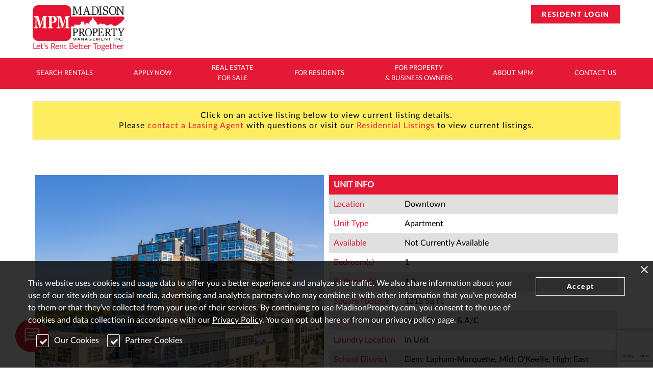

--- FILE ---
content_type: text/html; charset=utf-8
request_url: https://www.madisonproperty.com/unit?id=7824_343&action=vt
body_size: 141835
content:


<!DOCTYPE html>

<html xmlns="http://www.w3.org/1999/xhtml">
<head><title>
	822 E Washington Ave #425| Residential | Madison Property Management, Inc.
</title><meta name="google-site-verification" content="vwC7Kp_t8tyUtKv37NEUi8gJA9G7mCPIfwB1OHuFt4o" /><meta name="msvalidate.01" content="B366D343FE1A61066DE74D1FC8464523" />
    
    
    <script src="/lib/jquery/jquery-3.4.1.min.js"></script>
    <script src="/lib/bxslider-4-master/dist/jquery.bxslider.min.js"></script>
    <link href="/lib/bxslider-4-master/dist/jquery.bxslider.min.css" rel="stylesheet" /><link href="/css/slider.css" rel="stylesheet" />
    <script type="text/javascript">
        var DoNotUseCookies = true;
        var needToGetConsent = true;
    </script>
    

    <!-- Google Tag Manager-->
<script>(function (w, d, s, l, i) {
    w[l] = w[l] || []; w[l].push({
        'gtm.start':
            new Date().getTime(), event: 'gtm.js'
    }); var f = d.getElementsByTagName(s)[0],
        j = d.createElement(s), dl = l != 'dataLayer' ? '&l=' + l : ''; j.async = true; j.src =
            'https://www.googletagmanager.com/gtm.js?id=' + i + dl; f.parentNode.insertBefore(j, f);
    })(window, document, 'script', 'dataLayer', 'GTM-WSH4SL2');</script>
<!-- End Google Tag Manager -->
    <script type="text/javascript">
        function twa() {
            alert("oof");
        };
    </script>
    
    <script type="text/javascript">

        (function (c, l, a, r, i, t, y) {

            c[a] = c[a] || function () { (c[a].q = c[a].q || []).push(arguments) };

            t = l.createElement(r); t.async = 1; t.src = "https://www.clarity.ms/tag/" + i;

            y = l.getElementsByTagName(r)[0]; y.parentNode.insertBefore(t, y);

        })(window, document, "clarity", "script", "h5iqnj3rdm");

    </script>
    
    
    <script src="https://www.google.com/recaptcha/api.js?render=6LcniNIcAAAAABHTpj8bFgSdd5TQZxtKL4vigfFB"></script>

    
    
    
<script type="text/javascript" src="https://cdn.rentmanager.com/WebChat/plugin/js/v1/WebBasedChatWizard.js"></script>
<style type="text/css">
#chatPlugin {
   position: fixed;
   top: 30vh;
   right: -40px;
   -ms-transform: rotate(270deg);
   -webkit-transform: rotate(270deg);
   transform: rotate(270deg);
   z-index: 1;
}

#chatContent {
   padding: 0px;
   margin: 0px;
   text-align: left;
   font-size: 13px;
   font-family: 'Lato', sans-serif;
   line-height: 1.5;
   -webkit-font-smoothing: antialiased;
   font-weight: normal;
}

.rmWebChatQueueButton {
    box-sizing:content-box;
   min-width: 180px;
   border: none;
   /*-ms-border-radius: 3px;*/
   /*border-radius: 3px;*/
   /*min-height: 32px;*/
   cursor: pointer;
   /*margin-left: 2em;*/
   /*background-color: #008A00;*/
   background-color: #000000 !important;
   color: #fff;
}
    .rmWebChatQueueButton:hover {
        background-color:#ffffff !important;
        color:#000000 !important;
    }

   .rmWebChatQueueButton:disabled {
      background-color: #D5D5D5;
      color: #666666;
      cursor: auto;
      opacity: 0.5;
   }

.rmWebChatLayout .main {
   display: table;
}

.rmWebChatLayout .inner {
   display: table-cell;
   vertical-align: middle;
   padding: 0 20px 0 20px;
}

.rmWebChatLayout hr {
   margin-bottom: 0;
   color: #707070
}

.rmWebChatLayout input[type="date"]::-webkit-inner-spin-button {
   display: none;
}

.rmWebChatLayout .rmWebChatRequired {
   font-size: 13px;
}

.rmWebChatLayout ::-webkit-scrollbar {
   width: 10px;
}

.rmWebChatLayout::-webkit-scrollbar-track {
   box-shadow: inset 0 0 5px #D5D5D5;
   border-radius: 3px;
}

.rmWebChatLayout ::-webkit-scrollbar-thumb {
   background: #909090;
   border-radius: 3px;
}

.rmWebChatContainer {
   position: relative;
   width: 100%;
   min-width:180px;
   background-color: #ffffff;
   overflow-y: auto;
}

.rmWebChatLayout {
   position: fixed;
   bottom: 0px;
   right: 5px;
   width: 350px;
   display: none;
   box-shadow: 0px 0px 10px #bababa;
   font-family: "Roboto", sans-serif;
}

   .rmWebChatLayout .rmWebChatContainer {
      width: 100%;
      background-color: #ffffff;
   }

.rmWebChatQuestionsContainer {
   position: relative;
   width: 100%;
   background-color: #ffffff;
   overflow-y: auto;
}

.rmWebChatTitle {
   background-color: #076dab;
   color: #ffffff;
   text-align: left;
   padding: 0 10px 0 10px;
   display: block;
   line-height: 40px;
   font-size: 19px;
   font-family: inherit;
}

.rmWebChatUserMessage {
   margin: 10px 5px 10px 50px;
   background-color: #076dab;
   color: #ffffff;
}

.rmWebChatAgentMessage {
   margin: 10px 50px 10px 5px;
   background-color: #F5F5F5;
}

.rmWebChatMessage {
   -ms-border-radius: 10px;
   border-radius: 10px;
   padding: 10px 10px 10px 10px;
   overflow-wrap: break-word;
   font-size: 18px;
   font-family: inherit;
   white-space: pre-wrap;
}

.rmWebChatConversationContainer {
   width: 100%;
   position: relative;
   display: none;
}

.rmWebChatOfflineMessage {
   height: inherit;
   text-align: center;
   width: 100%;
   background-color: #ffffff;
   word-break: break-word;
   font-size: 19px;
}

.rmWebChatIcon {
   padding-right: 5px;
   font-size: 1.2em;
}

.rmWebChatSettingsIcon {
   float: right;
   line-height: 40px;
   padding-right: 10px;
   cursor: pointer;
}

.rmWebChatTypeContainer {
   border: 1px solid #999999;
   font-size: 18px;
}

.rmWebChatAttachContent {
   min-height: 0.9em;
   display: none;
   background-color: #ffffff;
   margin-bottom: 2px;
   margin-top: 10px;
   width: 100%;
}

.rmWebChatAttachFileIcon {
   margin-left: 5px;
   color: #8e928e;
   cursor: pointer;
   vertical-align: 0%;
   width: 1em;
}

.rmWebChatFileText {
   color: #0a0a0a;
   overflow-y: auto;
   width: 100%;
   max-height: 85px;
}

.rmWebChatInputContent {
   min-height: 4em;
   background-color: #ffffff;
   bottom: 0;
}

.rmWebChatInputChat {
   position: absolute;
   outline: none;
   min-height: inherit;
   width: calc(100% - 110px);
   border: none;
   border-style: none;
   resize: none;
   background-color: transparent;
   box-shadow: none;
   font-size: 18px;
   font-family: inherit;
}

.rmWebChatInputFile {
   opacity: 0;
   content-visibility:hidden;
   width: 0.5em;
}

.rmWebChatInputFileWindow {
   opacity: 0;
}

.rmWebChatEndButtonDiv {
   display: grid;
   grid-template-columns: 1fr 1fr;
   grid-gap: 0px 10px;
   margin-top: 20px;
}

.rmWebChatExitButtonDiv {
   display: grid;
   grid-template-columns: 1fr;
   grid-gap: 0px 10px;
   margin-top: 20px;
}

.rmWebChatTimeOutButtonDiv {
   display: grid;
   grid-template-columns: 1fr;
   grid-gap: 0px 10px;
   margin-top: 20px;
}

.rmWebChatTitleMessage {
   color: #999999;
   padding-top: 5px;
   font-size: 16px;
}

.rmWebChatTitleMessageHeader {
   display: none;
   padding: 15px 20px 15px 20px;
   font-size: 18px;
   font-family: inherit;
}

.rmWebChatQuestionsContent {
   height: calc(100% - 86px);
}

.chatQuestionInterface {
   height: calc(100% - 86px);
}

.rmWebChatQuestionsForm {
   height: calc(100% - 15px);
   overflow-y: auto;
   display: grid;
   grid-template-columns: 1fr 1fr;
   grid-gap: 0px 25px;
   margin-bottom: 10px;
   padding: 0px 20px 0px 20px;
   grid-auto-rows: min-content;
}

.rmWebChatQuestionCheck {
   display: flex;
}

.rmWebChatDropdown {
   display: block;
   min-width: initial;
   font-size: 12px;
   margin: 3px 0px;
   background-color: #F5F5F5;
   height: 32px;
   -ms-border-radius: 3px;
   border-radius: 3px;
   width: 100%;
   width: -webkit-fill-available;
   width: -moz-fill-available;
   border: 1px solid #D5D5D5;
   line-height: normal;
   color: #0a0a0a;
}

.rmWebChatInputLabel {
   /*font-size: 20px;*/
   font-family: inherit;
   color: #054c7e;
}

#rmWebChatMessageLabel {
   padding-top: 15px;
}

.rmWebChatButton {
   min-width: 200px;
   border: none;
   background-color: #076dab;
   -ms-border-radius: 50px;
   border-radius: 50px;
   /*min-height: 40px;*/
   color: #ffffff;
   margin-bottom: 50px;
   cursor: pointer;
   font-size: 19px;
   font-family: inherit;
   -webkit-appearance: button;
}

.rmWebChatCenter {
   text-align: center;
   width: 100%;
}

.rmWebChatClearFileIcon {
   color: #C0C0C0;
   margin-left: 3px;
   cursor: pointer;
   display: inline-block;
   border: none;
   background-color: white;
   font-size: 18px;
}

.rmWebChatInputSubmit {
   position: fixed;
   margin: 10px 5px 5px 5px;
   background: #076dab;
   color: #ffffff;
   border: none;
   -ms-border-radius: 5px;
   border-radius: 5px;
   min-height: 45px;
   cursor: pointer;
   opacity: 0.5;
   right: 5px;
   font-size: 19px;
   font-family: inherit;
   width: 4.5em;
   -webkit-appearance: button;
}

.rmWebChatQuestion {
   min-height: 90px;
   overflow-y: auto;
   padding: 5px 3px;
   margin: 3px 0px;
   background-color: #F5F5F5;
   font-size: 15px;
   width: 100%;
   width: -webkit-fill-available;
   width: -moz-fill-available;
   -ms-border-radius: 3px;
   border-radius: 3px;
   border: 1px solid #D5D5D5;
   line-height: normal;
   font-family: inherit;
}

.rmWebChatQuestionInput {
   padding: 3px 0px;
}

.rmWebChatFullWidth {
   grid-column: 1/3;
}

.rmWebChatSend {
   color: #076dab;
   line-height: 0px;
   padding-left: 5px;
   cursor: pointer;
}

.rmWebChatSent {
   color: #6DB844;
   line-height: 10px;
   padding-left: 5px;
}

.rmWebChatMessageSent {
   color: #6DB844;
   text-align: right;
   margin: 10px 30px 10px 0px;
   display: none;
}

.rmWebChatSendMessage {
   color: #076dab;
   text-align: right;
   margin: 10px 35px 10px 10px;
   cursor: pointer;
   display: none;
   font-size: 20px;
}

.fa-rotate-45 {
   -webkit-transform: rotate(45deg);
   -moz-transform: rotate(45deg);
   -ms-transform: rotate(45deg);
   -o-transform: rotate(45deg);
   transform: rotate(45deg);
}

.profiler-results {
   display: none;
}

.upArrow {
   color: #076dab;
   background-color: Transparent;
   border: none;
   cursor: pointer;
   outline: none;
}

.rmWebChatDot {
   display: inline-block;
   width: 6px;
   height: 6px;
   border-radius: 50%;
   background: #303131;
   animation: rmWebChatWave 1.3s linear infinite;
   background-color: #909090;
}

.rmWebChatWave {
   background-color: #ffffff;
   bottom: 112px;
   position: fixed;
   padding-left: 7px;
}

.rmWebChatDot1 {
   animation-delay: 200ms;
}

.rmWebChatDot2 {
   animation-delay: 400ms;
}

.rmWebChatDot3 {
   animation-delay: 600ms;
}

@keyframes rmWebChatWave {
   0%, 60%, 100% {
      transform: initial;
   }

   30% {
      transform: translateY(-5px);
   }
}

input.rmWebChatRequiredQuestion, textarea.rmWebChatRequiredQuestion, select.rmWebChatRequiredQuestion {
   border-color: #076dab;
   border-width: 1px;
   font-weight: normal;
}

.rmWebChatRequiredLabel {
   font-weight: bold;
}

.rmWebChatInput {
   display: block;
   min-width: initial;
   padding: 0px 3px;
   margin: 3px 0px;
   background-color: #F5F5F5;
   min-height: 30px;
   -ms-border-radius: 3px;
   border-radius: 3px;
   width: 100%;
   width: -webkit-fill-available;
   width: -moz-fill-available;
   border: 1px solid #D5D5D5;
   line-height: normal;
   color: #0a0a0a;
   font-size: 15px;
   font-family: inherit;
}

input.rmWebChatInput:focus {
   outline: none;
}

textarea.rmWebChatQuestion:focus {
   outline: none;
}

.rmWebChatMinimize {
   width: 350px !important;
   height: 40px !important;
}

.rmWebChatIconDisplay {
   display: inline-block;
}

.rmWebChatModal {
   position: fixed;
   top: 50%;
   left: 50%;
   width: 40%;
   -ms-transform: translate(-50%, -50%);
   -webkit-transform: translate(-50%, -50%);
   transform: translate(-50%, -50%);
   z-index: 1100;
   border: 1px solid #bababa;
}

   .rmWebChatModal .rmWebChatInputChat {
      width: 90%;
      left: 0;
   }

   .rmWebChatModal .rmWebChatContainer {
      height: 500px;
   }

   .rmWebChatModal .rmWebChatQuestionsContainer {
      height: 500px;
   }

.rmWebChatModalOverlay {
   display: none;
   z-index: 1000;
   position: fixed;
   width: 100%;
   height: 100%;
   background-color: rgba(10, 10, 10, 0.45);
   overflow: hidden;
   top: 0;
   left: 0;
}

.rmWebChatImage {
   margin: 5px;
   max-width: 250px;
   max-height: 160px;
}

.rmWebChatImageContainer {
   width: 100%;
   text-align: center;
   min-width: 250px;
   max-height: 160px;
   line-height: 160px;
   margin-bottom: 1em;
}

.rmWebChatInputFileLabel {
   /*padding-top: 7px;*/
}

@media screen {

   .rmWebChatModal,
   .rmWebChatLayout {
      right: 0;
      width: 100%;
      height: 100%;
      max-width: none;
      margin-left: 0;
      border: 0;
      border-radius: 0;
      font-size: 15px;
   }

   .rmWebChatContainer {
      /*position: fixed;*/
   }

   .rmWebChatContainerHeight {
      height: calc(100% - 200px) !important;
   }

   .rmWebChatQuestionsContainer {
      position: fixed;
      height: 100% !important;
   }

   .rmWebChatTypeContainer {
      position: fixed;
      width: calc(100% - 2px);
      bottom: 0;
   }
}

.rmWebChatErrorModal,
.rmWebChatSuccessMessageModal {
   display: none;
   position: fixed;
   z-index: 2;
   left: 0;
   top: 0;
   width: 100%;
   height: 100%;
   overflow: auto;
   background-color: rgb(0,0,0);
   background-color: rgba(0,0,0,0.4);
   font-family: "Roboto", sans-serif;
}

.rmWebChatErrorContent,
.rmWebChatSuccessMessageContent {
   background-color: #fefefe;
   margin: 15% auto;
   text-align: center;
   padding: 20px;
   border: 1px solid #888;
   width: 70%;
   font-size: 18px;
}

.rmWebChatErrorButton {
   margin: 10px 5px 5px 5px;
   background: #076dab;
   color: #ffffff;
   border: none;
   -ms-border-radius: 5px;
   border-radius: 5px;
   min-height: 2em;
   width: 4em;
   cursor: pointer;
   font-size: 16px;
}

.rmWebChatInvalidBrowserLayout {
   display: block;
   align-items: center;
}

.rmWebChatInvalidBrowser {
   vertical-align: center;
   margin-top: 5.0em;
   display: table;
   padding: 15px 15px;
}

.rmWebChatInvalidBrowserButton {
   min-width: 100px;
   display: block;
   border: none;
   background-color: #076dab;
   -ms-border-radius: 50px;
   border-radius: 50px;
   height: 40px;
   color: #ffffff;
   margin-top: 50px;
   cursor: pointer;
   display: table-cell;
   vertical-align: middle
}

.rmWebChatInvalidBrowserText {
   display: table-row;
   padding: 10px 10px;
   text-align: center;
}


.rmWebChatMenuIcons {
   float: right;
   display: flex;
}

.rmWebChatEndIcon {
   cursor: pointer;
   display: none;
   font-size: 1.2em;
   float: right;
   padding-top: 10px;
}

.rmWebChatVolumeUpIcon {
   cursor: pointer;
   display: none;
   font-size: 1.2em;
   padding: 10px 10px 0 0;
}

.rmWebChatVolumeMuteIcon {
   cursor: pointer;
   display: none;
   font-size: 1.2em;
   padding: 10px 13px 0 0;
}

.validationMessageTooltipContainer {
   float: right;
}

.validationErrorIcon {
   font-size: 16px !important;
   visibility: collapse;
   color: #F58220 !important;
   border: none !important;
}

.rmWebChatBody .tipso_content {
   background: #F58220;
   -ms-border-radius: 6px;
   border-radius: 6px;
   font-family: 'Lato', sans-serif !important;
   font-size: 13px;
}

.rmWebChatBody .tipso_arrow {
   border-color: #F58220 transparent transparent !important;
}

.rmWebChatBody .tipso_bubble {
   width: 195px !important;
}

.rmWebChatEmailAddressLabel {
   font-size: 15px;
   color: black;
}


@media (max-width: 500px) {
   .rmWebChatQuestionsForm {
      display: block;
   }
}

@media (max-width: 400px) {
   .rmWebChatEndButtonDiv {
      display: block;
   }

   .rmWebChatExitButtonDiv {
      display: block;
   }

   .rmWebChatCancelChatButton {
      margin-top: 5px;
      -webkit-appearance: button;
   }

   .rmWebChatEmailChatButton {
      margin-bottom: 5px;
      -webkit-appearance: button;
   }

   .rmWebChatAgentCloseEmailChatButton {
      margin-bottom: 5px;
      -webkit-appearance: button;
   }

   .rmWebChatTimeOutEmailChatButton {
      -webkit-appearance: button;
   }
}

.rmWebChatSystemMessageContainer {
   display: none;
   background: #FF0000;
   border: 1px solid #888;
   padding: 15px;
   font-size: 20px;
}

.rmWebChatTimeOutEmailOptions {
   display: none;
   border: 1px solid #888;
   padding: 15px;
   font-size: 20px;
}

.rmWebChatSystemMessageWarning {
   background: #FCB815;
}

.rmWebChatSystemMessageError {
   background: #FF0000;
}

.rmWebChatSystemMessage {
   color: #ffffff;
   padding-top: 5px;
   font-size: 20px;
}

.rmWebChatConnectionSpinner {
   float: right;
   animation: rmWebSpinner 1.5s linear infinite;
   display: none;
}

.rmWebChatEndModal,
.rmWebChatAgentCloseModal {
   display: none;
   position: fixed;
   z-index: 1;
   left: 0;
   top: 0;
   width: 100%;
   height: 100%;
   overflow: auto;
   background-color: rgb(0, 0, 0);
   background-color: rgba(0, 0, 0, 0.4);
   font-family: "Roboto", sans-serif;
}

.rmWebChatEmailContent,
.rmWebChatAgentCloseContent {
   background-color: #fefefe;
   margin: 15% auto;
   text-align: left;
   padding: 20px;
   border: 1px solid #888;
   width: 70%;
   font-size: 18px;
   font-family: "Roboto", sans-serif;
}

.rmWebChatEmailChatButton,
.rmWebChatAgentCloseEndChatButton,
.rmWebChatEndChatButton,
.rmWebChatCancelChatButton,
.rmWebChatTimeOutEmailChatButton,
.rmWebChatTimeOutExitButton,
.rmWebChatAgentCloseEmailChatButton,
.rmWebChatSuccessButton {
   background: #076dab;
   color: #ffffff;
   border: none;
   -ms-border-radius: 5px;
   border-radius: 5px;
   min-height: 2em;
   cursor: pointer;
   font-size: 16px;
   text-align: center !important;
   width: 100%;
   width: -webkit-fill-available;
   width: -moz-fill-available;
   -webkit-appearance: button;
}

.rmWebChatAgentCloseMessage {
   display: block;
}

.rmWebChatEmailAddressDiv,
.rmWebChatTimeOutEmailAddressDiv,
.rmWebChatAgentCloseEmailAddressDiv {
   display: block;
   margin-top: -27px;
   margin-left: 128px;
}

.filediv {
   max-width: 270px;
   margin-top: 5px;
   margin-bottom: 5px;
}

.attachmentDiv {
   text-overflow: ellipsis;
   overflow: hidden;
   white-space: nowrap;
   width: auto;
   width: -webkit-fill-available;
   width: -moz-fill-available;
   padding-left: 5px;
}

.rmWebChatClearFileIcon {
   float: left;
   top: -21px;
}

.rmWebChatTransferMessage {
   -ms-border-radius: 10px;
   border-radius: 10px;
   padding: 10px 10px 10px 10px;
   overflow-wrap: break-word;
   font-size: 18px;
   font-family: inherit;
   white-space: pre-wrap;
   background: #ffedb97a;
   text-align: center;
   margin: 10px 10px 10px 10px;
}

.rmWebChatFileDiv {
   display: flex;
}

.rmWebChatEndChatSendTranscriptLabel,
.rmWebChatAgentCloseSendTranscriptLabel,
.rmWebChatTimeOutSendTranscriptLabel {
   display: block;
   padding-left: 15px;
   text-indent: -15px;
   font-size: 15px;
   margin-top: 15px;
}

.rmWebChatEndChatSendTranscript,
.rmWebChatAgentCloseSendTranscript,
.rmWebChatTimeOutSendTranscript {
   width: 13px;
   height: 13px;
   padding: 0;
   margin: 0;
   vertical-align: bottom;
   position: relative;
   top: -1px;
   *overflow: hidden;
}

.rmWebChatEmailAddressDiv .validationMessageTooltipContainer,
.rmWebChatAgentCloseEmailAddressDiv .validationMessageTooltipContainer,
.rmWebChatTimeOutEmailAddressDiv .validationMessageTooltipContainer {
   margin-top: -21px;
}

@keyframes rmWebSpinner {
   from {
      transform: rotate(0deg);
   }

   to {
      transform: rotate(360deg);
   }
}
</style>
<!-- <link rel="stylesheet" type="text/css" href="https://cdn.rentmanager.com/webchat/plugin/css/v1/WebBasedChatWizard.css" /> -->
<script type="text/javascript" src="https://ajax.aspnetcdn.com/ajax/signalr/jquery.signalr-2.2.2.min.js"></script>
<link rel="stylesheet" type="text/css" href="https://use.fontawesome.com/releases/v5.3.1/css/all.css" />
<script type="text/javascript">
    var rmWebChatOptions = {
        ENTID: "madpm",
        Location: "Default",
        QueueName: "DLDevTestChat"

    };
</script>

    
    
   
   
   
   
   
   
    

    <link rel="shortcut icon" href="https://www.madisonproperty.com/img/favicon.ico?v=2" /><meta http-equiv="content-type" content="text/html; charset=utf-8" /><meta name="description" /><meta name="keywords" /><meta name="viewport" content="width=device-width, initial-scale=1.0" />
 
    <!--[if lte IE 8]><script src="/lib/ie/html5shiv.js"></script><![endif]--> 
    <!--[if lte IE 8]><link href="/lib/ie/v8.css" rel="stylesheet" /><![endif]-->    
    <link href="/css/global.css?version=2.15" rel="stylesheet" />

    <script type="text/javascript">

        $(document).ready(function () {
            $('body').removeClass("is-loading");
            document.querySelectorAll('#resultsContainer img').forEach(function (i) {
                if (i.naturalWidth == 0) {
                    i.src = "img/NoImage.png";
                }
            });
        });

        function mobile_nav() {
            document.querySelector("nav").classList.toggle("show_menu");
            document.querySelector("footer").classList.toggle("hidden_for_menu");
            document.querySelector("#page_content").classList.toggle("hidden_for_menu");         
        };
   
        var qued = false;
        function prepareUpdate() {
            if (qued)
                return;
            document.getElementById("data_notice").addEventListener("mouseleave", updateConsent, { once: true });
            qued = true;
        };
        function pushUserConsent() {
            document.querySelector("#data_notice").classList.remove("getConsent");
            sendUpdate();
        };
        function updateConsent() {
            sendUpdate();
        }
        function sendUpdate() {
            qued = false;
            document.getElementById("data_notice").removeEventListener("mouseleave", updateConsent, { once: true });
            var ourC = (document.querySelector("#our_cookies").checked) ? true : false;
            //var ourD = (document.querySelector("#usage_data").checked) ? true : false;
            var pC = (document.querySelector("#partners_cookies").checked) ? true : false;
            $.ajax({
                url: '/api/session/',
                type: 'POST',
                dataType: 'text',
                contentType: 'application/json',
                //data: JSON.stringify({ allowOurCookies: ourC, allowDataCollection: ourD, allowPartnerCookies: pC }),
                data: JSON.stringify({ allowOurCookies: ourC, allowPartnerCookies: pC }),
                error: updateResult,
                success: updateResult
            });
        }
        function updateResult(data, textStatus, jqXHR) {
            console.log("Session Consent Update: " + data.toString());
        };

        function gCookie(n) { //helper fuction to check cookie
            var nm = n + "=", ca = document.cookie.split(";");
            for (var i = 0; i < ca.length; i++) {
                var c = ca[i];
                while (c.charAt(0) == " ") {
                    c = c.substring(1);
                }
                if (c.indexOf(nm) == 0) {
                    return c.substring(nm.length, c.length);
                }
            }
            return "";
        };

        function setCookie(n, c, d, ds) {
            //ds: expect utc date string, optional
            if (!ds) {
                if (d > 0) {
                    var dt = new Date();
                    dt.setTime(d.getTime() + (d * 24 * 60 * 60 * 1000));
                    var e = "expires=" + dt.toUTCString();
                    document.cookie = n + "=" + c + ";" + e + ";path=/";
                } else {
                    document.cookie = n + "=" + c + ";path=/";
                };
            } else {
                var e = "expires=" + ds;
                document.cookie = n + "=" + c + ";" + e + ";path=/";
            }; 
        };

    </script>


   
    
    
    
    <meta property="og:url" content="https://www.madisonproperty.com/unit.aspx?id=7824_343&action=vt" />
    <meta property="og:title" content="822 E Washington Ave #425" />
    <meta property="og:description" content="" />
    <meta property="og:image" content="https://www.madisonproperty.com/img/properties/p1611/property_GalaxieHighRiseApartments.jpg" />


    
    
    
    
   
    <link href="/lib/fancybox-master/dist/jquery.fancybox.min.css" rel="stylesheet" />
    <script src="/lib/fancybox-master/dist/jquery.fancybox.min.js"></script>    
    <script type="text/javascript">
        $.fancybox.defaults.loop = true;

        $.fancybox.defaults.buttons = ["zoom", "share", "slideShow", "thumbs", "close"];
        $.fancybox.defaults.iframe = {
            tpl:
                '<iframe id="fancybox-frame{rnd}" name="fancybox-frame{rnd}" class="fancybox-iframe" allowfullscreen allow="autoplay; fullscreen; accelerometer; encrypted-media; gyroscope; picture-in-picture" src=""></iframe>',
            preload: true,

            // Custom CSS styling for iframe wrapping element
            // You can use this to set custom iframe dimensions
            css: { "max-width": "100%", "max-height": "100%" },

            // Iframe tag attributes
            attr: {
                scrolling: "auto"
            }
        };
        $.fancybox.defaults.wheel = false;
        //$.fancybox.defaults.thumbs = {
        //    autoStart: true, // Display thumbnails on opening
        //    hideOnClose: true, // Hide thumbnail grid when closing animation starts
        //    parentEl: ".fancybox-container", // Container is injected into this element
        //    axis: "x" // Vertical (y) or horizontal (x) scrolling 
        //};

    </script>

    <link href="/css/forms.css?v=1.2" rel="stylesheet" />
    <link href="/css/maps.css" rel="stylesheet" />
    <link href="/css/searchresults.css?version=1.2" rel="stylesheet" />
    <link href="/css/gallery.css?v=1.2" rel="stylesheet" />

    <style type="text/css">
       /*
* Prefixed by https://autoprefixer.github.io
* PostCSS: v7.0.29,
* Autoprefixer: v9.7.6
* Browsers: last 4 version
*/

 .errorReason {
            font-family: 'Lato Bold', sans-serif;
            font-size: 100px;
            max-width: 100%;
            letter-spacing: .1em;
            font-weight: bold;
            color: rgba(182, 6, 31, 0.1);
        }
        .errorContents, .errorContents > *, .errorReason {
            text-align: center;
        }
        .uniterrorbutton {
            display: inline-block;
            margin: 1em;
        }

        @media only screen and (max-width: 767px) {
            .errorReason {
                text-align: center;
                margin-left: 0px;
                font-size: 50px;
            }
            .uniterrorbutton {
                margin-left: auto;
                margin-right: auto;
            }
        }
        
        .unitInformation {

        }

        .propertyImage {
            overflow: hidden;
            position: relative;
        }
        .propertyImageContainer {
            overflow: hidden;
            position: relative;
            max-width: 100%;
            max-height: 600px;
            min-height: 300px;
        }
        .propertyImage * {
            text-align: center;
            vertical-align: top;
        }
        .propertyImage img:not(.noImage) {
            max-width: 130%;
            min-width: 100%;
            max-height: 130%;
            position: relative;
            left:50%;
            -webkit-transform: translate(-50%,0);
                -ms-transform: translate(-50%,0);
                    transform: translate(-50%,0);
        }
        .propertyImage img.noImage {
            width: 100%;
            max-height: 300px;
        }

        .addresscontainer {
            display: -webkit-box;
            display: -ms-flexbox;
            display: flex;
            -webkit-box-orient: horizontal;
            -webkit-box-direction: normal;
                -ms-flex-flow: row nowrap;
                    flex-flow: row nowrap;
            -ms-flex-line-pack: justify;
                align-content: space-between;
        }
        .addresscontainer > h1 {
            -webkit-box-flex: 2;
                -ms-flex-positive: 2;
                    flex-grow: 2;
            font-size: 20px;
            text-transform: uppercase;
            line-height: 1.5em;
            letter-spacing: .15em;
        }
        .addresscontainer > a {
            margin-right: 1em;
            text-align: center;
        }
        .addresscontainer > a::after {
            content: "Map It";
            line-height: 1.5em;
            display: block;
            color: black;
            font-weight: bold;
        }
        .addresscontainer img {
            height: 45px;
        }
        .propertyDescription {
            line-height: 1.5em;
            letter-spacing: .025em;
        }
        .shareMenu {
            display: -webkit-box;
            display: -ms-flexbox;
            display: flex;
            -webkit-box-orient: horizontal;
            -webkit-box-direction: normal;
                -ms-flex-flow: row nowrap;
                    flex-flow: row nowrap;
            -ms-flex-line-pack: start;
                align-content: flex-start;
        }
        .shareMenu > a, .shareMenu > img {
            max-width: 15%;
            width: 55px;
            margin-left: 5px;
            margin-right: 5px;
        }
        .shareMenu > a > img {
            width: 100%;
        }
        
        /* Tables */
        table.detailsTable {
            width: 100%;
        }

        .detailsTable th {
            background-color: #e31936;
            font-weight: 700;
            color: #ffffff;
            padding: .25em;
        }

        .detailsTable td, .detailsTable th {
            text-align: left;
            padding: .25em;
            line-height: 1.25em;
        }

        .detailsTable .itemTitle {
            color: #e31936;
        }
        .detailsTable .itemDetail {

        }

        .detailsTable .disclaimers {
            padding-left:2em;
            font-size: smaller;
            color: grey;
        }

        .detailsTable tr:nth-child(even) {
            background-color: #e0e0e0;
        }
        .detailsTable tr:nth-child(odd):not(:first-child) {
            background-color: #fff;
        }

        .amenitiesTable td {
            width: 50%;
            background-color: #fff;
        }

        .amenitiesTable tr:not(:last-child) > td.amenity:first-child, .amenitiesTable tr:not(:last-child) > th:first-child {
            border-left: 2px solid #e31936;
        }
        .amenitiesTable tr:not(:last-child) > td.amenity:last-child, .amenitiesTable tr:not(:last-child) > th:last-child {
            border-right: 2px solid #e31936;
        }
        .amenitiesTable tr:last-child td.amenity, .amenitiesTable tr:last-child {
            border-top: 2px solid #e31936;
        }

        .buttonContainer > .button {
            display: inline-block;
            width: 100%;
            text-transform: uppercase;
            position: relative;
            padding-left: .5em;
            padding-right: .5em;
        }
        .buttonContainer > .button > img {
            position: absolute;
            left: .75em;
            top: 50%;
            -webkit-transform: translateY(-50%);
                -ms-transform: translateY(-50%);
                    transform: translateY(-50%);
            height: 85%;
        }

        .floorplansSection {
            text-align: center;
            position: relative;
        }
        .floorplanContainer {
            position: relative;
            min-height: 300px;
            max-height: 80vh;
            overflow: hidden;
            background-size: contain;
            background-repeat: no-repeat;
            background-position-x: center;
            background-position-y: center;
            padding-top: 1.25em;
        }
        .floorplanContainer > a {
            overflow: hidden;
        }

        .floorplanContainer > .subheading {
            position: absolute;
            bottom: calc(100% + .25em);
            left: 50%;
            transform: translateX(-50%);
        }
        /*.floorplanContent {
            min-height: 300px;
            max-height: 80vh;
            overflow: hidden;
            background-size: contain;
            background-repeat: no-repeat;
            background-position-x: center;
            background-position-y: center;
        }*/
        /*.floorplansSection > h3:not(:first-child) {
            
        }*/

        .floorplanContainer .floorplanimage {
           /*image is used for sizing*/
           opacity: 1;
           visibility: hidden;
        }

        .REUnitImageGallery {
            display: -webkit-box;
            display: -ms-flexbox;
            display: flex;
            -webkit-box-orient: horizontal;
            -webkit-box-direction: normal;
                -ms-flex-flow: row wrap;
                    flex-flow: row wrap;
            width: 100%;
            height: 100%;
            -webkit-box-pack: start;
                -ms-flex-pack: start;
                    justify-content: flex-start;
        }
        .REUnitImageGallery > .REunitImage {
            
        }
        .REunitImage > a {
            
        }
        .REunitImage > a > .REunitImageContainer {
            margin: 5px;
            background-color: white;
            min-width: 100px;
            width: 20%;
            max-width: 200px;
            padding-top: calc(100% - 10px);
            background-size: cover;
            background-position-x: center;
            background-position-y: center;
            background-repeat: no-repeat;
        }
            .REunitImage > a > .REunitImageContainer.floorplan {
                background-size: contain;
            }

        @media only screen and (max-width:767px) {
            .detailsTable tr, .detailsTable td {
                vertical-align: middle;
            }
        }

        @media only screen and (min-width:768px) {
            .detailsTable th, .detailsTable td {
                padding: .6em .55em .6em .55em;
            }
        }

        .fancybox-custom .fancybox-skin {
            -webkit-box-shadow: 0 0 50px #222;
                    box-shadow: 0 0 50px #222;
        }

        @media print {
            .flex.tight > .\31 2f {
                width: 100%;
            }
            .flex.tight > .\37 f {
                width: calc(58.3333333333% - 10px);
            }
            .flex.tight > .\36 f {
                width: calc(50% - 10px);
            }
            .flex.tight > .\35 f {
                width: calc(41.6666666667% - 10px);
            }
            .flex.tight > .\34 f {
                width: calc(33.3333333333% - 10px);
            }
            .flex.tight > .\33 f {
                width: calc(25% - 10px);
            }
            .flex > *:not(.nogrid) {
                padding: 25px 15px 25px 15px;
                margin: 25px 15px 25px 15px;
            }
            .flex.tight > *:not(.nogrid) {
                margin: 10px 5px 10px 5px;
            }
            .unitInformation {
                /*min-height: 8.5in;*/
            }
            .unitInformation > div {
                padding-top: 0 !important;
            }
            .addresscontainer > h1 {
                font-size: 16px;
            }
            .vtButton, .shareMenu, .buttonContainer, .link_mapIcon {
                display: none;
            }
            .amenitiesTable tr:not(:last-child) > td.amenity:first-child, .amenitiesTable tr:not(:last-child) > th:first-child {
            border-left: unset;
            }
            .amenitiesTable tr:not(:last-child) > td.amenity:last-child, .amenitiesTable tr:not(:last-child) > th:last-child {
                border-right: unset;
            }
            .amenitiesTable tr:last-child td.amenity, .amenitiesTable tr:last-child {
                border-top: unset;
            }
            .amenitiesTable {
                border: 1px solid black;
            }
            .detailsTable .itemTitle {
                color: black;
                font-weight: bold;
            }
            .detailsTable th {
                color: black;
                text-decoration: underline;
                background-color: #ffffff;
            }
            .detailsTable .disclaimers {
                font-size: 10px;
            }  
            .floorplansSection {
                margin-top: 0 !important;
            }
            .floorplanContainer {
               margin-top: 1.5em;
               /*display: block;*/
               -webkit-print-color-adjust: exact;
                print-color-adjust: exact;
               page-break-inside: avoid;
               -webkit-column-break-inside: avoid;
                  -moz-column-break-inside: avoid;
                       break-inside: avoid;
                background-image: unset !important;
                overflow: hidden;
                max-width: 100%;
            }
            .floorplanContainer > a {
                overflow: unset;
            }
            .floorplanContainer > .subheading {
                bottom: calc(100% - 1em);
            }
           /* .floorplanContainer .subheading  {
                margin-top: 0;
            }*/
           .floorplanContainer a {
               max-width: 100%;
/*               position: relative;
               display: block;
               page-break-inside: avoid;
               -webkit-column-break-inside: avoid;
                  -moz-column-break-inside: avoid;
                       break-inside: avoid;*/
           }
            .floorplanContainer .floorplanimage {
                opacity: 1;
                visibility: visible;
                max-width: 100%;
/*                position: relative;
                page-break-inside: avoid;
               -webkit-column-break-inside: avoid;
                  -moz-column-break-inside: avoid;
                       break-inside: avoid;*/
            }
            /*.floorplanContainer::after {
                content: " ";
                clear: both;
                display: block;
            }*/

            /*.floorplanContent {
                -webkit-print-color-adjust: exact;
                print-color-adjust: exact;
            }*/
            /*.floorplanContent img {
                display: none !important;
            }*/
            .galleryContainer {
                position: relative;
                page-break-before: always;
               -webkit-column-break-before: always;
                  -moz-column-break-before: always;
                       break-before: always;
            }
        }
    </style>
<link href="/css/print.css?version=1.002" rel="stylesheet" /></head>
<body class="is-loading">
<!-- Google Tag Manager (noscript) -->
      <!--  <noscript>
            <iframe src="https://www.googletagmanager.com/ns.html?id=GTM-NW87W8B" height="0" width="0" style="display:none;visibility:hidden"></iframe>
        </noscript> -->
<!-- End Google Tag Manager (noscript) -->
    <!-- Google Tag Manager (noscript) Tim's Testing One, not for deployment-->
<noscript><iframe src="https://www.googletagmanager.com/ns.html?id=GTM-WSH4SL2" height="0" width="0" style="display:none;visibility:hidden"></iframe></noscript>
<!-- End Google Tag Manager (noscript) -->
    <noscript>
        <style type="text/css">
            .coverOnLoad::before {
                content:"";
                display: none;
                left: 0;
                right: unset;
                top: 0;
                bottom: unset;
                z-index: 0;
                background-color: rgba(252, 252, 252, 1);
    }
        </style>
    </noscript>
    <section id="data_notice" class="noprint">
        <div>This website uses cookies and usage data to offer you a better experience and analyze site traffic. We also share information about your use of our site with our social media, advertising and analytics partners who may combine it with other information that you’ve provided to them or that they’ve collected from your use of their services. By continuing to use MadisonProperty.com, you consent to the use of cookies and data collection in accordance with our <a class="white" href="/privacy">Privacy Policy</a>.  You can opt out here or from our privacy policy page.
            <div>
                <label class="PrivacyCb">Our Cookies<input type="checkbox" id="our_cookies" checked="checked" onchange="prepareUpdate();" /><span class="consent"></span></label>
                
                <label class="PrivacyCb">Partner Cookies<input type="checkbox" id="partners_cookies" checked="checked" onchange="prepareUpdate();" /><span class="consent"></span></label>
            </div>
        </div>
        <div>
            <div class="consentButton button">Accept</div>
            <i class="consentButton material-icons" style="position:absolute;top:5px;right:5px;color:white;">close</i>
        </div>
    </section>
    <form method="post" action="./unit?id=7824_343&amp;action=vt" id="form1">
<div class="aspNetHidden">
<input type="hidden" name="__VIEWSTATE" id="__VIEWSTATE" value="X3JZTGO4YSCUpQS004UIAAkEH4Vh4RcTBBTGViDGY9bz6eGgC9n4oII6X+vCjQAUxgICRZ/sqz06nk8FD+uV6TSPo54N4/9XJD/xK/BCNqbnjzUwaMkTX86RRW2cThHkpBOBhKSWdj6wy8yOng4moRo7w+BcBHFoupJ7vmzRs2oDNyVAbQ+ilPobW5n0AFdGu/h8lp5s5ORAUpv2qRJ/Z0LHN35zHy7sFQ5fzRX/NCYyfHtXcl2wCvlA10jVIQJd2AQQRtE4xdFKAQzfGx+3eDkivPc7mjln3IpxFN4OwR9lqw2AjLekXiu/sEloB9fLVcxmZr6Lw+UooyDJFlUETB1Tfhf4VwlfEJ4znP+w5bPReaGTiAvxZ0+olE1DYK4UF/U+mpmcQQXwbuKhs5lyM9XTAZF1njcjK6JP6eBh31nwyPR/8UXWnEyqKkNQOpCEBatHNkkfaMe3T9RWE1TZJWqJ5CTNv/etZW0OCOOIONmsL/BIkOTfK+FYUgr9gURlT8+apL+zr86z3jAs1tx5Vg7/oDQleIfENF7lqr5mKXelpetBAb3fRTcDF+8A/RMX7kOZ3wxxlSQsm0F2cN6o1oQIaA9EUIzArSy5hBZRtZqjGufXSbYQsePHXInFMjJ+kTQBJrk4HsvLk8E6qG0tPLpQHgZA5ZcSAads8YrlBOVKM1N9ogYiNfbvQ9ycNsIm+TMq61oqhlxLRQ1Ctm9wUvJe/51a8vOl7h0Qth/YG5E8vIKkILQfBk3IVQF5AODqRlBgST1Ll0xeddbnWemQstE9LBHGbVGc+qpkCWlWhzoNsDTR6zyjRJ4rzXgGMjbXqtJ7WU1thuT4m/ZIs7aDGd927eK627MeZPjL8Bi/T7NjSpkBSM65UZYZ+EXUxg0rde7UZYuk3H95uiQvaNBqVwVGEmV6vp2IEfH5witwMJjrA1wgGzJc9u3zJg+C5e2n8O9ai9ORQ6EiD9IC8a0pVSGhIEqBx2vtltMQ4A6sgsyvb0weUnVw7D5tzpVvn8QeH1cvWV47Z/dpE5Opq2UJFnfHROsd0r2vbU8Z2r78vvqKIR9V5/[base64]/o8mxnOkaXqvMVIs9jpIX8ovzvx/TLwbWmA2zG/Fxk1Uyi2ymyBwpKNzAMOUO1DqNDboKGKo8WBEu0yZTEvdryhxtQ+ChWF4Fj5AkdLiKQrx11Lo7QQWwSfPEBDzyaJgkB1cLIRWM7cYDeUkF3R0q39yboLrovTfxtLxvDCckeVtvtD+Qmv4MXd1Ivv9PusDo5bvsHO6NV8ioebtrDW66mR2sfG5PXcZOu6Xqp4liBAcU/wH+aqsZG5wT9MUXmfqfrgFD82IVLBAcsK7N4cPk+C+4RIPdY3QPfr5RuaXsNdI/+Jo8s/eCxcxR4Y9iEWPdQNdBi8kwZNFT3OzPDmqLEA0i8TP/Jt+f2g9Ch5pY0RANfUBS9OBbMXKKyWk8dkPaBkKl4NriSvMEKMx4SQTFsRIE8dtkRubrZs/jmJ3zwYsgARiya/xorahEPj3plIZwaWmi9l/NHV/cQf8IOrb0uA/0ysTocX+5I0Eme5JKdVy4xHbw5kphDyqZ21Q1owDGmVs62slsd1omaqJlcw4NJjLG/o/1AMB2XyyqTNg2wAU52N3BcyQPlmNqxNXLTk0yG5A1nLiyc1E+RpLfRRJkZpvRh/PMzF5cMNHomTC2ijnXL+nr/I8GcyubwVmPZz+mox7GSC9nQquDn/dlfA8+aySSA8AjEcyo9mGy0AwR5bCLTsAdTSB/aprrUcOchXZl2Msy3Fwmz1izy5d/Py3ivlN70dS0Jjn6U6c5JI1p2b55xIOxZCSDDhOHYX+Hk9N99nbjhlBRmXwFt4hqjjZtD5fZTNM1GO6QP8SZfoihWjlp28rVHUCGcNiMyGwFXHjlAXXng6BQ5w9dHTMXyD6Wq1RP8UXGTvSLLcgS8Cmp7kKfle/dbjDkQPQ/ZItQEM6+XCeJ8u/vx55Hs7ZGZYmyvqUGCE/1YoHoQGEVsuUJICOTRxx8/BwO/HBX1x9YBCIq3PONFUfHm1x541f9rcJes46fSJ+2E4EKkpg/P6IEmdLKS4qaa2ySa1SCbgtnVYviPIa6K5FDTlaMwhpEx5uzAzBjLdzOrZC4reRmfM9AcDiwesf1+v4mT3o1Pa1wt/8aGsTR7TIAfZS/4gZUHgf4ohmH6dAsM0S5gUmPP5f3MFdrI9gKgHPSKeU5h81j/DE0reC5aHMEg0uj2dbWIoCm6YA+sTKbAvCNICfmUkwNX6mmpp1WPSZQQGSsDbZ+K/yDHvME1h5oxO1MGZqf0oGm0KxYFhHtwYth8GKzYH7rBCWUhEdjm7u5JLFfFbV8R4ep8Ur6DOL2L4Gtfr0LyjwYZUQgBEsSmzHnCUvHLtdYGEkMpyFJxdhHmQwxRln4MVjRbsDGifqV1QM0gaeBWRFje+sCrT44J3wmZ/Sykp3ds6RbGPZKv//WSFMfXbVPEWVGHjttAcnRwqd8G5+TFI0GKxuC6gCA6Mu0PpvsEO9UvMM+nafozuRJROXrrY9w+9rHRHl3JsSPa2YOFp3Yw+T4lqMiEnBleL+vaRR8kEUpPgeSa8WIHMzwEEq3PucTdSXDD5ToLEGIQZ0itc6Xfw9hW7cJ6lAir0z7HVq1dyOJ8ND/WQa4u2b08fNpS94ziX12pwJE5aQKMcxJTlXcuDsf7ylxwhz2PNrgrBpgQqrXXhVjKfp9A0V1j3FOFuJCq7boGRDNocc1fJNESfZ3pto91MYOAB/VoVZl42QrLV8Y2GoKDjD+ICAJmeE1pESKQlE7Glejfjx+rdExe+re/7lWKMlxhP9vUMVMjCgwdanWvX3hOqHFGwweZwmFtRRj2/LxHWL5g42IGLnYuKJvZF5agmB/pskdFf3hjqwoIqlw1Coy32fjbcJRpUiBoruGIjwIUIJg3mf74bSq8/Bz63/[base64]/RiH4tfdBgjux+o7DPySsEwWsyNK4lasDwS0sV7IiV0NH8iqU9CGvj1wA2TFDGf+JDbntmlsSW8HRfxO2NQ925cCsrcUUqS9qBk8XoGigF/OiHryeZFlHKEyVf6Urr9uNAs0h1qOmWLcvdeS8sf0Iwu8HPgwhftoXp1tJ4qLsxkX2/lKagy1bbulUXgfqvhignytKZNP7RKc3BRy6s7+FyG/kNUI9KAuhauhtggahpF3MnJM17RBxZm3xVma2x/JFaXIweSRQpNAMyxQnY4iJh1AQA9Mleef+aHJQiKdXj9MdW4/SLZZQ+v+ommae1xamZsWCH5LEdTZSXgPSKVenGcTjkjI1tEHHfq7gii/BGymB/MbXdmLbmw/Ijh4YbHx/EJXndUZSXMtslzHcOK/SLIU5qXkuuE8fGgqq/Sh4QHaZ+MUewA+LulHOBQ5I6pIKjiDmO/zjc68bFEZwNA4o0+AUGB4Z2L1UxfmVRhy0JcIEYzXoPbUj4mlb3jnxtDIhhO6W6dG3AMGpFKNKN/0ZEFW3Yb0SNAKD1VVGqnh7ZT3UZZZEYhFBA73XZddyHbyTLI6O3DrT8GSCOB45O87EOqghwF+zzO2/U0xffs2t78zWxDMCbWHZDFezmMh/iXOxIP+ixf+VW71k6EssqX9N5lEjl5cdKxrAGEfmwmzF1nmtsuasDRAiPYP1n6wRqVoc+BCcWkNEuDBG4iFclVQt036c3lImXZdA/5lJlnqq9Z7MDvS1YKAejuYoTlesOCvfGk2ZaxmH81+V69kSDlIwrq78Io1hvrh0pR1xAMqpra/Ct0EkIJXhXXDqPXUmekWJi6a3uKTqKkOMk/ZyIqqUjC6l5zemE0mibXM/SBhloc1LR/fMV34Of6N0n2JIwIhPPkdhvrPaLZ4fzf0JwsjndfOp1jyN8mCCjulL64H7aeILeKpw6xbcLKc9iY52u4OP5+gMo2eS1puu2rH/Xijiby/DFisuJcQaMKysxSOWun3+CT1MxkcjwtF7HuzMKqZtrGgoB0IVGDNShNDyYPJWqp+k9s0pT8ScmZUulc98YMJeYHmDh3gKyero4Yle4gqDSCWEJ58hy7atlUKXC6bJZDWrNNGM3K+EWz6Q2IJyXtVFeh/sirqb7M9gy3WHvjkI3Um37uT1iapbaQe+a/P/Q247lTgq77ZHwZ/Fx1fjrkfLpUwew9R5M7JCbuAgQBNQpsvT5LLxp+ehqWvNCjpu+VrLAveoT9p22oLvpGHOWV/NhTYuXHS43If2bD1/[base64]/gpADkiwmGncErIe8WMHlNoPCxArQJKdKiSG0G49d5IFfj4n6+WDE9ntxjWOOOudqBbZhQ+c9ymGCRSWbKTUFEU8VvV+YKv5Rllr2BI8Hu9rsYQrlaE/D3jsCUc1KEsNmC01jtgeP/0wdj+kSQiDjzLk0+Eu1r59i3iIRnnFqwWn7pvLAf54EvpgGQ2WEi6DvbQfHxzdKu4wSZjfflUCdkqfI13etGOZVngew5ZyzCHgwmHwAmBw06MBpV2YKeBHwJqPbra7GMtA9lNbgM7JQzoKPOhohArwTrwRNzEhDX1CtQb5dTYIt6MpW6/s/8+CP8aLarHimq+Ohf2cUbWAErPMMJdcrz1BGbS234pcpS/fG6KcWTZjWHU6+sXG6fZtrQE6Tj98bo9ekSLX+gv4tZI34ot0qXpiAAEObRVN2zXU2C1ubaCGEeG4qXQumr8jLZZU4J+1ZjlbrX0xLdepO76ckVbhk6ySgRDfFBlm4s0hUcULGv4Rkotbz4M3mOkZmO+28DDWoWX0Yu/DKj7k1x5g60A88AQrUk1+9xZSs8V8anyIpkrmLRxlCidMxDSxGnMt4CmwgIzoFNpYumynfhKCrAVQtrKhqIVwdruXgKV5/VwQZORObs5+wY7GgL9x6xmcxaYd3TMIu/1mEVV89QyMofCq/YwqfkBPp0EN020CbutSprjnUY+eRr7aFTpSX3Shs51Y80oMJKhK1Uv+WZJULuOb8PD9yBh1DQcBX2s02UVnVAg6r07re+byojLkC3D5z7ie89doiEPt/Ki3jEvPPr0tXc1ibA+K0Gq7oDfzU9GxUEOzEQfW4Lu5QLBw6ahXKfHo/qnfkz+9QHtPNUQumzOS/J9y8Sc/p460rmu0G8Jlqw+rFl4uSpINYT+Qv0aDNnxFRV2pJQc3r11+UEbsPVpJAZ6Xer4NuVniIPuWtLwAIlNDvc7q7XLXtYY2ZLq4mDW1cRD1q7k+bPpV5tPkdDESVh1NMjOte7gfdtvh0+dYANreDgMHFxk2tNNqZNkVluo1ePuJMIidzWN+YUbwv/05PVk40buHtn57y1tn/rfivLCSJNC3xhMt/sza/h9YIvnOQxslfGtZCAE0K74ellBRNvJyX8TPtYUcsrnNOF7kdyLEBlja3L8B3h6UHQOAgZo+Pt27pJgopZBaZh81zGs8E5nwm6Dc/RG9FwGcDzu9fRQZQU0cqt9z+ebhV7G2jQJPZ0qnksGgw3b3R21d8VUfCfzJMOY+GTrg47qqPRmGFlF+UAjITyvC5oxcjH+KPBdIkwHbl5wkMNAhgTtzobKLR9vJK+NHV+jEls3uOgsTrkUY9pxNndguPhD5mSBzYfvWvmzgHbg6otCvr/XLLBr6/[base64]/4CjbfVXJ4bjs4yEGdzZcrdfvXA+5SIorzvK7K2O/Cz5y7ekxlbfTvmX6PiQIMb5KWFSizw13VUwKswKOV5WtWSNiiWzzK7E/btqbyh2d0ljWW94nmCxDhH0g6kaVybgIH6Zh5SuTffopdtVhwS3721SY45cRocYU2amYcoGihf/+rKl2oO6htvThahW2rIcO/IJy0/gANBdn1FszXXz8MvWkh5WAuwM1BAmvTKcjSf4InceQNGPGNlu6Crlc/XAV8MI1QTVVzxGfgSy49vh+o/XbcsxMD9AqwFwTWjXGeDEQrowWtVosWIf+WQ98t2TDymRJScLgq1gBPCU1zIqoC8Xd/M4hD9x7avcWHOtG2Wm2d0W7JhlHGqycGw6Ttm7FfDiCeF2MCpQhK6eK8dUFDRhGBSQd1tt9vnDELIxb5wU3+ygPFq3ETeTUnlfeTF/du3RS8tX27wK6DyDmreAYQCkm0AiAbepBSUX6yErxRjS5+mFGF1HGJE9Aq0Di+emjqVpQ72bu1kIxrtHbyxFJ2TN1o8PWzyn/jD9JZLrXFTkJpuB35nLn0HHOqSxTS62iXDOHvQ6Y4Ix/9ARCLDEpSo0aULnRi2C7CeUP/d6k6U8kA7PQrAb4GwiAKs/yxvEt/bbgEW5xQtoaQRyO7nbHQAYBh/+JXdMGRWuwCRkj6Yd33F4OtbcZms8j0kcPc/5dvDT0sWuttJaSMwZFgjPTeZFKHH6zcFA4g/6n/ZD/7IqeezaeBxNW/yJJRyOrEFmnnZ7cpGOzjDXUoUx4Q/uhr+pb89lTENtUg/6H1/QK9zPfe+S6WVwBwKLyWTPGT8QFVcRcmAjid2yGzl91gV2VyXr8zdkQzRgio9PUwGd1A=" />
</div>

<div class="aspNetHidden">

	<input type="hidden" name="__VIEWSTATEGENERATOR" id="__VIEWSTATEGENERATOR" value="410BFDDA" />
	<input type="hidden" name="__EVENTVALIDATION" id="__EVENTVALIDATION" value="[base64]" />
</div>
        <header id="header" class="container row tight hide_mobile NotMapView" style="margin-top: 10px;">

                <div class="3fu left" style="/*padding-top: 15px;*/text-align: left;-ms-grid-row: 1;-ms-grid-column: 1;">
                    <a href="/Default">
                        <img src="/img/mpmlogo.png" style="max-width: 100%;" /><br />                    Let’s Rent Better Together

                    </a>
                </div>

                <div id="middlesection" class="6fu bottom left" style="text-align: left; padding-left: 1em; -ms-grid-row: 1;-ms-grid-column: 7;">
                    <div class="print-only printContactInfo pad half">
                        <div>PHONE: <a href="tel:1-608-251-8777">(608) 251-8777</a></div>
                        <div>: (608) 255-0295</div>
                        <div>1202 Regent St. - Madison WI 53715</div>
                        <div>AFTER HOURS EMERGENCIES: <a href="tel:1-608-258-7726">(608) 258-7726</a></div>  
                    </div>
                </div>

                <div class="3fu top right noprint" style="text-align: right;-ms-grid-row: 1;-ms-grid-column: 19;">
                    

                    <div>
                        <a class="button" href="https://madpm.twa.rentmanager.com">RESIDENT LOGIN</a>
                    </div>
                    
                </div>

        </header>
        <nav id="nav">
            <i id="mobile_nav_button" class="material-icons mobile_only menu_icon" style="cursor: pointer;" onclick="mobile_nav()">menu</i>

            <img id="nav_key" class="mobile_only" src="/img/mpmnav_white.png" />
            <ul>
                <li id="lnkHome" class="nav__lvl1_li mobile_only">
                    <a href="/default">HOME</a>
                </li>
                <li id="lnkHeaderSearch" class="nav__lvl1_li">
                    <a href="/Search">SEARCH RENTALS</a>
                    <ul class="nav__lvl2_ul">
                        <li class="nav__lvl2_li"><a href="/search">Search</a></li>
                        <li class="nav__lvl2_li"><a href="/searchresults">All Residential</a></li>
                        <li class="nav__lvl2_li"><a href="/campus">Campus</a></li>
                        <li class="nav__lvl2_li"><a href="/downtown">Downtown</a></li>
                        <li class="nav__lvl2_li"><a href="/greatermadison">Greater Madison</a></li>
                        <li class="nav__lvl2_li"><a href="/suburbs">Suburbs</a></li>
                        <li class="nav__lvl2_li"><a href="/shorttermandsublets">Short-Term & Sublets</a></li>
                        <li class="nav__lvl2_li"><a href="/communities">Rental Communities</a></li>
                        <li class="nav__lvl2_li"><a href="/commercial">Commercial Spaces</a></li>    
                        <li class="nav__lvl2_li"><a href="/parking">Parking</a></li>
                        <li class="nav__lvl2_li"><a href="/boatslips">Boat Slips</a></li>
                    </ul>
                </li>
                <li id="lnkHeaderApplications" class="nav__lvl1_li">
                    <a href="/application">APPLY NOW</a>
                    <ul class="nav__lvl2_ul">
                        <li class="nav__lvl2_li"><a href="/application">Apartment Application</a></li>

                        <li class="nav__lvl2_li"><a href="/parkingapplication">Parking Application</a></li>

                        <li class="nav__lvl2_li"><a href="/documents">Documents and Forms</a></li>
                    </ul>
                </li>
                <li id="lnkHeaderRealEstate" class="nav__lvl1_li twoline">
                    <a href="/realestate">REAL ESTATE<br/>FOR SALE</a>
                </li>
                <li id="lnkHeaderResidents" class="nav__lvl1_li">
                    <a href="/ResidentResources">FOR RESIDENTS</a>
                    <ul class="nav__lvl2_ul">
                        <li class="nav__lvl2_li"><a style="display: inline-block;" target="_new" href="https://madpm.twa.rentmanager.com/">
                            Web Access Portal<br />
                            <span style="display:inline-block; padding-left: 10px;line-height: 1.5em;">Request Maintenance<br/>Pay Rent Online<br/>Check Balances</span>
                        </a></li>
                        <li class="nav__lvl2_li"><a href="/accountinghelp">Accounting Help</a></li>
                        
                        <li class="nav__lvl2_li"><a href="/documents">Documents and Forms</a></li>
                        <li class="nav__lvl2_li"><a href="/rentcertificate">Rent Certificate</a></li>
                    </ul>
                </li>
                <li id="lnkHeaderOwners" class="nav__lvl1_li twoline">
                    <a href="#">FOR PROPERTY<br/>& BUSINESS OWNERS</a>
                    <ul class="nav__lvl2_ul">
                        <li class="nav__lvl2_li"><a href="/RentalManagement">Rental Management</a></li>
                        <li class="nav__lvl2_li"><a href="/SearchResults?SM=Commercial">Commercial Rentals</a></li>
                        <li class="nav__lvl2_li"><a href="http://www.mpmcondos.com" target="_blank">Condominium Management</a></li>
                        <li class="nav__lvl2_li"><a href="/RealEstate">Real Estate</a></li>
                    </ul>
                </li>
               <li id="lnkHeaderAbout" class="nav__lvl1_li">
                    <a href="/AboutMPM">ABOUT MPM</a>
                    <ul class="nav__lvl2_ul">
                        <li class="nav__lvl2_li"><a href="/Hours">Hours & Info</a></li>
                        <li class="nav__lvl2_li"><a href="/AboutMPM">Why Us?</a></li>
                        <li class="nav__lvl2_li"><a href="/MPMGivesBack">Giving Back</a></li>
                        <li class="nav__lvl2_li"><a href="/Careers">Careers</a></li>
                        <li class="nav__lvl2_li"><a href="/FAQ">Rental FAQ's</a></li>
                        
                        <li class="nav__lvl2_li"><a href="/LocalResources">Local Resources</a></li>
                    </ul>
                </li>
                <li id="lnkHeaderContact" class="nav__lvl1_li">
                    <a href="/Contact">CONTACT US</a>
                    <ul class="nav__lvl2_ul">
                        <li class="nav__lvl2_li"><a href="/Contact">Contact Us</a></li>
                        <li class="nav__lvl2_li"><a href="/Contact?f=maintenance">After Hours Emergencies</a></li>
                        <li class="nav__lvl2_li"><a href="/Contact?f=appointment">Schedule Appointment</a></li>
                        
                    </ul>
                </li>

                
            </ul>
        </nav>

      <section id="noticeBanner" class="hidden">  
            <div class="bannerContent_container"></div>
            <div class="close-banner"><i class="material-icons" onclick="hideNotice();" title="Hide Notification">close</i></div>
        </section>

        <div id="page_content" style="min-height: 400px;">
            
    <script>
        window.fbAsyncInit = function () {
            FB.init({
                appId: '854804105048622',
                autoLogAppEvents: true,
                xfbml: true,
                version: 'v7.0'
            });
        };
    </script>
    <script async defer crossorigin="anonymous" src="https://connect.facebook.net/en_US/sdk.js"></script>
    <script type="text/javascript" async src="https://platform.twitter.com/widgets.js"></script>
    

    
    
        
        <section id="ContentPlaceHolder1_div_OfflineMessage" class="pad half warningTextContainer container" style="text-align: center;">
            
            <p>Click on an active listing below to view current listing details.</p>
            <p>Please <a href="javascript:;" onclick="ContactAgent(this);" data-contactreason="Rental Inquiry" data-contactmessage=" data-imgurl=">contact a Leasing Agent</a> with questions or visit our <a href="/search">Residential Listings</a> to view current listings.</p> 
            </section>
        










    
        <section id="ContentPlaceHolder1_div_UnitInformation" class=" container pad flex tight top unitInformation">
            <div class="6f">
                <div id="ContentPlaceHolder1_div_propertyImage" class="propertyImage">
                    
                    <a href="https://www.madisonproperty.com/img/properties/p1611/property_GalaxieHighRiseApartments.jpg" id="ContentPlaceHolder1_image_anchor" data-fancybox="gallery" data-caption="" data-type="image">
                        <div class="propertyImageContainer">
                            <img id="ContentPlaceHolder1_propertyImage" src="https://www.madisonproperty.com/img/properties/p1611/property_GalaxieHighRiseApartments.jpg" alt="Exterior" />
                        </div>
                    </a>
                    <a href="javascript:;" id="ContentPlaceHolder1_tour_link" data-fancybox-trigger="gallery" data-fancybox-index="1">
                        <div id="ContentPlaceHolder1_btn_virtualtour" class="button xlarge vtButton" style="min-width:unset;">
                            VIRTUAL TOUR
                            <span style="height: 100%;position: relative;">
                                <svg style="width:30px;height:30px; position: absolute; top:calc(50% - 2px); -webkit-transform: translateY(-50%); -ms-transform: translateY(-50%); transform: translateY(-50%);left: 0;" viewBox="0 0 24 24">
                                    <path fill="currentColor" d="M8,5.14V19.14L19,12.14L8,5.14Z" />
                                </svg>
                            </span>
                        </div>
                    </a>
                </div>
            
                
                
            
                <div class="narrativeContainer">
                    <div class="pad half addresscontainer">
                        <h1 id="ContentPlaceHolder1_div_unitAddress">822 E Washington Ave #425<br>Madison WI 53703</h1>
                        <a href="javascript: mapsSelector();" id="ContentPlaceHolder1_link_mapIcon" class="link_mapIcon" title="Map It">
                            <img src="img/icon_pin_1.png" data-pin-nopin />
                        </a>
                        <script type="text/javascript">
                            function mapsSelector() {
                                //source: https://medium.com/@colinlord/opening-native-map-apps-from-the-mobile-browser-afd66fbbb8a4
                                if /* if we're on iOS, open in Native Maps */
                                    ((navigator.platform.indexOf("iPhone") != -1) ||
                                    (navigator.platform.indexOf("iPad") != -1) ||
                                    (navigator.platform.indexOf("iPod") != -1))
                                    window.open("geo:43.081174,-89.374793");
                                else /* else use Google */
                                    window.open("https://maps.google.com/maps?daddr=43.081174,-89.374793&amp;ll=");

                            }
                        </script>
                    </div>
                    
                    <p id="ContentPlaceHolder1_div_propertydescription" class="propertyDescription pad half">Galaxie High Rise Apartments is Madison's premier luxury rental property.  Galaxie is located in the heart of the action, just east of the capitol and just north of Willy St.  Floor to ceiling windows provide beautiful views of the capitol, both lakes, Breese Stevens Field, and the Willy St. area.  Each apartment offers contemporary luxury in the form of beautifully designed stainless steel kitchen appliances, granite/quartz countertops, luxury-vinyl/real wood flooring, an in-unit washer-dryer, high ceilings, very spacious rooms, and in most units, a balcony with a view. Enjoy numerous amenities such as a resident-only fitness center and community penthouse and rooftop terrace overlooking Breese Stevens field! Covered-ramp parking is available for an additional fee and is subject to availability.</p>
                </div>
                <div class="shareMenu pad half">
                    <a id="ContentPlaceHolder1_share_email" href="mailto:?subject=822 E Washington Ave #425&amp;body=https%3a%2f%2fwww.madisonproperty.com%2funit.aspx%3fid%3d7824_343%26action%3dvt"><img src="img/socialmedia/icon_unit_mail.png" data-pin-nopin /></a>
                    <a  href="javascript: ShareFacebook();"><img src="img/socialmedia/icon_unit_fb.png" data-pin-nopin /></a>
                    
                    <a href="https://www.pinterest.com/pin/create/button/" data-pin-do="buttonBookmark" data-pin-custom="true"><img src="img/socialmedia/icon_unit_pinterest.png" data-pin-nopin /></a>
                    
                    
                </div>
                <script type="text/javascript">
                    function ShareFacebook() {
                        FB.ui({method: 'share',href: 'https://www.madisonproperty.com/unit.aspx?id=7824_343&action=vt',}, function (response) { });
                    };
                </script>
                
            </div>

            <div class="6f">
                
                <table id="ContentPlaceHolder1_details_table" class="detailsTable">
	<tr>
		<th colspan="2">UNIT INFO</th>
	</tr>
	<tr>
		<td class="itemTitle">Location</td>
		<td class="itemDetail">Downtown</td>
	</tr>
	<tr>
		<td class="itemTitle">Unit&nbsp;Type</td>
		<td class="itemDetail">Apartment</td>
	</tr>
	<tr>
		<td class="itemTitle">Available</td>
		<td class="itemDetail">Not Currently Available</td>
	</tr>
	<tr>
		<td class="itemTitle">Bedroom(s)</td>
		<td class="itemDetail">1</td>
	</tr>
	<tr>
		<td class="itemTitle">Bathroom(s)</td>
		<td class="itemDetail">1.0</td>
	</tr>
	<tr>
		<td class="itemTitle">Square&nbsp;Footage</td>
		<td class="itemDetail">1313 Sq Ft</td>
	</tr>
	<tr>
		<td class="itemTitle">Resident&nbsp;Utilities</td>
		<td class="itemDetail">Heat, Electric, & A/C</td>
	</tr>
	<tr>
		<td class="itemTitle">Laundry&nbsp;Location</td>
		<td class="itemDetail">In Unit</td>
	</tr>
	<tr>
		<td class="itemTitle">School&nbsp;District</td>
		<td class="itemDetail">Elem: Lapham-Marquette, Mid: O'Keeffe, High: East</td>
	</tr>
	<tr>
		<td class="itemTitle">Parking&nbsp;Details</td>
		<td class="itemDetail">Paid Parking (Subject To Availability); Parking options subject to availability. Limits apply based on apartment size-please inquire</td>
	</tr>
	<tr>
		<td class="itemTitle">Pets&nbsp;Allowed</td>
		<td class="itemDetail">Dogs & Cats<br/><span class="bold">Pet Restrictions:</span> Breed restrictions: * American Terriers or Pit Bulls * Staffordshire Terriers * Akitas * Rottweilers * Chow-Chows *Doberman Pinschers *German Shepherds * Presa Canarios * Wolf Hybrids *</td>
	</tr>
	<tr>
		<td class="itemTitle">Restrictions</td>
		<td class="itemDetail">No Smoking Allowed. A 630 credit score requirement applies for applications.</td>
	</tr>
	<tr>
		<td class="disclaimers" colspan="2">Unless otherwise noted, tenant is responsible for all charges associated with listed utilities.<br/>Paid parking is subject to availability and is not guaranteed.</td>
	</tr>
</table>

                <table id="ContentPlaceHolder1_amenities_table" class="detailsTable amenitiesTable pad half">
	<tr>
		<th colspan="2">AMENITIES</th>
	</tr>
	<tr>
		<td class="amenity">Carpeted</td>
		<td class="amenity">Dishwasher</td>
	</tr>
	<tr>
		<td class="amenity">Bus route nearby</td>
		<td class="amenity">Microwave</td>
	</tr>
	<tr>
		<td class="amenity">Stainless appliances</td>
		<td class="amenity">Building has a fitness center</td>
	</tr>
	<tr>
		<td class="amenity">Community room on-site</td>
		<td class="amenity">Building has an elevator</td>
	</tr>
	<tr>
		<td class="amenity">Property has on-site vending machines</td>
		<td class="amenity">Central Air</td>
	</tr>
	<tr>
		<td class="amenity">On-site management office</td>
		<td class="amenity">Luxury Vinyl Plank</td>
	</tr>
	<tr>
		<td class="amenity">Dog Wash Station</td>
		<td class="amenity">Granite Countertops</td>
	</tr>
	<tr>
		<td class="disclaimers" colspan="2">Any amenities listed may be subject to change and are not guaranteed.</td>
	</tr>
</table>


                <div class="buttonContainer pad half flex tight">
                    
                    
                    
                    <a class="button large 6f" href="javascript:;" onclick="ContactAgent(this);" data-contactreason="Rental Inquiry: 822 E Washington Ave #425" data-contactmessage="I would like to set up a showing for 822 E Washington Ave #425." data-imgurl="" data-mode="c">CONTACT AGENT</a>                    

                    <a class="button large 6f hide_mobile" style="min-width:unset;" href="#" onclick="window.print();return false;"><img src="img/icon_printer.png" alt="Print" data-pin-nopin />&nbsp;&nbsp;&nbsp;PRINT&nbsp;THIS&nbsp;PAGE</a>
                    <a id="ContentPlaceHolder1_PropertyLink" title="Go to Galaxie High Rise Apartments property page" class="button large 12f" href="/galaxie">Galaxie High Rise Apartments</a>


                </div>
            </div>
        </section>

        
        

        <section id="ContentPlaceHolder1_floorplansContainer" class="floorplansSection container pad double">

        <div class="floorplanContainer pad" style="background-image:url(https://www.madisonproperty.com/img/properties/p1611/u7824/mainFloorplan_GalaxieHighRiseApartments_425.png););"><h3 class="subheading">Main Floor Plan</h3><a href="https://www.madisonproperty.com/img/properties/p1611/u7824/mainFloorplan_GalaxieHighRiseApartments_425.png" data-fancybox="floorplan" data-type="image"><img class="floorplanimage" src="https://www.madisonproperty.com/img/properties/p1611/u7824/mainFloorplan_GalaxieHighRiseApartments_425.png" /></a></div></section>

    
    <section class="printnotifications print-only pad">
        <h3 class="subheading pad">Notifications and Promotions</h3>
    </section>
    <div class="galleryContainer noprint">
        <h2 id="ContentPlaceHolder1_galleryheading" class="subheading pad">VIRTUAL TOUR</h2>
        <section id="ContentPlaceHolder1_imagegallery" class="container pad flex center">
            
                    <div class="galleryItem video">
                        <a class="" data-fancybox="gallery" data-src="https://www.youtube-nocookie.com/embed/nhCt8NV_z5E" href="javascript:;" data-type="iframe" >
                        <iframe class="vt_frame" width="560" height="315" src="https://www.youtube-nocookie.com/embed/nhCt8NV_z5E" frameborder="0" allow="accelerometer; autoplay; encrypted-media; gyroscope; picture-in-picture" allowfullscreen></iframe></a>
                    </div>
                

            
                    <div class="galleryItem image" style="background-image:url(https://www.madisonproperty.com/img/properties/p1611/u7824/tour_1_GalaxieHighRiseApartments_425.PNG);" title="Living Room">
                        <a href="https://www.madisonproperty.com/img/properties/p1611/u7824/tour_1_GalaxieHighRiseApartments_425.PNG" data-fancybox="gallery" data-caption="Living Room" data-type="image">
                        </a>
                    </div>
                
                    <div class="galleryItem image" style="background-image:url(https://www.madisonproperty.com/img/properties/p1611/u7824/tour_2_GalaxieHighRiseApartments_425.PNG);" title="Living Room/Dining Room">
                        <a href="https://www.madisonproperty.com/img/properties/p1611/u7824/tour_2_GalaxieHighRiseApartments_425.PNG" data-fancybox="gallery" data-caption="Living Room/Dining Room" data-type="image">
                        </a>
                    </div>
                
                    <div class="galleryItem image" style="background-image:url(https://www.madisonproperty.com/img/properties/p1611/u7824/tour_3_GalaxieHighRiseApartments_425.PNG);" title="Living Room/Dining Room - View 2">
                        <a href="https://www.madisonproperty.com/img/properties/p1611/u7824/tour_3_GalaxieHighRiseApartments_425.PNG" data-fancybox="gallery" data-caption="Living Room/Dining Room - View 2" data-type="image">
                        </a>
                    </div>
                
                    <div class="galleryItem image" style="background-image:url(https://www.madisonproperty.com/img/properties/p1611/u7824/tour_4_GalaxieHighRiseApartments_425.PNG);" title="Kitchen">
                        <a href="https://www.madisonproperty.com/img/properties/p1611/u7824/tour_4_GalaxieHighRiseApartments_425.PNG" data-fancybox="gallery" data-caption="Kitchen" data-type="image">
                        </a>
                    </div>
                
                    <div class="galleryItem image" style="background-image:url(https://www.madisonproperty.com/img/properties/p1611/u7824/tour_5_GalaxieHighRiseApartments_425.PNG);" title="Kitchen/Living Room">
                        <a href="https://www.madisonproperty.com/img/properties/p1611/u7824/tour_5_GalaxieHighRiseApartments_425.PNG" data-fancybox="gallery" data-caption="Kitchen/Living Room" data-type="image">
                        </a>
                    </div>
                
                    <div class="galleryItem image" style="background-image:url(https://www.madisonproperty.com/img/properties/p1611/u7824/tour_6_GalaxieHighRiseApartments_425.PNG);" title="Bedroom A">
                        <a href="https://www.madisonproperty.com/img/properties/p1611/u7824/tour_6_GalaxieHighRiseApartments_425.PNG" data-fancybox="gallery" data-caption="Bedroom A" data-type="image">
                        </a>
                    </div>
                
                    <div class="galleryItem image" style="background-image:url(https://www.madisonproperty.com/img/properties/p1611/u7824/tour_7_GalaxieHighRiseApartments_425.PNG);" title="Bedroom A - View 2">
                        <a href="https://www.madisonproperty.com/img/properties/p1611/u7824/tour_7_GalaxieHighRiseApartments_425.PNG" data-fancybox="gallery" data-caption="Bedroom A - View 2" data-type="image">
                        </a>
                    </div>
                
                    <div class="galleryItem image" style="background-image:url(https://www.madisonproperty.com/img/properties/p1611/tour_1_GalaxieHighRiseApartments.jpg);" title="">
                        <a href="https://www.madisonproperty.com/img/properties/p1611/tour_1_GalaxieHighRiseApartments.jpg" data-fancybox="gallery" data-caption="" data-type="image">
                        </a>
                    </div>
                
                    <div class="galleryItem image" style="background-image:url(https://www.madisonproperty.com/img/properties/p1611/tour_2_GalaxieHighRiseApartments.jpg);" title="">
                        <a href="https://www.madisonproperty.com/img/properties/p1611/tour_2_GalaxieHighRiseApartments.jpg" data-fancybox="gallery" data-caption="" data-type="image">
                        </a>
                    </div>
                
                    <div class="galleryItem image" style="background-image:url(https://www.madisonproperty.com/img/properties/p1611/tour_3_GalaxieHighRiseApartments.jpg);" title="">
                        <a href="https://www.madisonproperty.com/img/properties/p1611/tour_3_GalaxieHighRiseApartments.jpg" data-fancybox="gallery" data-caption="" data-type="image">
                        </a>
                    </div>
                
                    <div class="galleryItem image" style="background-image:url(https://www.madisonproperty.com/img/properties/p1611/tour_4_GalaxieHighRiseApartments.jpg);" title="">
                        <a href="https://www.madisonproperty.com/img/properties/p1611/tour_4_GalaxieHighRiseApartments.jpg" data-fancybox="gallery" data-caption="" data-type="image">
                        </a>
                    </div>
                
                    <div class="galleryItem image" style="background-image:url(https://www.madisonproperty.com/img/properties/p1611/tour_5_GalaxieHighRiseApartments.jpg);" title="">
                        <a href="https://www.madisonproperty.com/img/properties/p1611/tour_5_GalaxieHighRiseApartments.jpg" data-fancybox="gallery" data-caption="" data-type="image">
                        </a>
                    </div>
                
                    <div class="galleryItem image" style="background-image:url(https://www.madisonproperty.com/img/properties/p1611/tour_6_GalaxieHighRiseApartments.jpg);" title="">
                        <a href="https://www.madisonproperty.com/img/properties/p1611/tour_6_GalaxieHighRiseApartments.jpg" data-fancybox="gallery" data-caption="" data-type="image">
                        </a>
                    </div>
                
                    <div class="galleryItem image" style="background-image:url(https://www.madisonproperty.com/img/properties/p1611/tour_7_GalaxieHighRiseApartments.jpg);" title="">
                        <a href="https://www.madisonproperty.com/img/properties/p1611/tour_7_GalaxieHighRiseApartments.jpg" data-fancybox="gallery" data-caption="" data-type="image">
                        </a>
                    </div>
                
                    <div class="galleryItem image" style="background-image:url(https://www.madisonproperty.com/img/properties/p1611/tour_8_GalaxieHighRiseApartments.jpg);" title="">
                        <a href="https://www.madisonproperty.com/img/properties/p1611/tour_8_GalaxieHighRiseApartments.jpg" data-fancybox="gallery" data-caption="" data-type="image">
                        </a>
                    </div>
                
                    <div class="galleryItem image" style="background-image:url(https://www.madisonproperty.com/img/properties/p1611/tour_9_GalaxieHighRiseApartments.jpg);" title="">
                        <a href="https://www.madisonproperty.com/img/properties/p1611/tour_9_GalaxieHighRiseApartments.jpg" data-fancybox="gallery" data-caption="" data-type="image">
                        </a>
                    </div>
                

            
        </section>
    </div>



    
    <div class="deflectfooter"></div>

   

<style type="text/css">
    /*
* Prefixed by https://autoprefixer.github.io
* PostCSS: v7.0.29,
* Autoprefixer: v9.7.6
* Browsers: last 4 version
*/

    #contactForm_window, .popupForm_window {
        position: fixed;
        left:0;right:0;top:0;bottom:0;
        background-color: rgba(0,0,0, 0.7);
        z-index: 10005;
    }
    .popupForm_Container {
        position: absolute;
        top: 50%;
        left: 50%;
        -webkit-transform: translate(-50%,-50%);
            -ms-transform: translate(-50%,-50%);
                transform: translate(-50%,-50%);
        width: 90vw;
        max-width: 600px;
        max-height: 900px;
        background-color: white;
        border: 1px solid grey;
        border-radius: 2px;
        padding: 1em;
        font-size: 18px;
        z-index: 100010;
    }

    .popupForm_Container.withImage {

    }
    .popupForm_Container.withImage .contactHeader {
        height: 30%;
        min-height: 200px;
        background-size: cover; 
        background-position-x: center;
        background-position-y: center; 
        background-repeat:no-repeat;
        border: none;
        position: relative;

    }
    .popupForm_Container.withImage .contactHeader::before {
        height: 100%;
        width: 100%;
        background-color: rgba(0,0,0,.1);

    }
    .popupForm_Container.withImage .contactHeader > h2 {
        
        color: white;
        width: 90%;
        position: absolute;
        left:50%;
        top:50%;
        -webkit-transform: translate(-50%,-50%);
            -ms-transform: translate(-50%,-50%);
                transform: translate(-50%,-50%);
    }


    .popupForm_Container > i {
            position: absolute;
            cursor: pointer;
            color: grey;
            font-size: 50px;
            right: 15px;
            top: 15px;
    }
    .popupForm_Container.withImage > i {
        color: white;
    }
    .popupForm_Container .button {
        margin-left: auto;
        margin-right: auto;
    }
        .button.daybutton {
    min-width: 1px !important;
}
            .daybutton:focus {
        outline:none;
    }
            .timeslotselected { 
    background-color:darkred !important;
    color:white !important;
}
    .contactFormDisclaimer, .contactFormDisclaimer a {
        color: grey;
        font-size: 12px;
        line-height: 1.25em;
    }
    .contactForm > label {
        display: block;
    }

    .contactForm.error::after {
        content: 'Please provide a phone number and/or email address.';
        display: block;
        color: red;
        margin-top: 1em;
    }

    .contactForm textarea {
        font: 400 16px Arial;
    }

    .lblnamefield.error::after {
    content: 'Please provide a name.';
    color: red;
    line-height: 1.5em;
    display: block;
    line-height: 1.5em;
}
.lblemailfield.error::after {
    content: 'Please enter a valid email address';
    color: red;
    display: block;
    line-height: 1.5em;
}
.lbltelephonefield.error::after {
    content: 'Please enter your phone number with area code';
    color: red;
    display: block;
    line-height: 1.5em;
}

.error p {
    color: red;
    font-size: 18px;
}
</style>
<section id="contactForm_window" class="popupForm_window hidden" onclick="hideContactForm();">
    <div class="popupForm_Container" onclick="event.stopPropagation();">
        <div class="contactHeader"><h2 class="contactHeading"></h2></div>
        <div class="contactByPhone pad threequarters">
            To speak with a Rental Agent please call  <a href="tel:608-251-8777">608-251-8777</a> Menu Opt. 3
        </div>
        <div class="contactForm pad half">
            <div id="divSchedulingBlocks" class="TotesWinning" style="width:100%;display:flex;flex-wrap:wrap;justify-content:center;flex-basis:75px;flex-shrink:1;flex-grow:1">

            <div Style="display:flex;flex-flow:row nowrap;padding-top:1vh;padding-bottom:1vh;padding-left:1vw;padding-right:1vw;row-gap:1vh;column-gap:1vw;flex-basis:50px" id="DaySelectorContainer"><div Class="button daybutton hidden" Style="align-items:center;background-color:#d5d5d5;border-color:#ffffff;border-width:1px;display:inline-flex;padding:0.5em;flex-basis:100px" href="javascript:&#39;" id="schDay1" onclick="ChangeDay(this)"><p>Sat<br>01/31</p></div><div Class="button daybutton hidden" Style="align-items:center;background-color:#d5d5d5;border-color:#ffffff;border-width:1px;display:inline-flex;padding:0.5em;flex-basis:100px" href="javascript:&#39;" id="schDay2" onclick="ChangeDay(this)"><p>Sun<br>02/01</p></div><div Class="button daybutton hidden" Style="align-items:center;background-color:#d5d5d5;border-color:#ffffff;border-width:1px;display:inline-flex;padding:0.5em;flex-basis:100px" href="javascript:&#39;" id="schDay3" onclick="ChangeDay(this)"><p>Mon<br>02/02</p></div><div Class="button daybutton " Style="align-items:center;background-color:#d5d5d5;border-color:#ffffff;border-width:1px;display:inline-flex;padding:0.5em;flex-basis:100px" href="javascript:&#39;" id="schDay4" onclick="ChangeDay(this)"><p>Tue<br>02/03</p></div><div Class="button daybutton " Style="align-items:center;background-color:#d5d5d5;border-color:#ffffff;border-width:1px;display:inline-flex;padding:0.5em;flex-basis:100px" href="javascript:&#39;" id="schDay5" onclick="ChangeDay(this)"><p>Wed<br>02/04</p></div><div Class="button daybutton " Style="align-items:center;background-color:#d5d5d5;border-color:#ffffff;border-width:1px;display:inline-flex;padding:0.5em;flex-basis:100px" href="javascript:&#39;" id="schDay6" onclick="ChangeDay(this)"><p>Thu<br>02/05</p></div><div Class="button daybutton " Style="align-items:center;background-color:#d5d5d5;border-color:#ffffff;border-width:1px;display:inline-flex;padding:0.5em;flex-basis:100px" href="javascript:&#39;" id="schDay7" onclick="ChangeDay(this)"><p>Fri<br>02/06</p></div><div Class="button daybutton " Style="align-items:center;background-color:#d5d5d5;border-color:#ffffff;border-width:1px;display:inline-flex;padding:0.5em;flex-basis:100px" href="javascript:&#39;" id="schDay8" onclick="ChangeDay(this)"><p>Sat<br>02/07</p></div><div Class="button daybutton hidden" Style="align-items:center;background-color:#d5d5d5;border-color:#ffffff;border-width:1px;display:inline-flex;padding:0.5em;flex-basis:100px" href="javascript:&#39;" id="schDay9" onclick="ChangeDay(this)"><p>Sun<br>02/08</p></div></div><div Style="max-height:400px;display:flex;flex-direction:column;flex-wrap:wrap;padding-top:1vh;padding-bottom:1vh;padding-left:1vw;padding-right:1vw;row-gap:1vh;column-gap:1vw" id="DaySlotsContainer"><div Class="hidden" Style="max-height:400px;display:flex;flex-flow:row wrap;row-gap:1vh;column-gap:1vw" id="Day1Blocks"></div><div Class="hidden" Style="max-height:400px;display:flex;flex-flow:row wrap;row-gap:1vh;column-gap:1vw" id="Day2Blocks"></div><div Class="hidden" Style="max-height:400px;display:flex;flex-flow:row wrap;row-gap:1vh;column-gap:1vw" id="Day3Blocks"></div><div Class="hidden" Style="max-height:400px;display:flex;flex-flow:row wrap;row-gap:1vh;column-gap:1vw" id="Day4Blocks"><a Class="button daydivtimeslots daydiv5blocks" Style="border-size:1px;background-color:#ffffff;border-style:solid;color:#000000;min-width:100px;max-width:200px" href="javascript:;" id="TimeBlock5Slot10_15" onclick="SelectTimeBlock(this)" data-sd="2026-02-03 10:15:00"><p>10:15 AM</p></a><a Class="button daydivtimeslots daydiv5blocks" Style="border-size:1px;background-color:#ffffff;border-style:solid;color:#000000;min-width:100px;max-width:200px" href="javascript:;" id="TimeBlock5Slot10_30" onclick="SelectTimeBlock(this)" data-sd="2026-02-03 10:30:00"><p>10:30 AM</p></a><a Class="button daydivtimeslots daydiv5blocks" Style="border-size:1px;background-color:#ffffff;border-style:solid;color:#000000;min-width:100px;max-width:200px" href="javascript:;" id="TimeBlock5Slot10_45" onclick="SelectTimeBlock(this)" data-sd="2026-02-03 10:45:00"><p>10:45 AM</p></a><a Class="button daydivtimeslots daydiv5blocks" Style="border-size:1px;background-color:#ffffff;border-style:solid;color:#000000;min-width:100px;max-width:200px" href="javascript:;" id="TimeBlock5Slot11_00" onclick="SelectTimeBlock(this)" data-sd="2026-02-03 11:00:00"><p>11:00 AM</p></a><a Class="button daydivtimeslots daydiv5blocks" Style="border-size:1px;background-color:#ffffff;border-style:solid;color:#000000;min-width:100px;max-width:200px" href="javascript:;" id="TimeBlock5Slot11_15" onclick="SelectTimeBlock(this)" data-sd="2026-02-03 11:15:00"><p>11:15 AM</p></a><a Class="button daydivtimeslots daydiv5blocks" Style="border-size:1px;background-color:#ffffff;border-style:solid;color:#000000;min-width:100px;max-width:200px" href="javascript:;" id="TimeBlock5Slot11_30" onclick="SelectTimeBlock(this)" data-sd="2026-02-03 11:30:00"><p>11:30 AM</p></a><a Class="button daydivtimeslots daydiv5blocks" Style="border-size:1px;background-color:#ffffff;border-style:solid;color:#000000;min-width:100px;max-width:200px" href="javascript:;" id="TimeBlock5Slot11_45" onclick="SelectTimeBlock(this)" data-sd="2026-02-03 11:45:00"><p>11:45 AM</p></a><a Class="button daydivtimeslots daydiv5blocks" Style="border-size:1px;background-color:#ffffff;border-style:solid;color:#000000;min-width:100px;max-width:200px" href="javascript:;" id="TimeBlock5Slot12_00" onclick="SelectTimeBlock(this)" data-sd="2026-02-03 12:00:00"><p>12:00 PM</p></a><a Class="button daydivtimeslots daydiv5blocks" Style="border-size:1px;background-color:#ffffff;border-style:solid;color:#000000;min-width:100px;max-width:200px" href="javascript:;" id="TimeBlock5Slot12_15" onclick="SelectTimeBlock(this)" data-sd="2026-02-03 12:15:00"><p>12:15 PM</p></a><a Class="button daydivtimeslots daydiv5blocks" Style="border-size:1px;background-color:#ffffff;border-style:solid;color:#000000;min-width:100px;max-width:200px" href="javascript:;" id="TimeBlock5Slot12_30" onclick="SelectTimeBlock(this)" data-sd="2026-02-03 12:30:00"><p>12:30 PM</p></a><a Class="button daydivtimeslots daydiv5blocks" Style="border-size:1px;background-color:#ffffff;border-style:solid;color:#000000;min-width:100px;max-width:200px" href="javascript:;" id="TimeBlock5Slot12_45" onclick="SelectTimeBlock(this)" data-sd="2026-02-03 12:45:00"><p>12:45 PM</p></a><a Class="button daydivtimeslots daydiv5blocks" Style="border-size:1px;background-color:#ffffff;border-style:solid;color:#000000;min-width:100px;max-width:200px" href="javascript:;" id="TimeBlock5Slot13_00" onclick="SelectTimeBlock(this)" data-sd="2026-02-03 13:00:00"><p>01:00 PM</p></a><a Class="button daydivtimeslots daydiv5blocks" Style="border-size:1px;background-color:#ffffff;border-style:solid;color:#000000;min-width:100px;max-width:200px" href="javascript:;" id="TimeBlock5Slot13_15" onclick="SelectTimeBlock(this)" data-sd="2026-02-03 13:15:00"><p>01:15 PM</p></a><a Class="button daydivtimeslots daydiv5blocks" Style="border-size:1px;background-color:#ffffff;border-style:solid;color:#000000;min-width:100px;max-width:200px" href="javascript:;" id="TimeBlock5Slot13_30" onclick="SelectTimeBlock(this)" data-sd="2026-02-03 13:30:00"><p>01:30 PM</p></a><a Class="button daydivtimeslots daydiv5blocks" Style="border-size:1px;background-color:#ffffff;border-style:solid;color:#000000;min-width:100px;max-width:200px" href="javascript:;" id="TimeBlock5Slot13_45" onclick="SelectTimeBlock(this)" data-sd="2026-02-03 13:45:00"><p>01:45 PM</p></a><a Class="button daydivtimeslots daydiv5blocks" Style="border-size:1px;background-color:#ffffff;border-style:solid;color:#000000;min-width:100px;max-width:200px" href="javascript:;" id="TimeBlock5Slot14_00" onclick="SelectTimeBlock(this)" data-sd="2026-02-03 14:00:00"><p>02:00 PM</p></a><a Class="button daydivtimeslots daydiv5blocks" Style="border-size:1px;background-color:#ffffff;border-style:solid;color:#000000;min-width:100px;max-width:200px" href="javascript:;" id="TimeBlock5Slot14_15" onclick="SelectTimeBlock(this)" data-sd="2026-02-03 14:15:00"><p>02:15 PM</p></a><a Class="button daydivtimeslots daydiv5blocks" Style="border-size:1px;background-color:#ffffff;border-style:solid;color:#000000;min-width:100px;max-width:200px" href="javascript:;" id="TimeBlock5Slot14_30" onclick="SelectTimeBlock(this)" data-sd="2026-02-03 14:30:00"><p>02:30 PM</p></a><a Class="button daydivtimeslots daydiv5blocks" Style="border-size:1px;background-color:#ffffff;border-style:solid;color:#000000;min-width:100px;max-width:200px" href="javascript:;" id="TimeBlock5Slot14_45" onclick="SelectTimeBlock(this)" data-sd="2026-02-03 14:45:00"><p>02:45 PM</p></a><a Class="button daydivtimeslots daydiv5blocks" Style="border-size:1px;background-color:#ffffff;border-style:solid;color:#000000;min-width:100px;max-width:200px" href="javascript:;" id="TimeBlock5Slot15_00" onclick="SelectTimeBlock(this)" data-sd="2026-02-03 15:00:00"><p>03:00 PM</p></a><a Class="button daydivtimeslots daydiv5blocks" Style="border-size:1px;background-color:#ffffff;border-style:solid;color:#000000;min-width:100px;max-width:200px" href="javascript:;" id="TimeBlock5Slot15_15" onclick="SelectTimeBlock(this)" data-sd="2026-02-03 15:15:00"><p>03:15 PM</p></a><a Class="button daydivtimeslots daydiv5blocks" Style="border-size:1px;background-color:#ffffff;border-style:solid;color:#000000;min-width:100px;max-width:200px" href="javascript:;" id="TimeBlock5Slot15_30" onclick="SelectTimeBlock(this)" data-sd="2026-02-03 15:30:00"><p>03:30 PM</p></a><a Class="button daydivtimeslots daydiv5blocks" Style="border-size:1px;background-color:#ffffff;border-style:solid;color:#000000;min-width:100px;max-width:200px" href="javascript:;" id="TimeBlock5Slot15_45" onclick="SelectTimeBlock(this)" data-sd="2026-02-03 15:45:00"><p>03:45 PM</p></a><a Class="button daydivtimeslots daydiv5blocks" Style="border-size:1px;background-color:#ffffff;border-style:solid;color:#000000;min-width:100px;max-width:200px" href="javascript:;" id="TimeBlock5Slot16_00" onclick="SelectTimeBlock(this)" data-sd="2026-02-03 16:00:00"><p>04:00 PM</p></a><a Class="button daydivtimeslots daydiv5blocks" Style="border-size:1px;background-color:#ffffff;border-style:solid;color:#000000;min-width:100px;max-width:200px" href="javascript:;" id="TimeBlock5Slot16_15" onclick="SelectTimeBlock(this)" data-sd="2026-02-03 16:15:00"><p>04:15 PM</p></a><a Class="button daydivtimeslots daydiv5blocks" Style="border-size:1px;background-color:#ffffff;border-style:solid;color:#000000;min-width:100px;max-width:200px" href="javascript:;" id="TimeBlock5Slot16_30" onclick="SelectTimeBlock(this)" data-sd="2026-02-03 16:30:00"><p>04:30 PM</p></a><a Class="button daydivtimeslots daydiv5blocks" Style="border-size:1px;background-color:#ffffff;border-style:solid;color:#000000;min-width:100px;max-width:200px" href="javascript:;" id="TimeBlock5Slot16_45" onclick="SelectTimeBlock(this)" data-sd="2026-02-03 16:45:00"><p>04:45 PM</p></a></div><div Class="hidden" Style="max-height:400px;display:flex;flex-flow:row wrap;row-gap:1vh;column-gap:1vw" id="Day5Blocks"><a Class="button daydivtimeslots daydiv6blocks" Style="border-size:1px;background-color:#ffffff;border-style:solid;color:#000000;min-width:100px;max-width:200px" href="javascript:;" id="TimeBlock6Slot09_15" onclick="SelectTimeBlock(this)" data-sd="2026-02-04 09:15:00"><p>09:15 AM</p></a><a Class="button daydivtimeslots daydiv6blocks" Style="border-size:1px;background-color:#ffffff;border-style:solid;color:#000000;min-width:100px;max-width:200px" href="javascript:;" id="TimeBlock6Slot09_30" onclick="SelectTimeBlock(this)" data-sd="2026-02-04 09:30:00"><p>09:30 AM</p></a><a Class="button daydivtimeslots daydiv6blocks" Style="border-size:1px;background-color:#ffffff;border-style:solid;color:#000000;min-width:100px;max-width:200px" href="javascript:;" id="TimeBlock6Slot09_45" onclick="SelectTimeBlock(this)" data-sd="2026-02-04 09:45:00"><p>09:45 AM</p></a><a Class="button daydivtimeslots daydiv6blocks" Style="border-size:1px;background-color:#ffffff;border-style:solid;color:#000000;min-width:100px;max-width:200px" href="javascript:;" id="TimeBlock6Slot10_00" onclick="SelectTimeBlock(this)" data-sd="2026-02-04 10:00:00"><p>10:00 AM</p></a><a Class="button daydivtimeslots daydiv6blocks" Style="border-size:1px;background-color:#ffffff;border-style:solid;color:#000000;min-width:100px;max-width:200px" href="javascript:;" id="TimeBlock6Slot10_15" onclick="SelectTimeBlock(this)" data-sd="2026-02-04 10:15:00"><p>10:15 AM</p></a><a Class="button daydivtimeslots daydiv6blocks" Style="border-size:1px;background-color:#ffffff;border-style:solid;color:#000000;min-width:100px;max-width:200px" href="javascript:;" id="TimeBlock6Slot10_30" onclick="SelectTimeBlock(this)" data-sd="2026-02-04 10:30:00"><p>10:30 AM</p></a><a Class="button daydivtimeslots daydiv6blocks" Style="border-size:1px;background-color:#ffffff;border-style:solid;color:#000000;min-width:100px;max-width:200px" href="javascript:;" id="TimeBlock6Slot10_45" onclick="SelectTimeBlock(this)" data-sd="2026-02-04 10:45:00"><p>10:45 AM</p></a><a Class="button daydivtimeslots daydiv6blocks" Style="border-size:1px;background-color:#ffffff;border-style:solid;color:#000000;min-width:100px;max-width:200px" href="javascript:;" id="TimeBlock6Slot11_00" onclick="SelectTimeBlock(this)" data-sd="2026-02-04 11:00:00"><p>11:00 AM</p></a><a Class="button daydivtimeslots daydiv6blocks" Style="border-size:1px;background-color:#ffffff;border-style:solid;color:#000000;min-width:100px;max-width:200px" href="javascript:;" id="TimeBlock6Slot11_15" onclick="SelectTimeBlock(this)" data-sd="2026-02-04 11:15:00"><p>11:15 AM</p></a><a Class="button daydivtimeslots daydiv6blocks" Style="border-size:1px;background-color:#ffffff;border-style:solid;color:#000000;min-width:100px;max-width:200px" href="javascript:;" id="TimeBlock6Slot11_30" onclick="SelectTimeBlock(this)" data-sd="2026-02-04 11:30:00"><p>11:30 AM</p></a><a Class="button daydivtimeslots daydiv6blocks" Style="border-size:1px;background-color:#ffffff;border-style:solid;color:#000000;min-width:100px;max-width:200px" href="javascript:;" id="TimeBlock6Slot11_45" onclick="SelectTimeBlock(this)" data-sd="2026-02-04 11:45:00"><p>11:45 AM</p></a><a Class="button daydivtimeslots daydiv6blocks" Style="border-size:1px;background-color:#ffffff;border-style:solid;color:#000000;min-width:100px;max-width:200px" href="javascript:;" id="TimeBlock6Slot12_00" onclick="SelectTimeBlock(this)" data-sd="2026-02-04 12:00:00"><p>12:00 PM</p></a><a Class="button daydivtimeslots daydiv6blocks" Style="border-size:1px;background-color:#ffffff;border-style:solid;color:#000000;min-width:100px;max-width:200px" href="javascript:;" id="TimeBlock6Slot12_15" onclick="SelectTimeBlock(this)" data-sd="2026-02-04 12:15:00"><p>12:15 PM</p></a><a Class="button daydivtimeslots daydiv6blocks" Style="border-size:1px;background-color:#ffffff;border-style:solid;color:#000000;min-width:100px;max-width:200px" href="javascript:;" id="TimeBlock6Slot12_30" onclick="SelectTimeBlock(this)" data-sd="2026-02-04 12:30:00"><p>12:30 PM</p></a><a Class="button daydivtimeslots daydiv6blocks" Style="border-size:1px;background-color:#ffffff;border-style:solid;color:#000000;min-width:100px;max-width:200px" href="javascript:;" id="TimeBlock6Slot12_45" onclick="SelectTimeBlock(this)" data-sd="2026-02-04 12:45:00"><p>12:45 PM</p></a><a Class="button daydivtimeslots daydiv6blocks" Style="border-size:1px;background-color:#ffffff;border-style:solid;color:#000000;min-width:100px;max-width:200px" href="javascript:;" id="TimeBlock6Slot13_00" onclick="SelectTimeBlock(this)" data-sd="2026-02-04 13:00:00"><p>01:00 PM</p></a><a Class="button daydivtimeslots daydiv6blocks" Style="border-size:1px;background-color:#ffffff;border-style:solid;color:#000000;min-width:100px;max-width:200px" href="javascript:;" id="TimeBlock6Slot13_15" onclick="SelectTimeBlock(this)" data-sd="2026-02-04 13:15:00"><p>01:15 PM</p></a><a Class="button daydivtimeslots daydiv6blocks" Style="border-size:1px;background-color:#ffffff;border-style:solid;color:#000000;min-width:100px;max-width:200px" href="javascript:;" id="TimeBlock6Slot13_30" onclick="SelectTimeBlock(this)" data-sd="2026-02-04 13:30:00"><p>01:30 PM</p></a><a Class="button daydivtimeslots daydiv6blocks" Style="border-size:1px;background-color:#ffffff;border-style:solid;color:#000000;min-width:100px;max-width:200px" href="javascript:;" id="TimeBlock6Slot13_45" onclick="SelectTimeBlock(this)" data-sd="2026-02-04 13:45:00"><p>01:45 PM</p></a><a Class="button daydivtimeslots daydiv6blocks" Style="border-size:1px;background-color:#ffffff;border-style:solid;color:#000000;min-width:100px;max-width:200px" href="javascript:;" id="TimeBlock6Slot14_00" onclick="SelectTimeBlock(this)" data-sd="2026-02-04 14:00:00"><p>02:00 PM</p></a><a Class="button daydivtimeslots daydiv6blocks" Style="border-size:1px;background-color:#ffffff;border-style:solid;color:#000000;min-width:100px;max-width:200px" href="javascript:;" id="TimeBlock6Slot14_15" onclick="SelectTimeBlock(this)" data-sd="2026-02-04 14:15:00"><p>02:15 PM</p></a><a Class="button daydivtimeslots daydiv6blocks" Style="border-size:1px;background-color:#ffffff;border-style:solid;color:#000000;min-width:100px;max-width:200px" href="javascript:;" id="TimeBlock6Slot14_30" onclick="SelectTimeBlock(this)" data-sd="2026-02-04 14:30:00"><p>02:30 PM</p></a><a Class="button daydivtimeslots daydiv6blocks" Style="border-size:1px;background-color:#ffffff;border-style:solid;color:#000000;min-width:100px;max-width:200px" href="javascript:;" id="TimeBlock6Slot14_45" onclick="SelectTimeBlock(this)" data-sd="2026-02-04 14:45:00"><p>02:45 PM</p></a><a Class="button daydivtimeslots daydiv6blocks" Style="border-size:1px;background-color:#ffffff;border-style:solid;color:#000000;min-width:100px;max-width:200px" href="javascript:;" id="TimeBlock6Slot15_00" onclick="SelectTimeBlock(this)" data-sd="2026-02-04 15:00:00"><p>03:00 PM</p></a><a Class="button daydivtimeslots daydiv6blocks" Style="border-size:1px;background-color:#ffffff;border-style:solid;color:#000000;min-width:100px;max-width:200px" href="javascript:;" id="TimeBlock6Slot15_15" onclick="SelectTimeBlock(this)" data-sd="2026-02-04 15:15:00"><p>03:15 PM</p></a><a Class="button daydivtimeslots daydiv6blocks" Style="border-size:1px;background-color:#ffffff;border-style:solid;color:#000000;min-width:100px;max-width:200px" href="javascript:;" id="TimeBlock6Slot15_30" onclick="SelectTimeBlock(this)" data-sd="2026-02-04 15:30:00"><p>03:30 PM</p></a><a Class="button daydivtimeslots daydiv6blocks" Style="border-size:1px;background-color:#ffffff;border-style:solid;color:#000000;min-width:100px;max-width:200px" href="javascript:;" id="TimeBlock6Slot15_45" onclick="SelectTimeBlock(this)" data-sd="2026-02-04 15:45:00"><p>03:45 PM</p></a><a Class="button daydivtimeslots daydiv6blocks" Style="border-size:1px;background-color:#ffffff;border-style:solid;color:#000000;min-width:100px;max-width:200px" href="javascript:;" id="TimeBlock6Slot16_00" onclick="SelectTimeBlock(this)" data-sd="2026-02-04 16:00:00"><p>04:00 PM</p></a><a Class="button daydivtimeslots daydiv6blocks" Style="border-size:1px;background-color:#ffffff;border-style:solid;color:#000000;min-width:100px;max-width:200px" href="javascript:;" id="TimeBlock6Slot16_15" onclick="SelectTimeBlock(this)" data-sd="2026-02-04 16:15:00"><p>04:15 PM</p></a><a Class="button daydivtimeslots daydiv6blocks" Style="border-size:1px;background-color:#ffffff;border-style:solid;color:#000000;min-width:100px;max-width:200px" href="javascript:;" id="TimeBlock6Slot16_30" onclick="SelectTimeBlock(this)" data-sd="2026-02-04 16:30:00"><p>04:30 PM</p></a><a Class="button daydivtimeslots daydiv6blocks" Style="border-size:1px;background-color:#ffffff;border-style:solid;color:#000000;min-width:100px;max-width:200px" href="javascript:;" id="TimeBlock6Slot16_45" onclick="SelectTimeBlock(this)" data-sd="2026-02-04 16:45:00"><p>04:45 PM</p></a></div><div Class="hidden" Style="max-height:400px;display:flex;flex-flow:row wrap;row-gap:1vh;column-gap:1vw" id="Day6Blocks"><a Class="button daydivtimeslots daydiv7blocks" Style="border-size:1px;background-color:#ffffff;border-style:solid;color:#000000;min-width:100px;max-width:200px" href="javascript:;" id="TimeBlock7Slot09_15" onclick="SelectTimeBlock(this)" data-sd="2026-02-05 09:15:00"><p>09:15 AM</p></a><a Class="button daydivtimeslots daydiv7blocks" Style="border-size:1px;background-color:#ffffff;border-style:solid;color:#000000;min-width:100px;max-width:200px" href="javascript:;" id="TimeBlock7Slot09_30" onclick="SelectTimeBlock(this)" data-sd="2026-02-05 09:30:00"><p>09:30 AM</p></a><a Class="button daydivtimeslots daydiv7blocks" Style="border-size:1px;background-color:#ffffff;border-style:solid;color:#000000;min-width:100px;max-width:200px" href="javascript:;" id="TimeBlock7Slot09_45" onclick="SelectTimeBlock(this)" data-sd="2026-02-05 09:45:00"><p>09:45 AM</p></a><a Class="button daydivtimeslots daydiv7blocks" Style="border-size:1px;background-color:#ffffff;border-style:solid;color:#000000;min-width:100px;max-width:200px" href="javascript:;" id="TimeBlock7Slot10_00" onclick="SelectTimeBlock(this)" data-sd="2026-02-05 10:00:00"><p>10:00 AM</p></a><a Class="button daydivtimeslots daydiv7blocks" Style="border-size:1px;background-color:#ffffff;border-style:solid;color:#000000;min-width:100px;max-width:200px" href="javascript:;" id="TimeBlock7Slot10_15" onclick="SelectTimeBlock(this)" data-sd="2026-02-05 10:15:00"><p>10:15 AM</p></a><a Class="button daydivtimeslots daydiv7blocks" Style="border-size:1px;background-color:#ffffff;border-style:solid;color:#000000;min-width:100px;max-width:200px" href="javascript:;" id="TimeBlock7Slot10_30" onclick="SelectTimeBlock(this)" data-sd="2026-02-05 10:30:00"><p>10:30 AM</p></a><a Class="button daydivtimeslots daydiv7blocks" Style="border-size:1px;background-color:#ffffff;border-style:solid;color:#000000;min-width:100px;max-width:200px" href="javascript:;" id="TimeBlock7Slot10_45" onclick="SelectTimeBlock(this)" data-sd="2026-02-05 10:45:00"><p>10:45 AM</p></a><a Class="button daydivtimeslots daydiv7blocks" Style="border-size:1px;background-color:#ffffff;border-style:solid;color:#000000;min-width:100px;max-width:200px" href="javascript:;" id="TimeBlock7Slot11_00" onclick="SelectTimeBlock(this)" data-sd="2026-02-05 11:00:00"><p>11:00 AM</p></a><a Class="button daydivtimeslots daydiv7blocks" Style="border-size:1px;background-color:#ffffff;border-style:solid;color:#000000;min-width:100px;max-width:200px" href="javascript:;" id="TimeBlock7Slot11_15" onclick="SelectTimeBlock(this)" data-sd="2026-02-05 11:15:00"><p>11:15 AM</p></a><a Class="button daydivtimeslots daydiv7blocks" Style="border-size:1px;background-color:#ffffff;border-style:solid;color:#000000;min-width:100px;max-width:200px" href="javascript:;" id="TimeBlock7Slot11_30" onclick="SelectTimeBlock(this)" data-sd="2026-02-05 11:30:00"><p>11:30 AM</p></a><a Class="button daydivtimeslots daydiv7blocks" Style="border-size:1px;background-color:#ffffff;border-style:solid;color:#000000;min-width:100px;max-width:200px" href="javascript:;" id="TimeBlock7Slot11_45" onclick="SelectTimeBlock(this)" data-sd="2026-02-05 11:45:00"><p>11:45 AM</p></a><a Class="button daydivtimeslots daydiv7blocks" Style="border-size:1px;background-color:#ffffff;border-style:solid;color:#000000;min-width:100px;max-width:200px" href="javascript:;" id="TimeBlock7Slot12_00" onclick="SelectTimeBlock(this)" data-sd="2026-02-05 12:00:00"><p>12:00 PM</p></a><a Class="button daydivtimeslots daydiv7blocks" Style="border-size:1px;background-color:#ffffff;border-style:solid;color:#000000;min-width:100px;max-width:200px" href="javascript:;" id="TimeBlock7Slot12_15" onclick="SelectTimeBlock(this)" data-sd="2026-02-05 12:15:00"><p>12:15 PM</p></a><a Class="button daydivtimeslots daydiv7blocks" Style="border-size:1px;background-color:#ffffff;border-style:solid;color:#000000;min-width:100px;max-width:200px" href="javascript:;" id="TimeBlock7Slot12_30" onclick="SelectTimeBlock(this)" data-sd="2026-02-05 12:30:00"><p>12:30 PM</p></a><a Class="button daydivtimeslots daydiv7blocks" Style="border-size:1px;background-color:#ffffff;border-style:solid;color:#000000;min-width:100px;max-width:200px" href="javascript:;" id="TimeBlock7Slot12_45" onclick="SelectTimeBlock(this)" data-sd="2026-02-05 12:45:00"><p>12:45 PM</p></a><a Class="button daydivtimeslots daydiv7blocks" Style="border-size:1px;background-color:#ffffff;border-style:solid;color:#000000;min-width:100px;max-width:200px" href="javascript:;" id="TimeBlock7Slot13_00" onclick="SelectTimeBlock(this)" data-sd="2026-02-05 13:00:00"><p>01:00 PM</p></a><a Class="button daydivtimeslots daydiv7blocks" Style="border-size:1px;background-color:#ffffff;border-style:solid;color:#000000;min-width:100px;max-width:200px" href="javascript:;" id="TimeBlock7Slot13_15" onclick="SelectTimeBlock(this)" data-sd="2026-02-05 13:15:00"><p>01:15 PM</p></a><a Class="button daydivtimeslots daydiv7blocks" Style="border-size:1px;background-color:#ffffff;border-style:solid;color:#000000;min-width:100px;max-width:200px" href="javascript:;" id="TimeBlock7Slot13_30" onclick="SelectTimeBlock(this)" data-sd="2026-02-05 13:30:00"><p>01:30 PM</p></a><a Class="button daydivtimeslots daydiv7blocks" Style="border-size:1px;background-color:#ffffff;border-style:solid;color:#000000;min-width:100px;max-width:200px" href="javascript:;" id="TimeBlock7Slot13_45" onclick="SelectTimeBlock(this)" data-sd="2026-02-05 13:45:00"><p>01:45 PM</p></a><a Class="button daydivtimeslots daydiv7blocks" Style="border-size:1px;background-color:#ffffff;border-style:solid;color:#000000;min-width:100px;max-width:200px" href="javascript:;" id="TimeBlock7Slot14_00" onclick="SelectTimeBlock(this)" data-sd="2026-02-05 14:00:00"><p>02:00 PM</p></a><a Class="button daydivtimeslots daydiv7blocks" Style="border-size:1px;background-color:#ffffff;border-style:solid;color:#000000;min-width:100px;max-width:200px" href="javascript:;" id="TimeBlock7Slot14_15" onclick="SelectTimeBlock(this)" data-sd="2026-02-05 14:15:00"><p>02:15 PM</p></a><a Class="button daydivtimeslots daydiv7blocks" Style="border-size:1px;background-color:#ffffff;border-style:solid;color:#000000;min-width:100px;max-width:200px" href="javascript:;" id="TimeBlock7Slot14_30" onclick="SelectTimeBlock(this)" data-sd="2026-02-05 14:30:00"><p>02:30 PM</p></a><a Class="button daydivtimeslots daydiv7blocks" Style="border-size:1px;background-color:#ffffff;border-style:solid;color:#000000;min-width:100px;max-width:200px" href="javascript:;" id="TimeBlock7Slot14_45" onclick="SelectTimeBlock(this)" data-sd="2026-02-05 14:45:00"><p>02:45 PM</p></a><a Class="button daydivtimeslots daydiv7blocks" Style="border-size:1px;background-color:#ffffff;border-style:solid;color:#000000;min-width:100px;max-width:200px" href="javascript:;" id="TimeBlock7Slot15_00" onclick="SelectTimeBlock(this)" data-sd="2026-02-05 15:00:00"><p>03:00 PM</p></a><a Class="button daydivtimeslots daydiv7blocks" Style="border-size:1px;background-color:#ffffff;border-style:solid;color:#000000;min-width:100px;max-width:200px" href="javascript:;" id="TimeBlock7Slot15_15" onclick="SelectTimeBlock(this)" data-sd="2026-02-05 15:15:00"><p>03:15 PM</p></a><a Class="button daydivtimeslots daydiv7blocks" Style="border-size:1px;background-color:#ffffff;border-style:solid;color:#000000;min-width:100px;max-width:200px" href="javascript:;" id="TimeBlock7Slot15_30" onclick="SelectTimeBlock(this)" data-sd="2026-02-05 15:30:00"><p>03:30 PM</p></a><a Class="button daydivtimeslots daydiv7blocks" Style="border-size:1px;background-color:#ffffff;border-style:solid;color:#000000;min-width:100px;max-width:200px" href="javascript:;" id="TimeBlock7Slot15_45" onclick="SelectTimeBlock(this)" data-sd="2026-02-05 15:45:00"><p>03:45 PM</p></a><a Class="button daydivtimeslots daydiv7blocks" Style="border-size:1px;background-color:#ffffff;border-style:solid;color:#000000;min-width:100px;max-width:200px" href="javascript:;" id="TimeBlock7Slot16_00" onclick="SelectTimeBlock(this)" data-sd="2026-02-05 16:00:00"><p>04:00 PM</p></a><a Class="button daydivtimeslots daydiv7blocks" Style="border-size:1px;background-color:#ffffff;border-style:solid;color:#000000;min-width:100px;max-width:200px" href="javascript:;" id="TimeBlock7Slot16_15" onclick="SelectTimeBlock(this)" data-sd="2026-02-05 16:15:00"><p>04:15 PM</p></a><a Class="button daydivtimeslots daydiv7blocks" Style="border-size:1px;background-color:#ffffff;border-style:solid;color:#000000;min-width:100px;max-width:200px" href="javascript:;" id="TimeBlock7Slot16_30" onclick="SelectTimeBlock(this)" data-sd="2026-02-05 16:30:00"><p>04:30 PM</p></a><a Class="button daydivtimeslots daydiv7blocks" Style="border-size:1px;background-color:#ffffff;border-style:solid;color:#000000;min-width:100px;max-width:200px" href="javascript:;" id="TimeBlock7Slot16_45" onclick="SelectTimeBlock(this)" data-sd="2026-02-05 16:45:00"><p>04:45 PM</p></a></div><div Class="hidden" Style="max-height:400px;display:flex;flex-flow:row wrap;row-gap:1vh;column-gap:1vw" id="Day7Blocks"><a Class="button daydivtimeslots daydiv8blocks" Style="border-size:1px;background-color:#ffffff;border-style:solid;color:#000000;min-width:100px;max-width:200px" href="javascript:;" id="TimeBlock8Slot09_15" onclick="SelectTimeBlock(this)" data-sd="2026-02-06 09:15:00"><p>09:15 AM</p></a><a Class="button daydivtimeslots daydiv8blocks" Style="border-size:1px;background-color:#ffffff;border-style:solid;color:#000000;min-width:100px;max-width:200px" href="javascript:;" id="TimeBlock8Slot09_30" onclick="SelectTimeBlock(this)" data-sd="2026-02-06 09:30:00"><p>09:30 AM</p></a><a Class="button daydivtimeslots daydiv8blocks" Style="border-size:1px;background-color:#ffffff;border-style:solid;color:#000000;min-width:100px;max-width:200px" href="javascript:;" id="TimeBlock8Slot09_45" onclick="SelectTimeBlock(this)" data-sd="2026-02-06 09:45:00"><p>09:45 AM</p></a><a Class="button daydivtimeslots daydiv8blocks" Style="border-size:1px;background-color:#ffffff;border-style:solid;color:#000000;min-width:100px;max-width:200px" href="javascript:;" id="TimeBlock8Slot10_00" onclick="SelectTimeBlock(this)" data-sd="2026-02-06 10:00:00"><p>10:00 AM</p></a><a Class="button daydivtimeslots daydiv8blocks" Style="border-size:1px;background-color:#ffffff;border-style:solid;color:#000000;min-width:100px;max-width:200px" href="javascript:;" id="TimeBlock8Slot10_15" onclick="SelectTimeBlock(this)" data-sd="2026-02-06 10:15:00"><p>10:15 AM</p></a><a Class="button daydivtimeslots daydiv8blocks" Style="border-size:1px;background-color:#ffffff;border-style:solid;color:#000000;min-width:100px;max-width:200px" href="javascript:;" id="TimeBlock8Slot10_30" onclick="SelectTimeBlock(this)" data-sd="2026-02-06 10:30:00"><p>10:30 AM</p></a><a Class="button daydivtimeslots daydiv8blocks" Style="border-size:1px;background-color:#ffffff;border-style:solid;color:#000000;min-width:100px;max-width:200px" href="javascript:;" id="TimeBlock8Slot10_45" onclick="SelectTimeBlock(this)" data-sd="2026-02-06 10:45:00"><p>10:45 AM</p></a><a Class="button daydivtimeslots daydiv8blocks" Style="border-size:1px;background-color:#ffffff;border-style:solid;color:#000000;min-width:100px;max-width:200px" href="javascript:;" id="TimeBlock8Slot11_00" onclick="SelectTimeBlock(this)" data-sd="2026-02-06 11:00:00"><p>11:00 AM</p></a><a Class="button daydivtimeslots daydiv8blocks" Style="border-size:1px;background-color:#ffffff;border-style:solid;color:#000000;min-width:100px;max-width:200px" href="javascript:;" id="TimeBlock8Slot11_15" onclick="SelectTimeBlock(this)" data-sd="2026-02-06 11:15:00"><p>11:15 AM</p></a><a Class="button daydivtimeslots daydiv8blocks" Style="border-size:1px;background-color:#ffffff;border-style:solid;color:#000000;min-width:100px;max-width:200px" href="javascript:;" id="TimeBlock8Slot11_30" onclick="SelectTimeBlock(this)" data-sd="2026-02-06 11:30:00"><p>11:30 AM</p></a><a Class="button daydivtimeslots daydiv8blocks" Style="border-size:1px;background-color:#ffffff;border-style:solid;color:#000000;min-width:100px;max-width:200px" href="javascript:;" id="TimeBlock8Slot11_45" onclick="SelectTimeBlock(this)" data-sd="2026-02-06 11:45:00"><p>11:45 AM</p></a><a Class="button daydivtimeslots daydiv8blocks" Style="border-size:1px;background-color:#ffffff;border-style:solid;color:#000000;min-width:100px;max-width:200px" href="javascript:;" id="TimeBlock8Slot12_00" onclick="SelectTimeBlock(this)" data-sd="2026-02-06 12:00:00"><p>12:00 PM</p></a><a Class="button daydivtimeslots daydiv8blocks" Style="border-size:1px;background-color:#ffffff;border-style:solid;color:#000000;min-width:100px;max-width:200px" href="javascript:;" id="TimeBlock8Slot12_15" onclick="SelectTimeBlock(this)" data-sd="2026-02-06 12:15:00"><p>12:15 PM</p></a><a Class="button daydivtimeslots daydiv8blocks" Style="border-size:1px;background-color:#ffffff;border-style:solid;color:#000000;min-width:100px;max-width:200px" href="javascript:;" id="TimeBlock8Slot12_30" onclick="SelectTimeBlock(this)" data-sd="2026-02-06 12:30:00"><p>12:30 PM</p></a><a Class="button daydivtimeslots daydiv8blocks" Style="border-size:1px;background-color:#ffffff;border-style:solid;color:#000000;min-width:100px;max-width:200px" href="javascript:;" id="TimeBlock8Slot12_45" onclick="SelectTimeBlock(this)" data-sd="2026-02-06 12:45:00"><p>12:45 PM</p></a><a Class="button daydivtimeslots daydiv8blocks" Style="border-size:1px;background-color:#ffffff;border-style:solid;color:#000000;min-width:100px;max-width:200px" href="javascript:;" id="TimeBlock8Slot13_00" onclick="SelectTimeBlock(this)" data-sd="2026-02-06 13:00:00"><p>01:00 PM</p></a><a Class="button daydivtimeslots daydiv8blocks" Style="border-size:1px;background-color:#ffffff;border-style:solid;color:#000000;min-width:100px;max-width:200px" href="javascript:;" id="TimeBlock8Slot13_15" onclick="SelectTimeBlock(this)" data-sd="2026-02-06 13:15:00"><p>01:15 PM</p></a><a Class="button daydivtimeslots daydiv8blocks" Style="border-size:1px;background-color:#ffffff;border-style:solid;color:#000000;min-width:100px;max-width:200px" href="javascript:;" id="TimeBlock8Slot13_30" onclick="SelectTimeBlock(this)" data-sd="2026-02-06 13:30:00"><p>01:30 PM</p></a><a Class="button daydivtimeslots daydiv8blocks" Style="border-size:1px;background-color:#ffffff;border-style:solid;color:#000000;min-width:100px;max-width:200px" href="javascript:;" id="TimeBlock8Slot13_45" onclick="SelectTimeBlock(this)" data-sd="2026-02-06 13:45:00"><p>01:45 PM</p></a><a Class="button daydivtimeslots daydiv8blocks" Style="border-size:1px;background-color:#ffffff;border-style:solid;color:#000000;min-width:100px;max-width:200px" href="javascript:;" id="TimeBlock8Slot14_00" onclick="SelectTimeBlock(this)" data-sd="2026-02-06 14:00:00"><p>02:00 PM</p></a><a Class="button daydivtimeslots daydiv8blocks" Style="border-size:1px;background-color:#ffffff;border-style:solid;color:#000000;min-width:100px;max-width:200px" href="javascript:;" id="TimeBlock8Slot14_15" onclick="SelectTimeBlock(this)" data-sd="2026-02-06 14:15:00"><p>02:15 PM</p></a><a Class="button daydivtimeslots daydiv8blocks" Style="border-size:1px;background-color:#ffffff;border-style:solid;color:#000000;min-width:100px;max-width:200px" href="javascript:;" id="TimeBlock8Slot14_30" onclick="SelectTimeBlock(this)" data-sd="2026-02-06 14:30:00"><p>02:30 PM</p></a><a Class="button daydivtimeslots daydiv8blocks" Style="border-size:1px;background-color:#ffffff;border-style:solid;color:#000000;min-width:100px;max-width:200px" href="javascript:;" id="TimeBlock8Slot14_45" onclick="SelectTimeBlock(this)" data-sd="2026-02-06 14:45:00"><p>02:45 PM</p></a><a Class="button daydivtimeslots daydiv8blocks" Style="border-size:1px;background-color:#ffffff;border-style:solid;color:#000000;min-width:100px;max-width:200px" href="javascript:;" id="TimeBlock8Slot15_00" onclick="SelectTimeBlock(this)" data-sd="2026-02-06 15:00:00"><p>03:00 PM</p></a><a Class="button daydivtimeslots daydiv8blocks" Style="border-size:1px;background-color:#ffffff;border-style:solid;color:#000000;min-width:100px;max-width:200px" href="javascript:;" id="TimeBlock8Slot15_15" onclick="SelectTimeBlock(this)" data-sd="2026-02-06 15:15:00"><p>03:15 PM</p></a><a Class="button daydivtimeslots daydiv8blocks" Style="border-size:1px;background-color:#ffffff;border-style:solid;color:#000000;min-width:100px;max-width:200px" href="javascript:;" id="TimeBlock8Slot15_30" onclick="SelectTimeBlock(this)" data-sd="2026-02-06 15:30:00"><p>03:30 PM</p></a><a Class="button daydivtimeslots daydiv8blocks" Style="border-size:1px;background-color:#ffffff;border-style:solid;color:#000000;min-width:100px;max-width:200px" href="javascript:;" id="TimeBlock8Slot15_45" onclick="SelectTimeBlock(this)" data-sd="2026-02-06 15:45:00"><p>03:45 PM</p></a><a Class="button daydivtimeslots daydiv8blocks" Style="border-size:1px;background-color:#ffffff;border-style:solid;color:#000000;min-width:100px;max-width:200px" href="javascript:;" id="TimeBlock8Slot16_00" onclick="SelectTimeBlock(this)" data-sd="2026-02-06 16:00:00"><p>04:00 PM</p></a><a Class="button daydivtimeslots daydiv8blocks" Style="border-size:1px;background-color:#ffffff;border-style:solid;color:#000000;min-width:100px;max-width:200px" href="javascript:;" id="TimeBlock8Slot16_15" onclick="SelectTimeBlock(this)" data-sd="2026-02-06 16:15:00"><p>04:15 PM</p></a><a Class="button daydivtimeslots daydiv8blocks" Style="border-size:1px;background-color:#ffffff;border-style:solid;color:#000000;min-width:100px;max-width:200px" href="javascript:;" id="TimeBlock8Slot16_30" onclick="SelectTimeBlock(this)" data-sd="2026-02-06 16:30:00"><p>04:30 PM</p></a><a Class="button daydivtimeslots daydiv8blocks" Style="border-size:1px;background-color:#ffffff;border-style:solid;color:#000000;min-width:100px;max-width:200px" href="javascript:;" id="TimeBlock8Slot16_45" onclick="SelectTimeBlock(this)" data-sd="2026-02-06 16:45:00"><p>04:45 PM</p></a></div><div Class="hidden" Style="max-height:400px;display:flex;flex-flow:row wrap;row-gap:1vh;column-gap:1vw" id="Day8Blocks"><a Class="button daydivtimeslots daydiv9blocks" Style="border-size:1px;background-color:#ffffff;border-style:solid;color:#000000;min-width:100px;max-width:200px" href="javascript:;" id="TimeBlock9Slot09_15" onclick="SelectTimeBlock(this)" data-sd="2026-02-07 09:15:00"><p>09:15 AM</p></a><a Class="button daydivtimeslots daydiv9blocks" Style="border-size:1px;background-color:#ffffff;border-style:solid;color:#000000;min-width:100px;max-width:200px" href="javascript:;" id="TimeBlock9Slot09_30" onclick="SelectTimeBlock(this)" data-sd="2026-02-07 09:30:00"><p>09:30 AM</p></a><a Class="button daydivtimeslots daydiv9blocks" Style="border-size:1px;background-color:#ffffff;border-style:solid;color:#000000;min-width:100px;max-width:200px" href="javascript:;" id="TimeBlock9Slot09_45" onclick="SelectTimeBlock(this)" data-sd="2026-02-07 09:45:00"><p>09:45 AM</p></a><a Class="button daydivtimeslots daydiv9blocks" Style="border-size:1px;background-color:#ffffff;border-style:solid;color:#000000;min-width:100px;max-width:200px" href="javascript:;" id="TimeBlock9Slot10_00" onclick="SelectTimeBlock(this)" data-sd="2026-02-07 10:00:00"><p>10:00 AM</p></a><a Class="button daydivtimeslots daydiv9blocks" Style="border-size:1px;background-color:#ffffff;border-style:solid;color:#000000;min-width:100px;max-width:200px" href="javascript:;" id="TimeBlock9Slot10_15" onclick="SelectTimeBlock(this)" data-sd="2026-02-07 10:15:00"><p>10:15 AM</p></a><a Class="button daydivtimeslots daydiv9blocks" Style="border-size:1px;background-color:#ffffff;border-style:solid;color:#000000;min-width:100px;max-width:200px" href="javascript:;" id="TimeBlock9Slot10_30" onclick="SelectTimeBlock(this)" data-sd="2026-02-07 10:30:00"><p>10:30 AM</p></a><a Class="button daydivtimeslots daydiv9blocks" Style="border-size:1px;background-color:#ffffff;border-style:solid;color:#000000;min-width:100px;max-width:200px" href="javascript:;" id="TimeBlock9Slot10_45" onclick="SelectTimeBlock(this)" data-sd="2026-02-07 10:45:00"><p>10:45 AM</p></a><a Class="button daydivtimeslots daydiv9blocks" Style="border-size:1px;background-color:#ffffff;border-style:solid;color:#000000;min-width:100px;max-width:200px" href="javascript:;" id="TimeBlock9Slot11_00" onclick="SelectTimeBlock(this)" data-sd="2026-02-07 11:00:00"><p>11:00 AM</p></a><a Class="button daydivtimeslots daydiv9blocks" Style="border-size:1px;background-color:#ffffff;border-style:solid;color:#000000;min-width:100px;max-width:200px" href="javascript:;" id="TimeBlock9Slot11_15" onclick="SelectTimeBlock(this)" data-sd="2026-02-07 11:15:00"><p>11:15 AM</p></a><a Class="button daydivtimeslots daydiv9blocks" Style="border-size:1px;background-color:#ffffff;border-style:solid;color:#000000;min-width:100px;max-width:200px" href="javascript:;" id="TimeBlock9Slot11_30" onclick="SelectTimeBlock(this)" data-sd="2026-02-07 11:30:00"><p>11:30 AM</p></a><a Class="button daydivtimeslots daydiv9blocks" Style="border-size:1px;background-color:#ffffff;border-style:solid;color:#000000;min-width:100px;max-width:200px" href="javascript:;" id="TimeBlock9Slot11_45" onclick="SelectTimeBlock(this)" data-sd="2026-02-07 11:45:00"><p>11:45 AM</p></a><a Class="button daydivtimeslots daydiv9blocks" Style="border-size:1px;background-color:#ffffff;border-style:solid;color:#000000;min-width:100px;max-width:200px" href="javascript:;" id="TimeBlock9Slot12_00" onclick="SelectTimeBlock(this)" data-sd="2026-02-07 12:00:00"><p>12:00 PM</p></a><a Class="button daydivtimeslots daydiv9blocks" Style="border-size:1px;background-color:#ffffff;border-style:solid;color:#000000;min-width:100px;max-width:200px" href="javascript:;" id="TimeBlock9Slot12_15" onclick="SelectTimeBlock(this)" data-sd="2026-02-07 12:15:00"><p>12:15 PM</p></a><a Class="button daydivtimeslots daydiv9blocks" Style="border-size:1px;background-color:#ffffff;border-style:solid;color:#000000;min-width:100px;max-width:200px" href="javascript:;" id="TimeBlock9Slot12_30" onclick="SelectTimeBlock(this)" data-sd="2026-02-07 12:30:00"><p>12:30 PM</p></a><a Class="button daydivtimeslots daydiv9blocks" Style="border-size:1px;background-color:#ffffff;border-style:solid;color:#000000;min-width:100px;max-width:200px" href="javascript:;" id="TimeBlock9Slot12_45" onclick="SelectTimeBlock(this)" data-sd="2026-02-07 12:45:00"><p>12:45 PM</p></a></div><div Class="hidden" Style="max-height:400px;display:flex;flex-flow:row wrap;row-gap:1vh;column-gap:1vw" id="Day9Blocks"></div></div></div>
            <div style="display:flex;flex-flow:row wrap;justify-content:center;column-gap:1vw;row-gap:1vh;">
                <div style="flex-basis:250px"><label class="lblnamefield"><input name="ctl00$ContentPlaceHolder1$RentalContactForm$inputContactFormFName" type="text" id="ContentPlaceHolder1_RentalContactForm_inputContactFormFName" autocomplete="on" class="namefield" placeholder="FIRST NAME" required="" /></label></div>
                <div style="flex-basis:250px"><label class="lblnamefield"><input name="ctl00$ContentPlaceHolder1$RentalContactForm$inputContactFormLName" type="text" id="ContentPlaceHolder1_RentalContactForm_inputContactFormLName" autocomplete="on" class="namefield" placeholder="LAST NAME" required="" /></label></div>
                <div style="flex-basis:250px"><label class="lblemailfield pad half"><input name="ctl00$ContentPlaceHolder1$RentalContactForm$inputContactFormEmail" type="email" id="ContentPlaceHolder1_RentalContactForm_inputContactFormEmail" class="emailfield" placeholder="EMAIL" title="Please enter a valid email address." /></label></div>
                <div style="flex-basis:250px"><label class="lbltelephonefield pad half"><input name="ctl00$ContentPlaceHolder1$RentalContactForm$inputContactFormPhone" type="tel" id="ContentPlaceHolder1_RentalContactForm_inputContactFormPhone" class="telephonefield" placeholder="PHONE" title="Please enter your phone number including area code." /></label></div>
                <div style="flex-basis:500px"><label class="lbldetailsfield pad half"><textarea name="ctl00$ContentPlaceHolder1$RentalContactForm$inputcontactFormDetails" id="inputcontactFormDetails"></textarea></label></div>
            </div>
        </div>
        <div id="ContentPlaceHolder1_RentalContactForm_contactForm_ErrorContainer" class="error"></div>
        <div class="g-recaptcha pad quarter" id="recaptchav2_contactform"></div>
        <input type="submit" name="ctl00$ContentPlaceHolder1$RentalContactForm$btnSubmitContactForm" value="EMAIL AGENT" onclick="return validateContactForm(event);" id="btnSubmitContactForm" class="button wide pad half" />
        <div class="contactFormDisclaimer pad half">
            By using this form, you consent and agree to our privacy policy and to receive phone calls and/or emails at the provided contact methods regarding this inquiry. <a href="/privacy">Privacy Policy</a>
        </div>
        <i class="material-icons" onclick="hideContactForm();" title="Close Form">close</i>
        <input type="hidden" name="ctl00$ContentPlaceHolder1$RentalContactForm$hdnContactReason" id="hdnContactReason" />
        <input type="hidden" name="ctl00$ContentPlaceHolder1$RentalContactForm$hdnSelectedDate" id="hdnSelectedDate" />
        <input type="hidden" name="ctl00$ContentPlaceHolder1$RentalContactForm$hdnMode" id="hdnMode" />

        <input type="hidden" id="grtoken" name="grtoken"/>
    </div>

    
</section>


<script type="text/javascript">

    
    //var tokentimer;
    function hideContactForm() {
        //clearTimeout(tokentimer);

        document.querySelector("#divSchedulingBlocks").classList.add("hidden")
        document.querySelector("#contactForm_window").classList.add("hidden");
        //document.querySelector("#ContactFormSuccessMessage").classList.remove("hidden");
        //document.querySelector("#ScheduleFormSuccessMessage").classList.remove("hidden");
/*        document.querySelector("body").classList.remove("noscroll");*/
        var errors = document.querySelector(".contactForm").querySelectorAll("#contactForm_window .error");
        for (var i = 0; i < errors.length; i++) {
            errors[i].classList.remove("error");
        };
        document.querySelector("#inputcontactFormDetails").value = "";
        document.querySelector("#hdnContactReason").value = "";
    };

    function ContactAgent(el) {
        grecaptcha.ready(() => {
            grecaptcha.render('recaptchav2_contactform', {
                'sitekey': '6Lcu8uIcAAAAAKIVjCJ8IREi1_pnFa1wf7MzeMfX'
            });
        });

        document.querySelector("#hdnContactReason").value = el.getAttribute("data-contactreason");
        document.querySelector("#contactForm_window .contactHeader > h2").innerHTML = el.getAttribute("data-contactreason");
        document.querySelector("#inputcontactFormDetails").value = el.getAttribute("data-contactmessage");

        if (!el.getAttribute("data-imgurl") || el.getAttribute("data-imgurl").length <= 0) {
            document.querySelector("#contactForm_window .contactHeader").style.backgroundImage = "none";
            document.querySelector("#contactForm_window .popupForm_Container").classList.remove("withImage");
        } else {
            document.querySelector("#contactForm_window .popupForm_Container").classList.add("withImage");
            document.querySelector("#contactForm_window .contactHeader").style.backgroundImage = "url('" + el.getAttribute("data-imgurl") + "')";
        }

        document.querySelector("#contactForm_window").classList.remove("hidden");
        switch (el.dataset.mode) {
            case "c":
                document.querySelector("#btnSubmitContactForm").value = "Email Agent";
                document.querySelector("#hdnMode").value = "Email";
                //document.querySelector("#btnSubmitContactForm").setAttribute("data-m", "c");

                document.querySelector("#divSchedulingBlocks").classList.add("hidden");
/*                document.querySelector("body").classList.add("noscroll");*/
                document.querySelector("#inputcontactFormDetails").classList.remove("hidden");
                //document.querySelector("#ContactFormSuccessMessage").classList.remove("hidden");
                //document.querySelector("#ScheduleFormSuccessMessage").classList.add("hidden");
                break;
            case "s":
                //check to see if scheduler has expired before bothering to load it
                const availabilityLoadedAt = new Date('2026-01-31T20:11:44.0403471-06:00'); // WebForms

                if (Date.now() - availabilityLoadedAt > 15 * 60 * 1000) {
                    //testing - one minute
                    location.reload();
                    return false;
                }
                //document.querySelector("#btnSubmitContactForm").setAttribute("data-m", "s");
                document.querySelector("#btnSubmitContactForm").value = "Schedule Appt";
                document.querySelector("#hdnMode").value = "Schedule";

                document.querySelector("#divSchedulingBlocks").classList.remove("hidden");
/*                document.querySelector("body").classList.remove("noscroll");*/
                document.querySelector("#inputcontactFormDetails").classList.add("hidden");
                //document.querySelector("#ContactFormSuccessMessage").classList.add("hidden");
                //document.querySelector("#ScheduleFormSuccessMessage").classList.remove("hidden");
                break;
            default:
//                alert(el.dataset.mode);
                break;
        }
        //var hdntoken = document.getElementById("grtoken");
        //hdntoken.value = "";
        //tokentimer = setTimeout(getToken(hdntoken),10000)
    };

    function ChangeDay(el) {
        //hide all
        const dayblocks = document.querySelectorAll('[class*="daydivtimeslots"]');
        dayblocks.forEach(element => {
            element.classList.remove("timeslotselected");
        });
        document.querySelector("#hdnSelectedDate").value = "unset";


        try {
            document.querySelector("#Day1Blocks").classList.add("hidden");
            document.querySelector("#Day2Blocks").classList.add("hidden");
            document.querySelector("#Day3Blocks").classList.add("hidden");
            document.querySelector("#Day4Blocks").classList.add("hidden");
            document.querySelector("#Day5Blocks").classList.add("hidden");
            document.querySelector("#Day6Blocks").classList.add("hidden");
            document.querySelector("#Day7Blocks").classList.add("hidden");
            document.querySelector("#Day8Blocks").classList.add("hidden");
            document.querySelector("#Day9Blocks").classList.add("hidden");
            document.querySelector("#Day10Blocks").classList.add("hidden");
        } catch {

        }
        //show just the one clicked
        switch (el.id) {
            case "schDay1":
                document.querySelector("#Day1Blocks").classList.remove("hidden");
                break;
            case "schDay2":
                document.querySelector("#Day2Blocks").classList.remove("hidden");
                break;
            case "schDay3":
                document.querySelector("#Day3Blocks").classList.remove("hidden");
                break;
            case "schDay4":
                document.querySelector("#Day4Blocks").classList.remove("hidden");
                break;
            case "schDay5":
                document.querySelector("#Day5Blocks").classList.remove("hidden");
                break;
            case "schDay6":
                document.querySelector("#Day6Blocks").classList.remove("hidden");
                break;
            case "schDay7":
                document.querySelector("#Day7Blocks").classList.remove("hidden");
                break;
            case "schDay8":
                document.querySelector("#Day8Blocks").classList.remove("hidden");
                break;
            case "schDay9":
                document.querySelector("#Day9Blocks").classList.remove("hidden");
                break;
            case "schDay10":
                document.querySelector("#Day10Blocks").classList.remove("hidden");
                break;
        }
/*        document.querySelector("#hdnSelectedDate").value = el.dataset.sd;*/

    };

    function SelectTimeBlock(el) {

        /*        unselect all blocks*/
        document.querySelector("#hdnSelectedDate").value = "unset";
        const dayblocks = document.querySelectorAll('[class*="daydivtimeslots"]');
        dayblocks.forEach(element => {
            element.classList.remove("timeslotselected");
        });

        document.querySelector("#" + el.id).classList.add("timeslotselected");
        document.querySelector("#hdnSelectedDate").value = el.dataset.sd;
        //alert(document.querySelector("#hdnSelectedDate").value);
    };

    function validateContactForm(e) {
        //e.preventDefault();
        var cf = document.querySelector(".contactForm");
        var errors = cf.querySelectorAll(".error");
        for (var i = 0; i < errors.length; i++) {
            errors[i].classList.remove("error");
        };

        var isValid = true;
        if (!cf.querySelector(".namefield").checkValidity()) {
            isValid = false;
            cf.querySelector(".lblnamefield").classList.add("error");
        }
        if (!cf.querySelector(".emailfield").checkValidity()) {
            isValid = false;
            cf.querySelector(".lblemailfield").classList.add("error");
        }
        if (!cf.querySelector(".telephonefield").checkValidity()) {
            isValid = false;
            cf.querySelector(".lbltelephonefield").classList.add("error");
        }
        if (cf.querySelector(".emailfield").value == "" && cf.querySelector(".telephonefield").value == "") {
            isValid = false;
            cf.classList.add("error");
            cf.classList.add("push");
            cf.querySelector(".lbltelephonefield").classList.add("error");
            cf.querySelector(".lblemailfield").classList.add("error");
        }
        //alert('contact' + isValid);
        if (!isValid) {
            return false;
        } else {
            //var hdntoken2 = document.getElementById("grtoken");
            //if (hdntoken2.value != "") {
            //    if (Date.now() - tokents >= 60000) {
            //        getToken(hdntoken2);
            //    };
            //} else {
            //    getToken(hdntoken2);
            //}
        };

        return isValid;
    }
</script>
    
<style type="text/css">
/*
* Prefixed by https://autoprefixer.github.io
* PostCSS: v7.0.29,
* Autoprefixer: v9.7.6
* Browsers: last 4 version
*/

.contactWidget {
        position: fixed;
        position: -webkit-sticky;
        position: sticky;
        left: 30px;
        bottom: 30px;
        width: 65px;
        height: 65px;
        border-radius: 32.5px;
        padding: 15px;
        z-index: 1000;

        border: 1px solid #e31936;
        display: block;
        background-color: #e31936;
        color: #ffffff;
        text-align: center;
        cursor: pointer;
        -webkit-transition: -webkit-transform ease-in-out 500ms;
        transition: -webkit-transform ease-in-out 500ms;
        -o-transition: transform ease-in-out 500ms;
        transition: transform ease-in-out 500ms;
        transition: transform ease-in-out 500ms, -webkit-transform ease-in-out 500ms;
        -webkit-transition-delay: 1s;
             -o-transition-delay: 1s;
                transition-delay: 1s;
    }
    .contactWidget:hover {
        background-color: #ffffff;
        color: #e31936;
    }
    .contactWidget:active {
        background-color: #c0c0c0;
    }

    body.is-loading .contactWidget {
        -webkit-transform: translateX(-200%);
            -ms-transform: translateX(-200%);
                transform: translateX(-200%);
    }

    .contactWidget > svg {
        position: absolute;
        width:35px;
        height: 35px;
        top: 50%;
        left: 50%;
        -webkit-transform: translate(-50%,-50%);
            -ms-transform: translate(-50%,-50%);
                transform: translate(-50%,-50%);
    }

    body.mapView .contactWidget {
        position: fixed;
        bottom: 45px;
    }

    @media only screen and (max-width:480px) {
        body.mapView .contactWidget {
            position: fixed;
            bottom: 70px;
        }
        .contactWidget {
            width: 45px;
            height: 45px;
            left: 15px;
        }
        .contactWidget > svg {
            width:20px;
            height: 20px;
        }
    }

    @media print {
        .contactWidget {
            display: none;
        }
    }
</style>
<div class="contactWidget" onclick="ContactAgent(this);" data-contactreason="Rental Inquiry: 822 E Washington Ave #425" data-contactmessage="..." data-imgurl="https://www.madisonproperty.com/img/properties/p1611/property_GalaxieHighRiseApartments.jpg">
    <svg style="width:35px;height:35px" viewBox="0 0 24 24">
        <path fill="currentColor" d="M20,2A2,2 0 0,1 22,4V16A2,2 0 0,1 20,18H6L2,22V4C2,2.89 2.9,2 4,2H20M4,4V17.17L5.17,16H20V4H4M6,7H18V9H6V7M6,11H15V13H6V11Z" />
    </svg>
</div>
    

    
    <script type="text/javascript">
        (function (d) {
            var f = d.getElementsByTagName('SCRIPT')[0], p = d.createElement('SCRIPT');
            p.type = 'text/javascript';
            p.async = true;
            p.src = '//assets.pinterest.com/js/pinit.js';
            f.parentNode.insertBefore(p, f);
        }(document));
    </script>

        </div>


        <footer id="footer" class="pad quarter">
            <section id="contact_information" class="NotMapView">
                <div class="hide_mobile" style="padding-top: 25px;">1202 Regent St. - Madison WI 53715</div>
                <div class="hide_mobile">PHONE: <a href="tel:1-608-251-8777">(608) 251-8777</a></div>
                <div class="hide_mobile">FAX: (608) 255-0295</div>
                <div class="afterhours">AFTER HOURS EMERGENCIES: <a href="tel:1-608-258-7726">(608) 258-7726</a></div>  
            </section>
            <section id="social_media" class="pad quarter NotMapView noprint">
                <a target="_new" href="https://www.instagram.com/madisonproperty"><img height="50" src="/img/socialmedia/icon_footer_instagram.png" /></a>
                <a target="_new" href="https://www.facebook.com/MadisonPropertyManagement"><img height="50" src="/img/socialmedia/icon_footer_fb.png" /></a>

                <a target="_new" href="https://www.youtube.com/channel/UCQo4U97wArh6HbiXQ53zwMA"><img height="50" src="/img/socialmedia/icon_footer_yt.png" /></a>
                <a target="_new" href="https://www.tiktok.com/@madisonproperty"><img height="50" src="/img/socialmedia/icon_footer_tiktok.png" /></a>


            </section>
            <section id="legal_notice" class="pad quarter">
                <div class="mobile_only">&copy; 2026 MPM, Inc., All Rights Reserved. | <a class="white" href="/privacy">Privacy Policy</a> | <a class="white" style="display:inline-block;" href="/terms" title="Terms and Conditions">Terms & Conditions</a></div>
                <div class="hide_mobile">&copy; 2026 Madison Property Management, Inc., Madison WI.  All Rights Reserved. | <a class="white" href="/privacy">Privacy Policy</a> | <a class="white" style="display:inline-block;" href="/terms">Terms & Conditions</a></div>
            </section>
        </footer>
    </form>
    <script type="text/javascript">
        $(document).ready(function () {
            $(".coverOnLoad").each(function () {
                this.classList.remove("coverOnLoad");
            });
        })
    </script>
</body>
</html>


--- FILE ---
content_type: text/html; charset=utf-8
request_url: https://www.youtube-nocookie.com/embed/nhCt8NV_z5E
body_size: 46322
content:
<!DOCTYPE html><html lang="en" dir="ltr" data-cast-api-enabled="true"><head><meta name="viewport" content="width=device-width, initial-scale=1"><script nonce="Ck250wc0rd3cIu1iwWxBqA">if ('undefined' == typeof Symbol || 'undefined' == typeof Symbol.iterator) {delete Array.prototype.entries;}</script><style name="www-roboto" nonce="ZcVHz_sOQvpfjdgKnxc7vw">@font-face{font-family:'Roboto';font-style:normal;font-weight:400;font-stretch:100%;src:url(//fonts.gstatic.com/s/roboto/v48/KFO7CnqEu92Fr1ME7kSn66aGLdTylUAMa3GUBHMdazTgWw.woff2)format('woff2');unicode-range:U+0460-052F,U+1C80-1C8A,U+20B4,U+2DE0-2DFF,U+A640-A69F,U+FE2E-FE2F;}@font-face{font-family:'Roboto';font-style:normal;font-weight:400;font-stretch:100%;src:url(//fonts.gstatic.com/s/roboto/v48/KFO7CnqEu92Fr1ME7kSn66aGLdTylUAMa3iUBHMdazTgWw.woff2)format('woff2');unicode-range:U+0301,U+0400-045F,U+0490-0491,U+04B0-04B1,U+2116;}@font-face{font-family:'Roboto';font-style:normal;font-weight:400;font-stretch:100%;src:url(//fonts.gstatic.com/s/roboto/v48/KFO7CnqEu92Fr1ME7kSn66aGLdTylUAMa3CUBHMdazTgWw.woff2)format('woff2');unicode-range:U+1F00-1FFF;}@font-face{font-family:'Roboto';font-style:normal;font-weight:400;font-stretch:100%;src:url(//fonts.gstatic.com/s/roboto/v48/KFO7CnqEu92Fr1ME7kSn66aGLdTylUAMa3-UBHMdazTgWw.woff2)format('woff2');unicode-range:U+0370-0377,U+037A-037F,U+0384-038A,U+038C,U+038E-03A1,U+03A3-03FF;}@font-face{font-family:'Roboto';font-style:normal;font-weight:400;font-stretch:100%;src:url(//fonts.gstatic.com/s/roboto/v48/KFO7CnqEu92Fr1ME7kSn66aGLdTylUAMawCUBHMdazTgWw.woff2)format('woff2');unicode-range:U+0302-0303,U+0305,U+0307-0308,U+0310,U+0312,U+0315,U+031A,U+0326-0327,U+032C,U+032F-0330,U+0332-0333,U+0338,U+033A,U+0346,U+034D,U+0391-03A1,U+03A3-03A9,U+03B1-03C9,U+03D1,U+03D5-03D6,U+03F0-03F1,U+03F4-03F5,U+2016-2017,U+2034-2038,U+203C,U+2040,U+2043,U+2047,U+2050,U+2057,U+205F,U+2070-2071,U+2074-208E,U+2090-209C,U+20D0-20DC,U+20E1,U+20E5-20EF,U+2100-2112,U+2114-2115,U+2117-2121,U+2123-214F,U+2190,U+2192,U+2194-21AE,U+21B0-21E5,U+21F1-21F2,U+21F4-2211,U+2213-2214,U+2216-22FF,U+2308-230B,U+2310,U+2319,U+231C-2321,U+2336-237A,U+237C,U+2395,U+239B-23B7,U+23D0,U+23DC-23E1,U+2474-2475,U+25AF,U+25B3,U+25B7,U+25BD,U+25C1,U+25CA,U+25CC,U+25FB,U+266D-266F,U+27C0-27FF,U+2900-2AFF,U+2B0E-2B11,U+2B30-2B4C,U+2BFE,U+3030,U+FF5B,U+FF5D,U+1D400-1D7FF,U+1EE00-1EEFF;}@font-face{font-family:'Roboto';font-style:normal;font-weight:400;font-stretch:100%;src:url(//fonts.gstatic.com/s/roboto/v48/KFO7CnqEu92Fr1ME7kSn66aGLdTylUAMaxKUBHMdazTgWw.woff2)format('woff2');unicode-range:U+0001-000C,U+000E-001F,U+007F-009F,U+20DD-20E0,U+20E2-20E4,U+2150-218F,U+2190,U+2192,U+2194-2199,U+21AF,U+21E6-21F0,U+21F3,U+2218-2219,U+2299,U+22C4-22C6,U+2300-243F,U+2440-244A,U+2460-24FF,U+25A0-27BF,U+2800-28FF,U+2921-2922,U+2981,U+29BF,U+29EB,U+2B00-2BFF,U+4DC0-4DFF,U+FFF9-FFFB,U+10140-1018E,U+10190-1019C,U+101A0,U+101D0-101FD,U+102E0-102FB,U+10E60-10E7E,U+1D2C0-1D2D3,U+1D2E0-1D37F,U+1F000-1F0FF,U+1F100-1F1AD,U+1F1E6-1F1FF,U+1F30D-1F30F,U+1F315,U+1F31C,U+1F31E,U+1F320-1F32C,U+1F336,U+1F378,U+1F37D,U+1F382,U+1F393-1F39F,U+1F3A7-1F3A8,U+1F3AC-1F3AF,U+1F3C2,U+1F3C4-1F3C6,U+1F3CA-1F3CE,U+1F3D4-1F3E0,U+1F3ED,U+1F3F1-1F3F3,U+1F3F5-1F3F7,U+1F408,U+1F415,U+1F41F,U+1F426,U+1F43F,U+1F441-1F442,U+1F444,U+1F446-1F449,U+1F44C-1F44E,U+1F453,U+1F46A,U+1F47D,U+1F4A3,U+1F4B0,U+1F4B3,U+1F4B9,U+1F4BB,U+1F4BF,U+1F4C8-1F4CB,U+1F4D6,U+1F4DA,U+1F4DF,U+1F4E3-1F4E6,U+1F4EA-1F4ED,U+1F4F7,U+1F4F9-1F4FB,U+1F4FD-1F4FE,U+1F503,U+1F507-1F50B,U+1F50D,U+1F512-1F513,U+1F53E-1F54A,U+1F54F-1F5FA,U+1F610,U+1F650-1F67F,U+1F687,U+1F68D,U+1F691,U+1F694,U+1F698,U+1F6AD,U+1F6B2,U+1F6B9-1F6BA,U+1F6BC,U+1F6C6-1F6CF,U+1F6D3-1F6D7,U+1F6E0-1F6EA,U+1F6F0-1F6F3,U+1F6F7-1F6FC,U+1F700-1F7FF,U+1F800-1F80B,U+1F810-1F847,U+1F850-1F859,U+1F860-1F887,U+1F890-1F8AD,U+1F8B0-1F8BB,U+1F8C0-1F8C1,U+1F900-1F90B,U+1F93B,U+1F946,U+1F984,U+1F996,U+1F9E9,U+1FA00-1FA6F,U+1FA70-1FA7C,U+1FA80-1FA89,U+1FA8F-1FAC6,U+1FACE-1FADC,U+1FADF-1FAE9,U+1FAF0-1FAF8,U+1FB00-1FBFF;}@font-face{font-family:'Roboto';font-style:normal;font-weight:400;font-stretch:100%;src:url(//fonts.gstatic.com/s/roboto/v48/KFO7CnqEu92Fr1ME7kSn66aGLdTylUAMa3OUBHMdazTgWw.woff2)format('woff2');unicode-range:U+0102-0103,U+0110-0111,U+0128-0129,U+0168-0169,U+01A0-01A1,U+01AF-01B0,U+0300-0301,U+0303-0304,U+0308-0309,U+0323,U+0329,U+1EA0-1EF9,U+20AB;}@font-face{font-family:'Roboto';font-style:normal;font-weight:400;font-stretch:100%;src:url(//fonts.gstatic.com/s/roboto/v48/KFO7CnqEu92Fr1ME7kSn66aGLdTylUAMa3KUBHMdazTgWw.woff2)format('woff2');unicode-range:U+0100-02BA,U+02BD-02C5,U+02C7-02CC,U+02CE-02D7,U+02DD-02FF,U+0304,U+0308,U+0329,U+1D00-1DBF,U+1E00-1E9F,U+1EF2-1EFF,U+2020,U+20A0-20AB,U+20AD-20C0,U+2113,U+2C60-2C7F,U+A720-A7FF;}@font-face{font-family:'Roboto';font-style:normal;font-weight:400;font-stretch:100%;src:url(//fonts.gstatic.com/s/roboto/v48/KFO7CnqEu92Fr1ME7kSn66aGLdTylUAMa3yUBHMdazQ.woff2)format('woff2');unicode-range:U+0000-00FF,U+0131,U+0152-0153,U+02BB-02BC,U+02C6,U+02DA,U+02DC,U+0304,U+0308,U+0329,U+2000-206F,U+20AC,U+2122,U+2191,U+2193,U+2212,U+2215,U+FEFF,U+FFFD;}@font-face{font-family:'Roboto';font-style:normal;font-weight:500;font-stretch:100%;src:url(//fonts.gstatic.com/s/roboto/v48/KFO7CnqEu92Fr1ME7kSn66aGLdTylUAMa3GUBHMdazTgWw.woff2)format('woff2');unicode-range:U+0460-052F,U+1C80-1C8A,U+20B4,U+2DE0-2DFF,U+A640-A69F,U+FE2E-FE2F;}@font-face{font-family:'Roboto';font-style:normal;font-weight:500;font-stretch:100%;src:url(//fonts.gstatic.com/s/roboto/v48/KFO7CnqEu92Fr1ME7kSn66aGLdTylUAMa3iUBHMdazTgWw.woff2)format('woff2');unicode-range:U+0301,U+0400-045F,U+0490-0491,U+04B0-04B1,U+2116;}@font-face{font-family:'Roboto';font-style:normal;font-weight:500;font-stretch:100%;src:url(//fonts.gstatic.com/s/roboto/v48/KFO7CnqEu92Fr1ME7kSn66aGLdTylUAMa3CUBHMdazTgWw.woff2)format('woff2');unicode-range:U+1F00-1FFF;}@font-face{font-family:'Roboto';font-style:normal;font-weight:500;font-stretch:100%;src:url(//fonts.gstatic.com/s/roboto/v48/KFO7CnqEu92Fr1ME7kSn66aGLdTylUAMa3-UBHMdazTgWw.woff2)format('woff2');unicode-range:U+0370-0377,U+037A-037F,U+0384-038A,U+038C,U+038E-03A1,U+03A3-03FF;}@font-face{font-family:'Roboto';font-style:normal;font-weight:500;font-stretch:100%;src:url(//fonts.gstatic.com/s/roboto/v48/KFO7CnqEu92Fr1ME7kSn66aGLdTylUAMawCUBHMdazTgWw.woff2)format('woff2');unicode-range:U+0302-0303,U+0305,U+0307-0308,U+0310,U+0312,U+0315,U+031A,U+0326-0327,U+032C,U+032F-0330,U+0332-0333,U+0338,U+033A,U+0346,U+034D,U+0391-03A1,U+03A3-03A9,U+03B1-03C9,U+03D1,U+03D5-03D6,U+03F0-03F1,U+03F4-03F5,U+2016-2017,U+2034-2038,U+203C,U+2040,U+2043,U+2047,U+2050,U+2057,U+205F,U+2070-2071,U+2074-208E,U+2090-209C,U+20D0-20DC,U+20E1,U+20E5-20EF,U+2100-2112,U+2114-2115,U+2117-2121,U+2123-214F,U+2190,U+2192,U+2194-21AE,U+21B0-21E5,U+21F1-21F2,U+21F4-2211,U+2213-2214,U+2216-22FF,U+2308-230B,U+2310,U+2319,U+231C-2321,U+2336-237A,U+237C,U+2395,U+239B-23B7,U+23D0,U+23DC-23E1,U+2474-2475,U+25AF,U+25B3,U+25B7,U+25BD,U+25C1,U+25CA,U+25CC,U+25FB,U+266D-266F,U+27C0-27FF,U+2900-2AFF,U+2B0E-2B11,U+2B30-2B4C,U+2BFE,U+3030,U+FF5B,U+FF5D,U+1D400-1D7FF,U+1EE00-1EEFF;}@font-face{font-family:'Roboto';font-style:normal;font-weight:500;font-stretch:100%;src:url(//fonts.gstatic.com/s/roboto/v48/KFO7CnqEu92Fr1ME7kSn66aGLdTylUAMaxKUBHMdazTgWw.woff2)format('woff2');unicode-range:U+0001-000C,U+000E-001F,U+007F-009F,U+20DD-20E0,U+20E2-20E4,U+2150-218F,U+2190,U+2192,U+2194-2199,U+21AF,U+21E6-21F0,U+21F3,U+2218-2219,U+2299,U+22C4-22C6,U+2300-243F,U+2440-244A,U+2460-24FF,U+25A0-27BF,U+2800-28FF,U+2921-2922,U+2981,U+29BF,U+29EB,U+2B00-2BFF,U+4DC0-4DFF,U+FFF9-FFFB,U+10140-1018E,U+10190-1019C,U+101A0,U+101D0-101FD,U+102E0-102FB,U+10E60-10E7E,U+1D2C0-1D2D3,U+1D2E0-1D37F,U+1F000-1F0FF,U+1F100-1F1AD,U+1F1E6-1F1FF,U+1F30D-1F30F,U+1F315,U+1F31C,U+1F31E,U+1F320-1F32C,U+1F336,U+1F378,U+1F37D,U+1F382,U+1F393-1F39F,U+1F3A7-1F3A8,U+1F3AC-1F3AF,U+1F3C2,U+1F3C4-1F3C6,U+1F3CA-1F3CE,U+1F3D4-1F3E0,U+1F3ED,U+1F3F1-1F3F3,U+1F3F5-1F3F7,U+1F408,U+1F415,U+1F41F,U+1F426,U+1F43F,U+1F441-1F442,U+1F444,U+1F446-1F449,U+1F44C-1F44E,U+1F453,U+1F46A,U+1F47D,U+1F4A3,U+1F4B0,U+1F4B3,U+1F4B9,U+1F4BB,U+1F4BF,U+1F4C8-1F4CB,U+1F4D6,U+1F4DA,U+1F4DF,U+1F4E3-1F4E6,U+1F4EA-1F4ED,U+1F4F7,U+1F4F9-1F4FB,U+1F4FD-1F4FE,U+1F503,U+1F507-1F50B,U+1F50D,U+1F512-1F513,U+1F53E-1F54A,U+1F54F-1F5FA,U+1F610,U+1F650-1F67F,U+1F687,U+1F68D,U+1F691,U+1F694,U+1F698,U+1F6AD,U+1F6B2,U+1F6B9-1F6BA,U+1F6BC,U+1F6C6-1F6CF,U+1F6D3-1F6D7,U+1F6E0-1F6EA,U+1F6F0-1F6F3,U+1F6F7-1F6FC,U+1F700-1F7FF,U+1F800-1F80B,U+1F810-1F847,U+1F850-1F859,U+1F860-1F887,U+1F890-1F8AD,U+1F8B0-1F8BB,U+1F8C0-1F8C1,U+1F900-1F90B,U+1F93B,U+1F946,U+1F984,U+1F996,U+1F9E9,U+1FA00-1FA6F,U+1FA70-1FA7C,U+1FA80-1FA89,U+1FA8F-1FAC6,U+1FACE-1FADC,U+1FADF-1FAE9,U+1FAF0-1FAF8,U+1FB00-1FBFF;}@font-face{font-family:'Roboto';font-style:normal;font-weight:500;font-stretch:100%;src:url(//fonts.gstatic.com/s/roboto/v48/KFO7CnqEu92Fr1ME7kSn66aGLdTylUAMa3OUBHMdazTgWw.woff2)format('woff2');unicode-range:U+0102-0103,U+0110-0111,U+0128-0129,U+0168-0169,U+01A0-01A1,U+01AF-01B0,U+0300-0301,U+0303-0304,U+0308-0309,U+0323,U+0329,U+1EA0-1EF9,U+20AB;}@font-face{font-family:'Roboto';font-style:normal;font-weight:500;font-stretch:100%;src:url(//fonts.gstatic.com/s/roboto/v48/KFO7CnqEu92Fr1ME7kSn66aGLdTylUAMa3KUBHMdazTgWw.woff2)format('woff2');unicode-range:U+0100-02BA,U+02BD-02C5,U+02C7-02CC,U+02CE-02D7,U+02DD-02FF,U+0304,U+0308,U+0329,U+1D00-1DBF,U+1E00-1E9F,U+1EF2-1EFF,U+2020,U+20A0-20AB,U+20AD-20C0,U+2113,U+2C60-2C7F,U+A720-A7FF;}@font-face{font-family:'Roboto';font-style:normal;font-weight:500;font-stretch:100%;src:url(//fonts.gstatic.com/s/roboto/v48/KFO7CnqEu92Fr1ME7kSn66aGLdTylUAMa3yUBHMdazQ.woff2)format('woff2');unicode-range:U+0000-00FF,U+0131,U+0152-0153,U+02BB-02BC,U+02C6,U+02DA,U+02DC,U+0304,U+0308,U+0329,U+2000-206F,U+20AC,U+2122,U+2191,U+2193,U+2212,U+2215,U+FEFF,U+FFFD;}</style><script name="www-roboto" nonce="Ck250wc0rd3cIu1iwWxBqA">if (document.fonts && document.fonts.load) {document.fonts.load("400 10pt Roboto", "E"); document.fonts.load("500 10pt Roboto", "E");}</script><link rel="stylesheet" href="/s/player/652bbb94/www-player.css" name="www-player" nonce="ZcVHz_sOQvpfjdgKnxc7vw"><style nonce="ZcVHz_sOQvpfjdgKnxc7vw">html {overflow: hidden;}body {font: 12px Roboto, Arial, sans-serif; background-color: #000; color: #fff; height: 100%; width: 100%; overflow: hidden; position: absolute; margin: 0; padding: 0;}#player {width: 100%; height: 100%;}h1 {text-align: center; color: #fff;}h3 {margin-top: 6px; margin-bottom: 3px;}.player-unavailable {position: absolute; top: 0; left: 0; right: 0; bottom: 0; padding: 25px; font-size: 13px; background: url(/img/meh7.png) 50% 65% no-repeat;}.player-unavailable .message {text-align: left; margin: 0 -5px 15px; padding: 0 5px 14px; border-bottom: 1px solid #888; font-size: 19px; font-weight: normal;}.player-unavailable a {color: #167ac6; text-decoration: none;}</style><script nonce="Ck250wc0rd3cIu1iwWxBqA">var ytcsi={gt:function(n){n=(n||"")+"data_";return ytcsi[n]||(ytcsi[n]={tick:{},info:{},gel:{preLoggedGelInfos:[]}})},now:window.performance&&window.performance.timing&&window.performance.now&&window.performance.timing.navigationStart?function(){return window.performance.timing.navigationStart+window.performance.now()}:function(){return(new Date).getTime()},tick:function(l,t,n){var ticks=ytcsi.gt(n).tick;var v=t||ytcsi.now();if(ticks[l]){ticks["_"+l]=ticks["_"+l]||[ticks[l]];ticks["_"+l].push(v)}ticks[l]=
v},info:function(k,v,n){ytcsi.gt(n).info[k]=v},infoGel:function(p,n){ytcsi.gt(n).gel.preLoggedGelInfos.push(p)},setStart:function(t,n){ytcsi.tick("_start",t,n)}};
(function(w,d){function isGecko(){if(!w.navigator)return false;try{if(w.navigator.userAgentData&&w.navigator.userAgentData.brands&&w.navigator.userAgentData.brands.length){var brands=w.navigator.userAgentData.brands;var i=0;for(;i<brands.length;i++)if(brands[i]&&brands[i].brand==="Firefox")return true;return false}}catch(e){setTimeout(function(){throw e;})}if(!w.navigator.userAgent)return false;var ua=w.navigator.userAgent;return ua.indexOf("Gecko")>0&&ua.toLowerCase().indexOf("webkit")<0&&ua.indexOf("Edge")<
0&&ua.indexOf("Trident")<0&&ua.indexOf("MSIE")<0}ytcsi.setStart(w.performance?w.performance.timing.responseStart:null);var isPrerender=(d.visibilityState||d.webkitVisibilityState)=="prerender";var vName=!d.visibilityState&&d.webkitVisibilityState?"webkitvisibilitychange":"visibilitychange";if(isPrerender){var startTick=function(){ytcsi.setStart();d.removeEventListener(vName,startTick)};d.addEventListener(vName,startTick,false)}if(d.addEventListener)d.addEventListener(vName,function(){ytcsi.tick("vc")},
false);if(isGecko()){var isHidden=(d.visibilityState||d.webkitVisibilityState)=="hidden";if(isHidden)ytcsi.tick("vc")}var slt=function(el,t){setTimeout(function(){var n=ytcsi.now();el.loadTime=n;if(el.slt)el.slt()},t)};w.__ytRIL=function(el){if(!el.getAttribute("data-thumb"))if(w.requestAnimationFrame)w.requestAnimationFrame(function(){slt(el,0)});else slt(el,16)}})(window,document);
</script><script nonce="Ck250wc0rd3cIu1iwWxBqA">var ytcfg={d:function(){return window.yt&&yt.config_||ytcfg.data_||(ytcfg.data_={})},get:function(k,o){return k in ytcfg.d()?ytcfg.d()[k]:o},set:function(){var a=arguments;if(a.length>1)ytcfg.d()[a[0]]=a[1];else{var k;for(k in a[0])ytcfg.d()[k]=a[0][k]}}};
ytcfg.set({"CLIENT_CANARY_STATE":"none","DEVICE":"cbr\u003dChrome\u0026cbrand\u003dapple\u0026cbrver\u003d131.0.0.0\u0026ceng\u003dWebKit\u0026cengver\u003d537.36\u0026cos\u003dMacintosh\u0026cosver\u003d10_15_7\u0026cplatform\u003dDESKTOP","EVENT_ID":"YbZ-aarSG4P6ib4Pk4XfiAs","EXPERIMENT_FLAGS":{"ab_det_apb_b":true,"ab_det_apm":true,"ab_det_el_h":true,"ab_det_em_inj":true,"ab_fk_sk_cl":true,"ab_l_sig_st":true,"ab_l_sig_st_e":true,"action_companion_center_align_description":true,"allow_skip_networkless":true,"always_send_and_write":true,"att_web_record_metrics":true,"attmusi":true,"c3_enable_button_impression_logging":true,"c3_watch_page_component":true,"cancel_pending_navs":true,"clean_up_manual_attribution_header":true,"config_age_report_killswitch":true,"cow_optimize_idom_compat":true,"csi_on_gel":true,"delhi_mweb_colorful_sd":true,"delhi_mweb_colorful_sd_v2":true,"deprecate_pair_servlet_enabled":true,"desktop_sparkles_light_cta_button":true,"disable_child_node_auto_formatted_strings":true,"disable_log_to_visitor_layer":true,"disable_pacf_logging_for_memory_limited_tv":true,"embeds_desktop_enable_volume_slider":true,"embeds_enable_eid_enforcement_for_youtube":true,"embeds_enable_info_panel_dismissal":true,"embeds_enable_pfp_always_unbranded":true,"embeds_muted_autoplay_sound_fix":true,"embeds_serve_es6_client":true,"embeds_web_nwl_disable_nocookie":true,"embeds_web_updated_shorts_definition_fix":true,"enable_active_view_display_ad_renderer_web_home":true,"enable_ad_disclosure_banner_a11y_fix":true,"enable_android_web_view_top_insets_bugfix":true,"enable_client_sli_logging":true,"enable_client_streamz_web":true,"enable_client_ve_spec":true,"enable_cloud_save_error_popup_after_retry":true,"enable_dai_sdf_h5_preroll":true,"enable_datasync_id_header_in_web_vss_pings":true,"enable_default_mono_cta_migration_web_client":true,"enable_docked_chat_messages":true,"enable_drop_shadow_experiment":true,"enable_embeds_new_caption_language_picker":true,"enable_entity_store_from_dependency_injection":true,"enable_inline_muted_playback_on_web_search":true,"enable_inline_muted_playback_on_web_search_for_vdc":true,"enable_inline_muted_playback_on_web_search_for_vdcb":true,"enable_is_mini_app_page_active_bugfix":true,"enable_logging_first_user_action_after_game_ready":true,"enable_ltc_param_fetch_from_innertube":true,"enable_masthead_mweb_padding_fix":true,"enable_menu_renderer_button_in_mweb_hclr":true,"enable_mini_app_command_handler_mweb_fix":true,"enable_mini_guide_downloads_item":true,"enable_mixed_direction_formatted_strings":true,"enable_mweb_keyboard_shortcuts":true,"enable_mweb_new_caption_language_picker":true,"enable_names_handles_account_switcher":true,"enable_network_request_logging_on_game_events":true,"enable_new_paid_product_placement":true,"enable_open_in_new_tab_icon_for_short_dr_for_desktop_search":true,"enable_open_yt_content":true,"enable_origin_query_parameter_bugfix":true,"enable_pause_ads_on_ytv_html5":true,"enable_payments_purchase_manager":true,"enable_pdp_icon_prefetch":true,"enable_pl_r_si_fa":true,"enable_place_pivot_url":true,"enable_pv_screen_modern_text":true,"enable_removing_navbar_title_on_hashtag_page_mweb":true,"enable_rta_manager":true,"enable_sdf_companion_h5":true,"enable_sdf_dai_h5_midroll":true,"enable_sdf_h5_endemic_mid_post_roll":true,"enable_sdf_on_h5_unplugged_vod_midroll":true,"enable_sdf_shorts_player_bytes_h5":true,"enable_sending_unwrapped_game_audio_as_serialized_metadata":true,"enable_sfv_effect_pivot_url":true,"enable_shorts_new_carousel":true,"enable_skip_ad_guidance_prompt":true,"enable_skippable_ads_for_unplugged_ad_pod":true,"enable_smearing_expansion_dai":true,"enable_time_out_messages":true,"enable_timeline_view_modern_transcript_fe":true,"enable_video_display_compact_button_group_for_desktop_search":true,"enable_web_delhi_icons":true,"enable_web_home_top_landscape_image_layout_level_click":true,"enable_web_tiered_gel":true,"enable_window_constrained_buy_flow_dialog":true,"enable_wiz_queue_effect_and_on_init_initial_runs":true,"enable_ypc_spinners":true,"enable_yt_ata_iframe_authuser":true,"export_networkless_options":true,"export_player_version_to_ytconfig":true,"fill_single_video_with_notify_to_lasr":true,"fix_ad_miniplayer_controls_rendering":true,"fix_ads_tracking_for_swf_config_deprecation_mweb":true,"h5_companion_enable_adcpn_macro_substitution_for_click_pings":true,"h5_inplayer_enable_adcpn_macro_substitution_for_click_pings":true,"h5_reset_cache_and_filter_before_update_masthead":true,"hide_channel_creation_title_for_mweb":true,"high_ccv_client_side_caching_h5":true,"html5_force_debug_data_for_client_tmp_logs":true,"html5_log_trigger_events_with_debug_data":true,"html5_ssdai_enable_media_end_cue_range":true,"idb_immediate_commit":true,"il_attach_cache_limit":true,"il_use_view_model_logging_context":true,"is_browser_support_for_webcam_streaming":true,"json_condensed_response":true,"kev_adb_pg":true,"kevlar_gel_error_routing":true,"kevlar_watch_cinematics":true,"live_chat_enable_controller_extraction":true,"live_chat_enable_rta_manager":true,"log_click_with_layer_from_element_in_command_handler":true,"mdx_enable_privacy_disclosure_ui":true,"mdx_load_cast_api_bootstrap_script":true,"medium_progress_bar_modification":true,"migrate_remaining_web_ad_badges_to_innertube":true,"mobile_account_menu_refresh":true,"mweb_account_linking_noapp":true,"mweb_allow_modern_search_suggest_behavior":true,"mweb_animated_actions":true,"mweb_app_upsell_button_direct_to_app":true,"mweb_c3_enable_adaptive_signals":true,"mweb_c3_library_page_enable_recent_shelf":true,"mweb_c3_remove_web_navigation_endpoint_data":true,"mweb_c3_use_canonical_from_player_response":true,"mweb_cinematic_watch":true,"mweb_command_handler":true,"mweb_delay_watch_initial_data":true,"mweb_disable_searchbar_scroll":true,"mweb_enable_browse_chunks":true,"mweb_enable_fine_scrubbing_for_recs":true,"mweb_enable_imp_portal":true,"mweb_enable_keto_batch_player_fullscreen":true,"mweb_enable_keto_batch_player_progress_bar":true,"mweb_enable_keto_batch_player_tooltips":true,"mweb_enable_lockup_view_model_for_ucp":true,"mweb_enable_mix_panel_title_metadata":true,"mweb_enable_more_drawer":true,"mweb_enable_optional_fullscreen_landscape_locking":true,"mweb_enable_overlay_touch_manager":true,"mweb_enable_premium_carve_out_fix":true,"mweb_enable_refresh_detection":true,"mweb_enable_search_imp":true,"mweb_enable_shorts_video_preload":true,"mweb_enable_skippables_on_jio_phone":true,"mweb_enable_two_line_title_on_shorts":true,"mweb_enable_varispeed_controller":true,"mweb_enable_watch_feed_infinite_scroll":true,"mweb_enable_wrapped_unplugged_pause_membership_dialog_renderer":true,"mweb_fix_monitor_visibility_after_render":true,"mweb_force_ios_fallback_to_native_control":true,"mweb_fp_auto_fullscreen":true,"mweb_fullscreen_controls":true,"mweb_fullscreen_controls_action_buttons":true,"mweb_fullscreen_watch_system":true,"mweb_home_reactive_shorts":true,"mweb_innertube_search_command":true,"mweb_kaios_enable_autoplay_switch_view_model":true,"mweb_lang_in_html":true,"mweb_like_button_synced_with_entities":true,"mweb_logo_use_home_page_ve":true,"mweb_native_control_in_faux_fullscreen_shared":true,"mweb_player_control_on_hover":true,"mweb_player_delhi_dtts":true,"mweb_player_settings_use_bottom_sheet":true,"mweb_player_show_previous_next_buttons_in_playlist":true,"mweb_player_skip_no_op_state_changes":true,"mweb_player_user_select_none":true,"mweb_playlist_engagement_panel":true,"mweb_progress_bar_seek_on_mouse_click":true,"mweb_pull_2_full":true,"mweb_pull_2_full_enable_touch_handlers":true,"mweb_schedule_warm_watch_response":true,"mweb_searchbox_legacy_navigation":true,"mweb_see_fewer_shorts":true,"mweb_shorts_comments_panel_id_change":true,"mweb_shorts_early_continuation":true,"mweb_show_ios_smart_banner":true,"mweb_show_sign_in_button_from_header":true,"mweb_use_server_url_on_startup":true,"mweb_watch_captions_enable_auto_translate":true,"mweb_watch_captions_set_default_size":true,"mweb_watch_stop_scheduler_on_player_response":true,"mweb_watchfeed_big_thumbnails":true,"mweb_yt_searchbox":true,"networkless_logging":true,"no_client_ve_attach_unless_shown":true,"pageid_as_header_web":true,"playback_settings_use_switch_menu":true,"player_controls_autonav_fix":true,"player_controls_skip_double_signal_update":true,"player_controls_volume_controls_use_player_props":true,"polymer_bad_build_labels":true,"polymer_verifiy_app_state":true,"qoe_send_and_write":true,"remove_chevron_from_ad_disclosure_banner_h5":true,"remove_masthead_channel_banner_on_refresh":true,"remove_slot_id_exited_trigger_for_dai_in_player_slot_expire":true,"replace_client_url_parsing_with_server_signal":true,"service_worker_enabled":true,"service_worker_push_enabled":true,"service_worker_push_home_page_prompt":true,"service_worker_push_watch_page_prompt":true,"shell_load_gcf":true,"shorten_initial_gel_batch_timeout":true,"should_use_yt_voice_endpoint_in_kaios":true,"smarter_ve_dedupping":true,"speedmaster_no_seek":true,"stop_handling_click_for_non_rendering_overlay_layout":true,"suppress_error_204_logging":true,"synced_panel_scrolling_controller":true,"use_event_time_ms_header":true,"use_fifo_for_networkless":true,"use_request_time_ms_header":true,"use_session_based_sampling":true,"use_thumbnail_overlay_time_status_renderer_for_live_badge":true,"vss_final_ping_send_and_write":true,"vss_playback_use_send_and_write":true,"web_adaptive_repeat_ase":true,"web_always_load_chat_support":true,"web_api_url":true,"web_attributed_string_deep_equal_bugfix":true,"web_autonav_allow_off_by_default":true,"web_button_vm_refactor_disabled":true,"web_c3_log_app_init_finish":true,"web_component_wrapper_track_owner":true,"web_csi_action_sampling_enabled":true,"web_dedupe_ve_grafting":true,"web_disable_backdrop_filter":true,"web_enable_ab_rsp_cl":true,"web_enable_course_icon_update":true,"web_enable_error_204":true,"web_gcf_hashes_innertube":true,"web_gel_timeout_cap":true,"web_parent_target_for_sheets":true,"web_persist_server_autonav_state_on_client":true,"web_playback_associated_log_ctt":true,"web_playback_associated_ve":true,"web_prefetch_preload_video":true,"web_progress_bar_draggable":true,"web_shorts_just_watched_on_channel_and_pivot_study":true,"web_shorts_just_watched_overlay":true,"web_shorts_wn_shelf_header_tuning":true,"web_update_panel_visibility_logging_fix":true,"web_watch_controls_state_signals":true,"web_wiz_attributed_string":true,"webfe_mweb_watch_microdata":true,"webfe_watch_shorts_canonical_url_fix":true,"webpo_exit_on_net_err":true,"wiz_diff_overwritable":true,"wiz_stamper_new_context_api":true,"woffle_used_state_report":true,"wpo_gel_strz":true,"H5_async_logging_delay_ms":30000.0,"attention_logging_scroll_throttle":500.0,"autoplay_pause_by_lact_sampling_fraction":0.0,"cinematic_watch_effect_opacity":0.4,"log_window_onerror_fraction":0.1,"speedmaster_playback_rate":2.0,"tv_pacf_logging_sample_rate":0.01,"web_attention_logging_scroll_throttle":500.0,"web_load_prediction_threshold":0.1,"web_navigation_prediction_threshold":0.1,"web_pbj_log_warning_rate":0.0,"web_system_health_fraction":0.01,"ytidb_transaction_ended_event_rate_limit":0.02,"active_time_update_interval_ms":10000,"att_init_delay":500,"autoplay_pause_by_lact_sec":0,"botguard_async_snapshot_timeout_ms":3000,"check_navigator_accuracy_timeout_ms":0,"cinematic_watch_css_filter_blur_strength":40,"cinematic_watch_fade_out_duration":500,"close_webview_delay_ms":100,"cloud_save_game_data_rate_limit_ms":3000,"compression_disable_point":10,"custom_active_view_tos_timeout_ms":3600000,"embeds_widget_poll_interval_ms":0,"gel_min_batch_size":3,"gel_queue_timeout_max_ms":60000,"get_async_timeout_ms":60000,"hide_cta_for_home_web_video_ads_animate_in_time":2,"html5_byterate_soft_cap":0,"initial_gel_batch_timeout":2000,"max_body_size_to_compress":500000,"max_prefetch_window_sec_for_livestream_optimization":10,"min_prefetch_offset_sec_for_livestream_optimization":20,"mini_app_container_iframe_src_update_delay_ms":0,"multiple_preview_news_duration_time":11000,"mweb_c3_toast_duration_ms":5000,"mweb_deep_link_fallback_timeout_ms":10000,"mweb_delay_response_received_actions":100,"mweb_fp_dpad_rate_limit_ms":0,"mweb_fp_dpad_watch_title_clamp_lines":0,"mweb_history_manager_cache_size":100,"mweb_ios_fullscreen_playback_transition_delay_ms":500,"mweb_ios_fullscreen_system_pause_epilson_ms":0,"mweb_override_response_store_expiration_ms":0,"mweb_shorts_early_continuation_trigger_threshold":4,"mweb_w2w_max_age_seconds":0,"mweb_watch_captions_default_size":2,"neon_dark_launch_gradient_count":0,"network_polling_interval":30000,"play_click_interval_ms":30000,"play_ping_interval_ms":10000,"prefetch_comments_ms_after_video":0,"send_config_hash_timer":0,"service_worker_push_logged_out_prompt_watches":-1,"service_worker_push_prompt_cap":-1,"service_worker_push_prompt_delay_microseconds":3888000000000,"slow_compressions_before_abandon_count":4,"speedmaster_cancellation_movement_dp":10,"speedmaster_touch_activation_ms":500,"web_attention_logging_throttle":500,"web_foreground_heartbeat_interval_ms":28000,"web_gel_debounce_ms":10000,"web_logging_max_batch":100,"web_max_tracing_events":50,"web_tracing_session_replay":0,"wil_icon_max_concurrent_fetches":9999,"ytidb_remake_db_retries":3,"ytidb_reopen_db_retries":3,"WebClientReleaseProcessCritical__youtube_embeds_client_version_override":"","WebClientReleaseProcessCritical__youtube_embeds_web_client_version_override":"","WebClientReleaseProcessCritical__youtube_mweb_client_version_override":"","debug_forced_internalcountrycode":"","embeds_web_synth_ch_headers_banned_urls_regex":"","enable_web_media_service":"DISABLED","il_payload_scraping":"","live_chat_unicode_emoji_json_url":"https://www.gstatic.com/youtube/img/emojis/emojis-svg-9.json","mweb_deep_link_feature_tag_suffix":"11268432","mweb_enable_shorts_innertube_player_prefetch_trigger":"NONE","mweb_fp_dpad":"home,search,browse,channel,create_channel,experiments,settings,trending,oops,404,paid_memberships,sponsorship,premium,shorts","mweb_fp_dpad_linear_navigation":"","mweb_fp_dpad_linear_navigation_visitor":"","mweb_fp_dpad_visitor":"","mweb_preload_video_by_player_vars":"","place_pivot_triggering_container_alternate":"","place_pivot_triggering_counterfactual_container_alternate":"","service_worker_push_force_notification_prompt_tag":"1","service_worker_scope":"/","suggest_exp_str":"","web_client_version_override":"","kevlar_command_handler_command_banlist":[],"mini_app_ids_without_game_ready":["UgkxHHtsak1SC8mRGHMZewc4HzeAY3yhPPmJ","Ugkx7OgzFqE6z_5Mtf4YsotGfQNII1DF_RBm"],"web_op_signal_type_banlist":[],"web_tracing_enabled_spans":["event","command"]},"GAPI_HINT_PARAMS":"m;/_/scs/abc-static/_/js/k\u003dgapi.gapi.en.FZb77tO2YW4.O/d\u003d1/rs\u003dAHpOoo8lqavmo6ayfVxZovyDiP6g3TOVSQ/m\u003d__features__","GAPI_HOST":"https://apis.google.com","GAPI_LOCALE":"en_US","GL":"US","HL":"en","HTML_DIR":"ltr","HTML_LANG":"en","INNERTUBE_API_KEY":"AIzaSyAO_FJ2SlqU8Q4STEHLGCilw_Y9_11qcW8","INNERTUBE_API_VERSION":"v1","INNERTUBE_CLIENT_NAME":"WEB_EMBEDDED_PLAYER","INNERTUBE_CLIENT_VERSION":"1.20260130.01.00","INNERTUBE_CONTEXT":{"client":{"hl":"en","gl":"US","remoteHost":"3.129.6.224","deviceMake":"Apple","deviceModel":"","visitorData":"[base64]%3D%3D","userAgent":"Mozilla/5.0 (Macintosh; Intel Mac OS X 10_15_7) AppleWebKit/537.36 (KHTML, like Gecko) Chrome/131.0.0.0 Safari/537.36; ClaudeBot/1.0; +claudebot@anthropic.com),gzip(gfe)","clientName":"WEB_EMBEDDED_PLAYER","clientVersion":"1.20260130.01.00","osName":"Macintosh","osVersion":"10_15_7","originalUrl":"https://www.youtube-nocookie.com/embed/nhCt8NV_z5E","platform":"DESKTOP","clientFormFactor":"UNKNOWN_FORM_FACTOR","configInfo":{"appInstallData":"[base64]%3D%3D"},"browserName":"Chrome","browserVersion":"131.0.0.0","acceptHeader":"text/html,application/xhtml+xml,application/xml;q\u003d0.9,image/webp,image/apng,*/*;q\u003d0.8,application/signed-exchange;v\u003db3;q\u003d0.9","deviceExperimentId":"ChxOell3TVRjeE16YzFNRGc0T1Rnek9URXdNQT09EOHs-ssGGOHs-ssG","rolloutToken":"CMenzdepvMS-9AEQ6pCi05u3kgMY6pCi05u3kgM%3D"},"user":{"lockedSafetyMode":false},"request":{"useSsl":true},"clickTracking":{"clickTrackingParams":"IhMI6oai05u3kgMVA33CAR2Twhex"},"thirdParty":{"embeddedPlayerContext":{"embeddedPlayerEncryptedContext":"AD5ZzFT9GJG437d8E7kXxXE-9owAgxorDgnZRDKkSN0nCESRTOIfk07nrNNiF8cPtZfAjnwEcfz3og3ozbPVEEJCQx1EsLCGYCAHck2N8axSVESTmRh8qzcjpBqdFeeqs2eDSUAlvYT26b5mR4dXl1Gk19E2M75Fg_AWetacsNxGgH3B","ancestorOriginsSupported":false}}},"INNERTUBE_CONTEXT_CLIENT_NAME":56,"INNERTUBE_CONTEXT_CLIENT_VERSION":"1.20260130.01.00","INNERTUBE_CONTEXT_GL":"US","INNERTUBE_CONTEXT_HL":"en","LATEST_ECATCHER_SERVICE_TRACKING_PARAMS":{"client.name":"WEB_EMBEDDED_PLAYER","client.jsfeat":"2021"},"LOGGED_IN":false,"PAGE_BUILD_LABEL":"youtube.embeds.web_20260130_01_RC00","PAGE_CL":863108022,"SERVER_NAME":"WebFE","VISITOR_DATA":"[base64]%3D%3D","WEB_PLAYER_CONTEXT_CONFIGS":{"WEB_PLAYER_CONTEXT_CONFIG_ID_EMBEDDED_PLAYER":{"rootElementId":"movie_player","jsUrl":"/s/player/652bbb94/player_ias.vflset/en_US/base.js","cssUrl":"/s/player/652bbb94/www-player.css","contextId":"WEB_PLAYER_CONTEXT_CONFIG_ID_EMBEDDED_PLAYER","eventLabel":"embedded","contentRegion":"US","hl":"en_US","hostLanguage":"en","innertubeApiKey":"AIzaSyAO_FJ2SlqU8Q4STEHLGCilw_Y9_11qcW8","innertubeApiVersion":"v1","innertubeContextClientVersion":"1.20260130.01.00","device":{"brand":"apple","model":"","browser":"Chrome","browserVersion":"131.0.0.0","os":"Macintosh","osVersion":"10_15_7","platform":"DESKTOP","interfaceName":"WEB_EMBEDDED_PLAYER","interfaceVersion":"1.20260130.01.00"},"serializedExperimentIds":"24004644,24499534,51010235,51063643,51098299,51204329,51222973,51340662,51349914,51353393,51366423,51389629,51404808,51489567,51490331,51500051,51505436,51530495,51534669,51560386,51565115,51566373,51566864,51578633,51583821,51585555,51605258,51605395,51609829,51611457,51620867,51621065,51631301,51637029,51638932,51648336,51672162,51681662,51683502,51696107,51696619,51700777,51701616,51705183,51713237,51717747,51719411,51719628,51729217,51732102,51737660,51740812,51742378,51749572,51752092,51752633,51761827","serializedExperimentFlags":"H5_async_logging_delay_ms\u003d30000.0\u0026PlayerWeb__h5_enable_advisory_rating_restrictions\u003dtrue\u0026a11y_h5_associate_survey_question\u003dtrue\u0026ab_det_apb_b\u003dtrue\u0026ab_det_apm\u003dtrue\u0026ab_det_el_h\u003dtrue\u0026ab_det_em_inj\u003dtrue\u0026ab_fk_sk_cl\u003dtrue\u0026ab_l_sig_st\u003dtrue\u0026ab_l_sig_st_e\u003dtrue\u0026action_companion_center_align_description\u003dtrue\u0026ad_pod_disable_companion_persist_ads_quality\u003dtrue\u0026add_stmp_logs_for_voice_boost\u003dtrue\u0026allow_autohide_on_paused_videos\u003dtrue\u0026allow_drm_override\u003dtrue\u0026allow_live_autoplay\u003dtrue\u0026allow_poltergust_autoplay\u003dtrue\u0026allow_skip_networkless\u003dtrue\u0026allow_vp9_1080p_mq_enc\u003dtrue\u0026always_cache_redirect_endpoint\u003dtrue\u0026always_send_and_write\u003dtrue\u0026annotation_module_vast_cards_load_logging_fraction\u003d0.0\u0026assign_drm_family_by_format\u003dtrue\u0026att_web_record_metrics\u003dtrue\u0026attention_logging_scroll_throttle\u003d500.0\u0026attmusi\u003dtrue\u0026autoplay_time\u003d10000\u0026autoplay_time_for_fullscreen\u003d-1\u0026autoplay_time_for_music_content\u003d-1\u0026bg_vm_reinit_threshold\u003d7200000\u0026block_tvhtml5_simply_embedded\u003dtrue\u0026blocked_packages_for_sps\u003d[]\u0026botguard_async_snapshot_timeout_ms\u003d3000\u0026captions_url_add_ei\u003dtrue\u0026check_navigator_accuracy_timeout_ms\u003d0\u0026clean_up_manual_attribution_header\u003dtrue\u0026compression_disable_point\u003d10\u0026cow_optimize_idom_compat\u003dtrue\u0026csi_on_gel\u003dtrue\u0026custom_active_view_tos_timeout_ms\u003d3600000\u0026dash_manifest_version\u003d5\u0026debug_bandaid_hostname\u003d\u0026debug_bandaid_port\u003d0\u0026debug_sherlog_username\u003d\u0026delhi_fast_follow_autonav_toggle\u003dtrue\u0026delhi_modern_player_default_thumbnail_percentage\u003d0.0\u0026delhi_modern_player_faster_autohide_delay_ms\u003d2000\u0026delhi_modern_player_pause_thumbnail_percentage\u003d0.6\u0026delhi_modern_web_player_blending_mode\u003d\u0026delhi_modern_web_player_disable_frosted_glass\u003dtrue\u0026delhi_modern_web_player_horizontal_volume_controls\u003dtrue\u0026delhi_modern_web_player_lhs_volume_controls\u003dtrue\u0026delhi_modern_web_player_responsive_compact_controls_threshold\u003d0\u0026deprecate_22\u003dtrue\u0026deprecate_delay_ping\u003dtrue\u0026deprecate_pair_servlet_enabled\u003dtrue\u0026desktop_sparkles_light_cta_button\u003dtrue\u0026disable_av1_setting\u003dtrue\u0026disable_branding_context\u003dtrue\u0026disable_channel_id_check_for_suspended_channels\u003dtrue\u0026disable_child_node_auto_formatted_strings\u003dtrue\u0026disable_lifa_for_supex_users\u003dtrue\u0026disable_log_to_visitor_layer\u003dtrue\u0026disable_mdx_connection_in_mdx_module_for_music_web\u003dtrue\u0026disable_pacf_logging_for_memory_limited_tv\u003dtrue\u0026disable_reduced_fullscreen_autoplay_countdown_for_minors\u003dtrue\u0026disable_reel_item_watch_format_filtering\u003dtrue\u0026disable_threegpp_progressive_formats\u003dtrue\u0026disable_touch_events_on_skip_button\u003dtrue\u0026edge_encryption_fill_primary_key_version\u003dtrue\u0026embeds_desktop_enable_volume_slider\u003dtrue\u0026embeds_enable_info_panel_dismissal\u003dtrue\u0026embeds_enable_move_set_center_crop_to_public\u003dtrue\u0026embeds_enable_per_video_embed_config\u003dtrue\u0026embeds_enable_pfp_always_unbranded\u003dtrue\u0026embeds_web_lite_mode\u003d1\u0026embeds_web_nwl_disable_nocookie\u003dtrue\u0026embeds_web_synth_ch_headers_banned_urls_regex\u003d\u0026enable_active_view_display_ad_renderer_web_home\u003dtrue\u0026enable_active_view_lr_shorts_video\u003dtrue\u0026enable_active_view_web_shorts_video\u003dtrue\u0026enable_ad_cpn_macro_substitution_for_click_pings\u003dtrue\u0026enable_ad_disclosure_banner_a11y_fix\u003dtrue\u0026enable_antiscraping_web_player_expired\u003dtrue\u0026enable_app_promo_endcap_eml_on_tablet\u003dtrue\u0026enable_batched_cross_device_pings_in_gel_fanout\u003dtrue\u0026enable_cast_for_web_unplugged\u003dtrue\u0026enable_cast_on_music_web\u003dtrue\u0026enable_cipher_for_manifest_urls\u003dtrue\u0026enable_cleanup_masthead_autoplay_hack_fix\u003dtrue\u0026enable_client_page_id_header_for_first_party_pings\u003dtrue\u0026enable_client_sli_logging\u003dtrue\u0026enable_client_ve_spec\u003dtrue\u0026enable_cta_banner_on_unplugged_lr\u003dtrue\u0026enable_custom_playhead_parsing\u003dtrue\u0026enable_dai_sdf_h5_preroll\u003dtrue\u0026enable_datasync_id_header_in_web_vss_pings\u003dtrue\u0026enable_default_mono_cta_migration_web_client\u003dtrue\u0026enable_dsa_ad_badge_for_action_endcap_on_android\u003dtrue\u0026enable_dsa_ad_badge_for_action_endcap_on_ios\u003dtrue\u0026enable_entity_store_from_dependency_injection\u003dtrue\u0026enable_error_corrections_infocard_web_client\u003dtrue\u0026enable_error_corrections_infocards_icon_web\u003dtrue\u0026enable_inline_muted_playback_on_web_search\u003dtrue\u0026enable_inline_muted_playback_on_web_search_for_vdc\u003dtrue\u0026enable_inline_muted_playback_on_web_search_for_vdcb\u003dtrue\u0026enable_kabuki_comments_on_shorts\u003ddisabled\u0026enable_ltc_param_fetch_from_innertube\u003dtrue\u0026enable_mixed_direction_formatted_strings\u003dtrue\u0026enable_modern_skip_button_on_web\u003dtrue\u0026enable_mweb_keyboard_shortcuts\u003dtrue\u0026enable_new_paid_product_placement\u003dtrue\u0026enable_open_in_new_tab_icon_for_short_dr_for_desktop_search\u003dtrue\u0026enable_out_of_stock_text_all_surfaces\u003dtrue\u0026enable_paid_content_overlay_bugfix\u003dtrue\u0026enable_pause_ads_on_ytv_html5\u003dtrue\u0026enable_pl_r_si_fa\u003dtrue\u0026enable_policy_based_hqa_filter_in_watch_server\u003dtrue\u0026enable_progres_commands_lr_feeds\u003dtrue\u0026enable_progress_commands_lr_shorts\u003dtrue\u0026enable_publishing_region_param_in_sus\u003dtrue\u0026enable_pv_screen_modern_text\u003dtrue\u0026enable_rpr_token_on_ltl_lookup\u003dtrue\u0026enable_sdf_companion_h5\u003dtrue\u0026enable_sdf_dai_h5_midroll\u003dtrue\u0026enable_sdf_h5_endemic_mid_post_roll\u003dtrue\u0026enable_sdf_on_h5_unplugged_vod_midroll\u003dtrue\u0026enable_sdf_shorts_player_bytes_h5\u003dtrue\u0026enable_server_driven_abr\u003dtrue\u0026enable_server_driven_abr_for_backgroundable\u003dtrue\u0026enable_server_driven_abr_url_generation\u003dtrue\u0026enable_server_driven_readahead\u003dtrue\u0026enable_skip_ad_guidance_prompt\u003dtrue\u0026enable_skip_to_next_messaging\u003dtrue\u0026enable_skippable_ads_for_unplugged_ad_pod\u003dtrue\u0026enable_smart_skip_player_controls_shown_on_web\u003dtrue\u0026enable_smart_skip_player_controls_shown_on_web_increased_triggering_sensitivity\u003dtrue\u0026enable_smart_skip_speedmaster_on_web\u003dtrue\u0026enable_smearing_expansion_dai\u003dtrue\u0026enable_split_screen_ad_baseline_experience_endemic_live_h5\u003dtrue\u0026enable_to_call_playready_backend_directly\u003dtrue\u0026enable_unified_action_endcap_on_web\u003dtrue\u0026enable_video_display_compact_button_group_for_desktop_search\u003dtrue\u0026enable_voice_boost_feature\u003dtrue\u0026enable_vp9_appletv5_on_server\u003dtrue\u0026enable_watch_server_rejected_formats_logging\u003dtrue\u0026enable_web_delhi_icons\u003dtrue\u0026enable_web_home_top_landscape_image_layout_level_click\u003dtrue\u0026enable_web_media_session_metadata_fix\u003dtrue\u0026enable_web_premium_varispeed_upsell\u003dtrue\u0026enable_web_tiered_gel\u003dtrue\u0026enable_wiz_queue_effect_and_on_init_initial_runs\u003dtrue\u0026enable_yt_ata_iframe_authuser\u003dtrue\u0026enable_ytv_csdai_vp9\u003dtrue\u0026export_networkless_options\u003dtrue\u0026export_player_version_to_ytconfig\u003dtrue\u0026fill_live_request_config_in_ustreamer_config\u003dtrue\u0026fill_single_video_with_notify_to_lasr\u003dtrue\u0026filter_vb_without_non_vb_equivalents\u003dtrue\u0026filter_vp9_for_live_dai\u003dtrue\u0026fix_ad_miniplayer_controls_rendering\u003dtrue\u0026fix_ads_tracking_for_swf_config_deprecation_mweb\u003dtrue\u0026fix_h5_toggle_button_a11y\u003dtrue\u0026fix_survey_color_contrast_on_destop\u003dtrue\u0026fix_toggle_button_role_for_ad_components\u003dtrue\u0026fresca_polling_delay_override\u003d0\u0026gab_return_sabr_ssdai_config\u003dtrue\u0026gel_min_batch_size\u003d3\u0026gel_queue_timeout_max_ms\u003d60000\u0026gvi_channel_client_screen\u003dtrue\u0026h5_companion_enable_adcpn_macro_substitution_for_click_pings\u003dtrue\u0026h5_enable_ad_mbs\u003dtrue\u0026h5_inplayer_enable_adcpn_macro_substitution_for_click_pings\u003dtrue\u0026h5_reset_cache_and_filter_before_update_masthead\u003dtrue\u0026heatseeker_decoration_threshold\u003d0.0\u0026hfr_dropped_framerate_fallback_threshold\u003d0\u0026hide_cta_for_home_web_video_ads_animate_in_time\u003d2\u0026high_ccv_client_side_caching_h5\u003dtrue\u0026hls_use_new_codecs_string_api\u003dtrue\u0026html5_ad_timeout_ms\u003d0\u0026html5_adaptation_step_count\u003d0\u0026html5_ads_preroll_lock_timeout_delay_ms\u003d15000\u0026html5_allow_multiview_tile_preload\u003dtrue\u0026html5_allow_video_keyframe_without_audio\u003dtrue\u0026html5_apply_min_failures\u003dtrue\u0026html5_apply_start_time_within_ads_for_ssdai_transitions\u003dtrue\u0026html5_atr_disable_force_fallback\u003dtrue\u0026html5_att_playback_timeout_ms\u003d30000\u0026html5_attach_num_random_bytes_to_bandaid\u003d0\u0026html5_attach_po_token_to_bandaid\u003dtrue\u0026html5_autonav_cap_idle_secs\u003d0\u0026html5_autonav_quality_cap\u003d720\u0026html5_autoplay_default_quality_cap\u003d0\u0026html5_auxiliary_estimate_weight\u003d0.0\u0026html5_av1_ordinal_cap\u003d0\u0026html5_bandaid_attach_content_po_token\u003dtrue\u0026html5_block_pip_safari_delay\u003d0\u0026html5_bypass_contention_secs\u003d0.0\u0026html5_byterate_soft_cap\u003d0\u0026html5_check_for_idle_network_interval_ms\u003d-1\u0026html5_chipset_soft_cap\u003d8192\u0026html5_consume_all_buffered_bytes_one_poll\u003dtrue\u0026html5_continuous_goodput_probe_interval_ms\u003d0\u0026html5_d6de4_cloud_project_number\u003d868618676952\u0026html5_d6de4_defer_timeout_ms\u003d0\u0026html5_debug_data_log_probability\u003d0.0\u0026html5_decode_to_texture_cap\u003dtrue\u0026html5_default_ad_gain\u003d0.5\u0026html5_default_av1_threshold\u003d0\u0026html5_default_quality_cap\u003d0\u0026html5_defer_fetch_att_ms\u003d0\u0026html5_delayed_retry_count\u003d1\u0026html5_delayed_retry_delay_ms\u003d5000\u0026html5_deprecate_adservice\u003dtrue\u0026html5_deprecate_manifestful_fallback\u003dtrue\u0026html5_deprecate_video_tag_pool\u003dtrue\u0026html5_desktop_vr180_allow_panning\u003dtrue\u0026html5_df_downgrade_thresh\u003d0.6\u0026html5_disable_loop_range_for_shorts_ads\u003dtrue\u0026html5_disable_move_pssh_to_moov\u003dtrue\u0026html5_disable_non_contiguous\u003dtrue\u0026html5_disable_ustreamer_constraint_for_sabr\u003dtrue\u0026html5_disable_web_safari_dai\u003dtrue\u0026html5_displayed_frame_rate_downgrade_threshold\u003d45\u0026html5_drm_byterate_soft_cap\u003d0\u0026html5_drm_check_all_key_error_states\u003dtrue\u0026html5_drm_cpi_license_key\u003dtrue\u0026html5_drm_live_byterate_soft_cap\u003d0\u0026html5_early_media_for_sharper_shorts\u003dtrue\u0026html5_enable_ac3\u003dtrue\u0026html5_enable_audio_track_stickiness\u003dtrue\u0026html5_enable_audio_track_stickiness_phase_two\u003dtrue\u0026html5_enable_caption_changes_for_mosaic\u003dtrue\u0026html5_enable_composite_embargo\u003dtrue\u0026html5_enable_d6de4\u003dtrue\u0026html5_enable_d6de4_cold_start_and_error\u003dtrue\u0026html5_enable_d6de4_idle_priority_job\u003dtrue\u0026html5_enable_drc\u003dtrue\u0026html5_enable_drc_toggle_api\u003dtrue\u0026html5_enable_eac3\u003dtrue\u0026html5_enable_embedded_player_visibility_signals\u003dtrue\u0026html5_enable_oduc\u003dtrue\u0026html5_enable_sabr_from_watch_server\u003dtrue\u0026html5_enable_sabr_host_fallback\u003dtrue\u0026html5_enable_server_driven_request_cancellation\u003dtrue\u0026html5_enable_sps_retry_backoff_metadata_requests\u003dtrue\u0026html5_enable_ssdai_transition_with_only_enter_cuerange\u003dtrue\u0026html5_enable_triggering_cuepoint_for_slot\u003dtrue\u0026html5_enable_tvos_dash\u003dtrue\u0026html5_enable_tvos_encrypted_vp9\u003dtrue\u0026html5_enable_widevine_for_alc\u003dtrue\u0026html5_enable_widevine_for_fast_linear\u003dtrue\u0026html5_encourage_array_coalescing\u003dtrue\u0026html5_fill_default_mosaic_audio_track_id\u003dtrue\u0026html5_fix_multi_audio_offline_playback\u003dtrue\u0026html5_fixed_media_duration_for_request\u003d0\u0026html5_force_debug_data_for_client_tmp_logs\u003dtrue\u0026html5_force_sabr_from_watch_server_for_dfss\u003dtrue\u0026html5_forward_click_tracking_params_on_reload\u003dtrue\u0026html5_gapless_ad_autoplay_on_video_to_ad_only\u003dtrue\u0026html5_gapless_ended_transition_buffer_ms\u003d200\u0026html5_gapless_handoff_close_end_long_rebuffer_cfl\u003dtrue\u0026html5_gapless_handoff_close_end_long_rebuffer_delay_ms\u003d0\u0026html5_gapless_loop_seek_offset_in_milli\u003d0\u0026html5_gapless_slow_seek_cfl\u003dtrue\u0026html5_gapless_slow_seek_delay_ms\u003d0\u0026html5_gapless_slow_start_delay_ms\u003d0\u0026html5_generate_content_po_token\u003dtrue\u0026html5_generate_session_po_token\u003dtrue\u0026html5_gl_fps_threshold\u003d0\u0026html5_hard_cap_max_vertical_resolution_for_shorts\u003d0\u0026html5_hdcp_probing_stream_url\u003d\u0026html5_head_miss_secs\u003d0.0\u0026html5_hfr_quality_cap\u003d0\u0026html5_high_res_logging_percent\u003d0.01\u0026html5_hopeless_secs\u003d0\u0026html5_huli_ssdai_use_playback_state\u003dtrue\u0026html5_idle_rate_limit_ms\u003d0\u0026html5_ignore_sabrseek_during_adskip\u003dtrue\u0026html5_innertube_heartbeats_for_fairplay\u003dtrue\u0026html5_innertube_heartbeats_for_playready\u003dtrue\u0026html5_innertube_heartbeats_for_widevine\u003dtrue\u0026html5_jumbo_mobile_subsegment_readahead_target\u003d3.0\u0026html5_jumbo_ull_nonstreaming_mffa_ms\u003d4000\u0026html5_jumbo_ull_subsegment_readahead_target\u003d1.3\u0026html5_kabuki_drm_live_51_default_off\u003dtrue\u0026html5_license_constraint_delay\u003d5000\u0026html5_live_abr_head_miss_fraction\u003d0.0\u0026html5_live_abr_repredict_fraction\u003d0.0\u0026html5_live_chunk_readahead_proxima_override\u003d0\u0026html5_live_low_latency_bandwidth_window\u003d0.0\u0026html5_live_normal_latency_bandwidth_window\u003d0.0\u0026html5_live_quality_cap\u003d0\u0026html5_live_ultra_low_latency_bandwidth_window\u003d0.0\u0026html5_liveness_drift_chunk_override\u003d0\u0026html5_liveness_drift_proxima_override\u003d0\u0026html5_log_audio_abr\u003dtrue\u0026html5_log_experiment_id_from_player_response_to_ctmp\u003d\u0026html5_log_first_ssdai_requests_killswitch\u003dtrue\u0026html5_log_rebuffer_events\u003d5\u0026html5_log_trigger_events_with_debug_data\u003dtrue\u0026html5_log_vss_extra_lr_cparams_freq\u003d\u0026html5_long_rebuffer_jiggle_cmt_delay_ms\u003d0\u0026html5_long_rebuffer_threshold_ms\u003d30000\u0026html5_manifestless_unplugged\u003dtrue\u0026html5_manifestless_vp9_otf\u003dtrue\u0026html5_max_buffer_health_for_downgrade_prop\u003d0.0\u0026html5_max_buffer_health_for_downgrade_secs\u003d0.0\u0026html5_max_byterate\u003d0\u0026html5_max_discontinuity_rewrite_count\u003d0\u0026html5_max_drift_per_track_secs\u003d0.0\u0026html5_max_headm_for_streaming_xhr\u003d0\u0026html5_max_live_dvr_window_plus_margin_secs\u003d46800.0\u0026html5_max_quality_sel_upgrade\u003d0\u0026html5_max_redirect_response_length\u003d8192\u0026html5_max_selectable_quality_ordinal\u003d0\u0026html5_max_vertical_resolution\u003d0\u0026html5_maximum_readahead_seconds\u003d0.0\u0026html5_media_fullscreen\u003dtrue\u0026html5_media_time_weight_prop\u003d0.0\u0026html5_min_failures_to_delay_retry\u003d3\u0026html5_min_media_duration_for_append_prop\u003d0.0\u0026html5_min_media_duration_for_cabr_slice\u003d0.01\u0026html5_min_playback_advance_for_steady_state_secs\u003d0\u0026html5_min_quality_ordinal\u003d0\u0026html5_min_readbehind_cap_secs\u003d60\u0026html5_min_readbehind_secs\u003d0\u0026html5_min_seconds_between_format_selections\u003d0.0\u0026html5_min_selectable_quality_ordinal\u003d0\u0026html5_min_startup_buffered_media_duration_for_live_secs\u003d0.0\u0026html5_min_startup_buffered_media_duration_secs\u003d1.2\u0026html5_min_startup_duration_live_secs\u003d0.25\u0026html5_min_underrun_buffered_pre_steady_state_ms\u003d0\u0026html5_min_upgrade_health_secs\u003d0.0\u0026html5_minimum_readahead_seconds\u003d0.0\u0026html5_mock_content_binding_for_session_token\u003d\u0026html5_move_disable_airplay\u003dtrue\u0026html5_no_placeholder_rollbacks\u003dtrue\u0026html5_non_onesie_attach_po_token\u003dtrue\u0026html5_offline_download_timeout_retry_limit\u003d4\u0026html5_offline_failure_retry_limit\u003d2\u0026html5_offline_playback_position_sync\u003dtrue\u0026html5_offline_prevent_redownload_downloaded_video\u003dtrue\u0026html5_onesie_check_timeout\u003dtrue\u0026html5_onesie_defer_content_loader_ms\u003d0\u0026html5_onesie_live_ttl_secs\u003d8\u0026html5_onesie_prewarm_interval_ms\u003d0\u0026html5_onesie_prewarm_max_lact_ms\u003d0\u0026html5_onesie_redirector_timeout_ms\u003d0\u0026html5_onesie_use_signed_onesie_ustreamer_config\u003dtrue\u0026html5_override_micro_discontinuities_threshold_ms\u003d-1\u0026html5_paced_poll_min_health_ms\u003d0\u0026html5_paced_poll_ms\u003d0\u0026html5_pause_on_nonforeground_platform_errors\u003dtrue\u0026html5_peak_shave\u003dtrue\u0026html5_perf_cap_override_sticky\u003dtrue\u0026html5_performance_cap_floor\u003d360\u0026html5_perserve_av1_perf_cap\u003dtrue\u0026html5_picture_in_picture_logging_onresize_ratio\u003d0.0\u0026html5_platform_max_buffer_health_oversend_duration_secs\u003d0.0\u0026html5_platform_minimum_readahead_seconds\u003d0.0\u0026html5_platform_whitelisted_for_frame_accurate_seeks\u003dtrue\u0026html5_player_att_initial_delay_ms\u003d3000\u0026html5_player_att_retry_delay_ms\u003d1500\u0026html5_player_autonav_logging\u003dtrue\u0026html5_player_dynamic_bottom_gradient\u003dtrue\u0026html5_player_min_build_cl\u003d-1\u0026html5_player_preload_ad_fix\u003dtrue\u0026html5_post_interrupt_readahead\u003d20\u0026html5_prefer_language_over_codec\u003dtrue\u0026html5_prefer_server_bwe3\u003dtrue\u0026html5_preload_wait_time_secs\u003d0.0\u0026html5_prevent_mobile_background_play_on_event_shared\u003dtrue\u0026html5_probe_primary_delay_base_ms\u003d0\u0026html5_process_all_encrypted_events\u003dtrue\u0026html5_publish_all_cuepoints\u003dtrue\u0026html5_qoe_proto_mock_length\u003d0\u0026html5_query_sw_secure_crypto_for_android\u003dtrue\u0026html5_random_playback_cap\u003d0\u0026html5_record_is_offline_on_playback_attempt_start\u003dtrue\u0026html5_record_ump_timing\u003dtrue\u0026html5_reload_by_kabuki_app\u003dtrue\u0026html5_remove_command_triggered_companions\u003dtrue\u0026html5_remove_not_servable_check_killswitch\u003dtrue\u0026html5_report_fatal_drm_restricted_error_killswitch\u003dtrue\u0026html5_report_slow_ads_as_error\u003dtrue\u0026html5_repredict_interval_ms\u003d0\u0026html5_request_only_hdr_or_sdr_keys\u003dtrue\u0026html5_request_size_max_kb\u003d0\u0026html5_request_size_min_kb\u003d0\u0026html5_reseek_after_time_jump_cfl\u003dtrue\u0026html5_reseek_after_time_jump_delay_ms\u003d0\u0026html5_resource_bad_status_delay_scaling\u003d1.5\u0026html5_restrict_streaming_xhr_on_sqless_requests\u003dtrue\u0026html5_retry_downloads_for_expiration\u003dtrue\u0026html5_retry_on_drm_key_error\u003dtrue\u0026html5_retry_on_drm_unavailable\u003dtrue\u0026html5_retry_quota_exceeded_via_seek\u003dtrue\u0026html5_return_playback_if_already_preloaded\u003dtrue\u0026html5_sabr_enable_server_xtag_selection\u003dtrue\u0026html5_sabr_force_max_network_interruption_duration_ms\u003d0\u0026html5_sabr_ignore_skipad_before_completion\u003dtrue\u0026html5_sabr_live_timing\u003dtrue\u0026html5_sabr_log_server_xtag_selection_onesie_mismatch\u003dtrue\u0026html5_sabr_min_media_bytes_factor_to_append_for_stream\u003d0.0\u0026html5_sabr_non_streaming_xhr_soft_cap\u003d0\u0026html5_sabr_non_streaming_xhr_vod_request_cancellation_timeout_ms\u003d0\u0026html5_sabr_report_partial_segment_estimated_duration\u003dtrue\u0026html5_sabr_report_request_cancellation_info\u003dtrue\u0026html5_sabr_request_limit_per_period\u003d20\u0026html5_sabr_request_limit_per_period_for_low_latency\u003d50\u0026html5_sabr_request_limit_per_period_for_ultra_low_latency\u003d20\u0026html5_sabr_skip_client_audio_init_selection\u003dtrue\u0026html5_sabr_unused_bloat_size_bytes\u003d0\u0026html5_samsung_kant_limit_max_bitrate\u003d0\u0026html5_seek_jiggle_cmt_delay_ms\u003d8000\u0026html5_seek_new_elem_delay_ms\u003d12000\u0026html5_seek_new_elem_shorts_delay_ms\u003d2000\u0026html5_seek_new_media_element_shorts_reuse_cfl\u003dtrue\u0026html5_seek_new_media_element_shorts_reuse_delay_ms\u003d0\u0026html5_seek_new_media_source_shorts_reuse_cfl\u003dtrue\u0026html5_seek_new_media_source_shorts_reuse_delay_ms\u003d0\u0026html5_seek_set_cmt_delay_ms\u003d2000\u0026html5_seek_timeout_delay_ms\u003d20000\u0026html5_server_stitched_dai_decorated_url_retry_limit\u003d5\u0026html5_session_po_token_interval_time_ms\u003d900000\u0026html5_set_video_id_as_expected_content_binding\u003dtrue\u0026html5_shorts_gapless_ad_slow_start_cfl\u003dtrue\u0026html5_shorts_gapless_ad_slow_start_delay_ms\u003d0\u0026html5_shorts_gapless_next_buffer_in_seconds\u003d0\u0026html5_shorts_gapless_no_gllat\u003dtrue\u0026html5_shorts_gapless_slow_start_delay_ms\u003d0\u0026html5_show_drc_toggle\u003dtrue\u0026html5_simplified_backup_timeout_sabr_live\u003dtrue\u0026html5_skip_empty_po_token\u003dtrue\u0026html5_skip_slow_ad_delay_ms\u003d15000\u0026html5_slow_start_no_media_source_delay_ms\u003d0\u0026html5_slow_start_timeout_delay_ms\u003d20000\u0026html5_ssdai_enable_media_end_cue_range\u003dtrue\u0026html5_ssdai_enable_new_seek_logic\u003dtrue\u0026html5_ssdai_failure_retry_limit\u003d0\u0026html5_ssdai_log_missing_ad_config_reason\u003dtrue\u0026html5_stall_factor\u003d0.0\u0026html5_sticky_duration_mos\u003d0\u0026html5_store_xhr_headers_readable\u003dtrue\u0026html5_streaming_resilience\u003dtrue\u0026html5_streaming_xhr_time_based_consolidation_ms\u003d-1\u0026html5_subsegment_readahead_load_speed_check_interval\u003d0.5\u0026html5_subsegment_readahead_min_buffer_health_secs\u003d0.25\u0026html5_subsegment_readahead_min_buffer_health_secs_on_timeout\u003d0.1\u0026html5_subsegment_readahead_min_load_speed\u003d1.5\u0026html5_subsegment_readahead_seek_latency_fudge\u003d0.5\u0026html5_subsegment_readahead_target_buffer_health_secs\u003d0.5\u0026html5_subsegment_readahead_timeout_secs\u003d2.0\u0026html5_track_overshoot\u003dtrue\u0026html5_transfer_processing_logs_interval\u003d1000\u0026html5_ugc_live_audio_51\u003dtrue\u0026html5_ugc_vod_audio_51\u003dtrue\u0026html5_unreported_seek_reseek_delay_ms\u003d0\u0026html5_update_time_on_seeked\u003dtrue\u0026html5_use_init_selected_audio\u003dtrue\u0026html5_use_jsonformatter_to_parse_player_response\u003dtrue\u0026html5_use_post_for_media\u003dtrue\u0026html5_use_shared_owl_instance\u003dtrue\u0026html5_use_ump\u003dtrue\u0026html5_use_ump_timing\u003dtrue\u0026html5_use_video_transition_endpoint_heartbeat\u003dtrue\u0026html5_video_tbd_min_kb\u003d0\u0026html5_viewport_undersend_maximum\u003d0.0\u0026html5_volume_slider_tooltip\u003dtrue\u0026html5_wasm_initialization_delay_ms\u003d0.0\u0026html5_web_po_experiment_ids\u003d[]\u0026html5_web_po_request_key\u003d\u0026html5_web_po_token_disable_caching\u003dtrue\u0026html5_webpo_idle_priority_job\u003dtrue\u0026html5_webpo_kaios_defer_timeout_ms\u003d0\u0026html5_woffle_resume\u003dtrue\u0026html5_workaround_delay_trigger\u003dtrue\u0026idb_immediate_commit\u003dtrue\u0026ignore_overlapping_cue_points_on_endemic_live_html5\u003dtrue\u0026il_attach_cache_limit\u003dtrue\u0026il_payload_scraping\u003d\u0026il_use_view_model_logging_context\u003dtrue\u0026initial_gel_batch_timeout\u003d2000\u0026injected_license_handler_error_code\u003d0\u0026injected_license_handler_license_status\u003d0\u0026ios_and_android_fresca_polling_delay_override\u003d0\u0026itdrm_always_generate_media_keys\u003dtrue\u0026itdrm_always_use_widevine_sdk\u003dtrue\u0026itdrm_disable_external_key_rotation_system_ids\u003d[]\u0026itdrm_enable_revocation_reporting\u003dtrue\u0026itdrm_injected_license_service_error_code\u003d0\u0026itdrm_set_sabr_license_constraint\u003dtrue\u0026itdrm_use_fairplay_sdk\u003dtrue\u0026itdrm_use_widevine_sdk_for_premium_content\u003dtrue\u0026itdrm_use_widevine_sdk_only_for_sampled_dod\u003dtrue\u0026itdrm_widevine_hardened_vmp_mode\u003dlog\u0026json_condensed_response\u003dtrue\u0026kev_adb_pg\u003dtrue\u0026kevlar_command_handler_command_banlist\u003d[]\u0026kevlar_delhi_modern_web_endscreen_ideal_tile_width_percentage\u003d0.27\u0026kevlar_delhi_modern_web_endscreen_max_rows\u003d2\u0026kevlar_delhi_modern_web_endscreen_max_width\u003d500\u0026kevlar_delhi_modern_web_endscreen_min_width\u003d200\u0026kevlar_gel_error_routing\u003dtrue\u0026kevlar_miniplayer_expand_top\u003dtrue\u0026kevlar_miniplayer_play_pause_on_scrim\u003dtrue\u0026kevlar_playback_associated_queue\u003dtrue\u0026launch_license_service_all_ott_videos_automatic_fail_open\u003dtrue\u0026live_chat_enable_controller_extraction\u003dtrue\u0026live_chat_enable_rta_manager\u003dtrue\u0026live_chunk_readahead\u003d3\u0026log_click_with_layer_from_element_in_command_handler\u003dtrue\u0026log_window_onerror_fraction\u003d0.1\u0026manifestless_post_live\u003dtrue\u0026manifestless_post_live_ufph\u003dtrue\u0026max_body_size_to_compress\u003d500000\u0026max_cdfe_quality_ordinal\u003d0\u0026max_prefetch_window_sec_for_livestream_optimization\u003d10\u0026max_resolution_for_white_noise\u003d360\u0026mdx_enable_privacy_disclosure_ui\u003dtrue\u0026mdx_load_cast_api_bootstrap_script\u003dtrue\u0026migrate_remaining_web_ad_badges_to_innertube\u003dtrue\u0026min_prefetch_offset_sec_for_livestream_optimization\u003d20\u0026mta_drc_mutual_exclusion_removal\u003dtrue\u0026music_enable_shared_audio_tier_logic\u003dtrue\u0026mweb_account_linking_noapp\u003dtrue\u0026mweb_enable_browse_chunks\u003dtrue\u0026mweb_enable_fine_scrubbing_for_recs\u003dtrue\u0026mweb_enable_skippables_on_jio_phone\u003dtrue\u0026mweb_native_control_in_faux_fullscreen_shared\u003dtrue\u0026mweb_player_control_on_hover\u003dtrue\u0026mweb_progress_bar_seek_on_mouse_click\u003dtrue\u0026mweb_shorts_comments_panel_id_change\u003dtrue\u0026network_polling_interval\u003d30000\u0026networkless_logging\u003dtrue\u0026new_codecs_string_api_uses_legacy_style\u003dtrue\u0026no_client_ve_attach_unless_shown\u003dtrue\u0026no_drm_on_demand_with_cc_license\u003dtrue\u0026no_filler_video_for_ssa_playbacks\u003dtrue\u0026onesie_add_gfe_frontline_to_player_request\u003dtrue\u0026onesie_enable_override_headm\u003dtrue\u0026override_drm_required_playback_policy_channels\u003d[]\u0026pageid_as_header_web\u003dtrue\u0026player_ads_set_adformat_on_client\u003dtrue\u0026player_bootstrap_method\u003dtrue\u0026player_controls_volume_controls_use_player_props\u003dtrue\u0026player_destroy_old_version\u003dtrue\u0026player_enable_playback_playlist_change\u003dtrue\u0026player_new_info_card_format\u003dtrue\u0026player_underlay_min_player_width\u003d768.0\u0026player_underlay_video_width_fraction\u003d0.6\u0026player_web_canary\u003dtrue\u0026player_web_canary_stage\u003d3\u0026player_web_is_canary\u003dtrue\u0026playready_first_play_expiration\u003d-1\u0026podcasts_videostats_default_flush_interval_seconds\u003d0\u0026polymer_bad_build_labels\u003dtrue\u0026polymer_verifiy_app_state\u003dtrue\u0026populate_format_set_info_in_cdfe_formats\u003dtrue\u0026populate_head_minus_in_watch_server\u003dtrue\u0026preskip_button_style_ads_backend\u003d\u0026proxima_auto_threshold_max_network_interruption_duration_ms\u003d0\u0026proxima_auto_threshold_min_bandwidth_estimate_bytes_per_sec\u003d0\u0026qoe_nwl_downloads\u003dtrue\u0026qoe_send_and_write\u003dtrue\u0026quality_cap_for_inline_playback\u003d0\u0026quality_cap_for_inline_playback_ads\u003d0\u0026read_ahead_model_name\u003d\u0026refactor_mta_default_track_selection\u003dtrue\u0026reject_hidden_live_formats\u003dtrue\u0026reject_live_vp9_mq_clear_with_no_abr_ladder\u003dtrue\u0026remove_chevron_from_ad_disclosure_banner_h5\u003dtrue\u0026remove_masthead_channel_banner_on_refresh\u003dtrue\u0026remove_slot_id_exited_trigger_for_dai_in_player_slot_expire\u003dtrue\u0026replace_client_url_parsing_with_server_signal\u003dtrue\u0026replace_playability_retriever_in_watch\u003dtrue\u0026return_drm_product_unknown_for_clear_playbacks\u003dtrue\u0026sabr_enable_host_fallback\u003dtrue\u0026self_podding_header_string_template\u003dself_podding_interstitial_message\u0026self_podding_midroll_choice_string_template\u003dself_podding_midroll_choice\u0026send_config_hash_timer\u003d0\u0026serve_adaptive_fmts_for_live_streams\u003dtrue\u0026set_mock_id_as_expected_content_binding\u003d\u0026shell_load_gcf\u003dtrue\u0026shorten_initial_gel_batch_timeout\u003dtrue\u0026shorts_mode_to_player_api\u003dtrue\u0026simply_embedded_enable_botguard\u003dtrue\u0026slow_compressions_before_abandon_count\u003d4\u0026small_avatars_for_comments\u003dtrue\u0026smart_skip_web_player_bar_min_hover_length_milliseconds\u003d1000\u0026smarter_ve_dedupping\u003dtrue\u0026speedmaster_cancellation_movement_dp\u003d10\u0026speedmaster_playback_rate\u003d2.0\u0026speedmaster_touch_activation_ms\u003d500\u0026stop_handling_click_for_non_rendering_overlay_layout\u003dtrue\u0026streaming_data_emergency_itag_blacklist\u003d[]\u0026substitute_ad_cpn_macro_in_ssdai\u003dtrue\u0026suppress_error_204_logging\u003dtrue\u0026trim_adaptive_formats_signature_cipher_for_sabr_content\u003dtrue\u0026tv_pacf_logging_sample_rate\u003d0.01\u0026tvhtml5_unplugged_preload_cache_size\u003d5\u0026use_event_time_ms_header\u003dtrue\u0026use_fifo_for_networkless\u003dtrue\u0026use_generated_media_keys_in_fairplay_requests\u003dtrue\u0026use_inlined_player_rpc\u003dtrue\u0026use_new_codecs_string_api\u003dtrue\u0026use_request_time_ms_header\u003dtrue\u0026use_rta_for_player\u003dtrue\u0026use_session_based_sampling\u003dtrue\u0026use_simplified_remove_webm_rules\u003dtrue\u0026use_thumbnail_overlay_time_status_renderer_for_live_badge\u003dtrue\u0026use_video_playback_premium_signal\u003dtrue\u0026variable_buffer_timeout_ms\u003d0\u0026vp9_drm_live\u003dtrue\u0026vss_final_ping_send_and_write\u003dtrue\u0026vss_playback_use_send_and_write\u003dtrue\u0026web_api_url\u003dtrue\u0026web_attention_logging_scroll_throttle\u003d500.0\u0026web_attention_logging_throttle\u003d500\u0026web_button_vm_refactor_disabled\u003dtrue\u0026web_cinematic_watch_settings\u003dtrue\u0026web_client_version_override\u003d\u0026web_collect_offline_state\u003dtrue\u0026web_component_wrapper_track_owner\u003dtrue\u0026web_csi_action_sampling_enabled\u003dtrue\u0026web_dedupe_ve_grafting\u003dtrue\u0026web_enable_ab_rsp_cl\u003dtrue\u0026web_enable_caption_language_preference_stickiness\u003dtrue\u0026web_enable_course_icon_update\u003dtrue\u0026web_enable_error_204\u003dtrue\u0026web_enable_keyboard_shortcut_for_timely_actions\u003dtrue\u0026web_enable_shopping_timely_shelf_client\u003dtrue\u0026web_enable_timely_actions\u003dtrue\u0026web_fix_fine_scrubbing_false_play\u003dtrue\u0026web_foreground_heartbeat_interval_ms\u003d28000\u0026web_fullscreen_shorts\u003dtrue\u0026web_gcf_hashes_innertube\u003dtrue\u0026web_gel_debounce_ms\u003d10000\u0026web_gel_timeout_cap\u003dtrue\u0026web_heat_map_v2\u003dtrue\u0026web_hide_next_button\u003dtrue\u0026web_hide_watch_info_empty\u003dtrue\u0026web_load_prediction_threshold\u003d0.1\u0026web_logging_max_batch\u003d100\u0026web_max_tracing_events\u003d50\u0026web_navigation_prediction_threshold\u003d0.1\u0026web_op_signal_type_banlist\u003d[]\u0026web_playback_associated_log_ctt\u003dtrue\u0026web_playback_associated_ve\u003dtrue\u0026web_player_api_logging_fraction\u003d0.01\u0026web_player_big_mode_screen_width_cutoff\u003d4001\u0026web_player_default_peeking_px\u003d36\u0026web_player_enable_featured_product_banner_exclusives_on_desktop\u003dtrue\u0026web_player_enable_featured_product_banner_promotion_text_on_desktop\u003dtrue\u0026web_player_innertube_playlist_update\u003dtrue\u0026web_player_ipp_canary_type_for_logging\u003dexperiment\u0026web_player_log_click_before_generating_ve_conversion_params\u003dtrue\u0026web_player_miniplayer_in_context_menu\u003dtrue\u0026web_player_mouse_idle_wait_time_ms\u003d3000\u0026web_player_music_visualizer_treatment\u003dfake\u0026web_player_offline_playlist_auto_refresh\u003dtrue\u0026web_player_playable_sequences_refactor\u003dtrue\u0026web_player_quick_hide_timeout_ms\u003d250\u0026web_player_seek_chapters_by_shortcut\u003dtrue\u0026web_player_seek_overlay_additional_arrow_threshold\u003d200\u0026web_player_seek_overlay_duration_bump_scale\u003d0.9\u0026web_player_seek_overlay_linger_duration\u003d1000\u0026web_player_sentinel_is_uniplayer\u003dtrue\u0026web_player_show_music_in_this_video_graphic\u003dvideo_thumbnail\u0026web_player_spacebar_control_bugfix\u003dtrue\u0026web_player_ss_dai_ad_fetching_timeout_ms\u003d15000\u0026web_player_ss_media_time_offset\u003dtrue\u0026web_player_touch_idle_wait_time_ms\u003d4000\u0026web_player_transfer_timeout_threshold_ms\u003d10800000\u0026web_player_use_cinematic_label_2\u003dtrue\u0026web_player_use_new_api_for_quality_pullback\u003dtrue\u0026web_player_use_screen_width_for_big_mode\u003dtrue\u0026web_prefetch_preload_video\u003dtrue\u0026web_progress_bar_draggable\u003dtrue\u0026web_remix_allow_up_to_3x_playback_rate\u003dtrue\u0026web_settings_menu_surface_custom_playback\u003dtrue\u0026web_settings_use_input_slider\u003dtrue\u0026web_tracing_enabled_spans\u003d[event, command]\u0026web_tracing_session_replay\u003d0\u0026web_wiz_attributed_string\u003dtrue\u0026webpo_exit_on_net_err\u003dtrue\u0026wil_icon_max_concurrent_fetches\u003d9999\u0026wiz_diff_overwritable\u003dtrue\u0026wiz_stamper_new_context_api\u003dtrue\u0026woffle_enable_download_status\u003dtrue\u0026woffle_used_state_report\u003dtrue\u0026wpo_gel_strz\u003dtrue\u0026write_reload_player_response_token_to_ustreamer_config_for_vod\u003dtrue\u0026ws_av1_max_height_floor\u003d0\u0026ws_av1_max_width_floor\u003d0\u0026ws_use_centralized_hqa_filter\u003dtrue\u0026ytidb_remake_db_retries\u003d3\u0026ytidb_reopen_db_retries\u003d3\u0026ytidb_transaction_ended_event_rate_limit\u003d0.02","startMuted":false,"mobileIphoneSupportsInlinePlayback":true,"isMobileDevice":false,"cspNonce":"Ck250wc0rd3cIu1iwWxBqA","canaryState":"none","enableCsiLogging":true,"loaderUrl":"https://www.madisonproperty.com/unit?id\u003d7824_343\u0026action\u003dvt","disableAutonav":false,"isEmbed":true,"disableCastApi":false,"serializedEmbedConfig":"{}","disableMdxCast":false,"datasyncId":"Vd4819a94||","encryptedHostFlags":"AD5ZzFTXcCdyhxAGtP-uuDm6v_f-vA-bBVZ-dnR4gVu7iraJ_X5DiEI74fr0e6dshpg7PJHVouNstYkFRayRby7Z0GMXpvcwe3ZO-BiBbDmG_Yc77p9c9jP-idISfLNI7BlmYdZ8SkWyR44S_9pOl2OUdUKEM5sNzk7ej-hTdGc","canaryStage":"","trustedJsUrl":{"privateDoNotAccessOrElseTrustedResourceUrlWrappedValue":"/s/player/652bbb94/player_ias.vflset/en_US/base.js"},"trustedCssUrl":{"privateDoNotAccessOrElseTrustedResourceUrlWrappedValue":"/s/player/652bbb94/www-player.css"},"houseBrandUserStatus":"not_present","enableSabrOnEmbed":false,"serializedClientExperimentFlags":"45713225\u003d0\u002645713227\u003d0\u002645718175\u003d0.0\u002645718176\u003d0.0\u002645721421\u003d0\u002645725538\u003d0.0\u002645725539\u003d0.0\u002645725540\u003d0.0\u002645725541\u003d0.0\u002645725542\u003d0.0\u002645725543\u003d0.0\u002645728334\u003d0.0\u002645729215\u003dtrue\u002645732704\u003dtrue\u002645732791\u003dtrue\u002645735428\u003d4000.0\u002645737488\u003d0.0\u002645737489\u003d0.0\u002645739023\u003d0.0\u002645741339\u003d0.0\u002645741773\u003d0.0\u002645743228\u003d0.0\u002645746966\u003d0.0\u002645746967\u003d0.0\u002645747053\u003d0.0\u002645750947\u003d0"}},"XSRF_FIELD_NAME":"session_token","XSRF_TOKEN":"[base64]\u003d\u003d","SERVER_VERSION":"prod","DATASYNC_ID":"Vd4819a94||","SERIALIZED_CLIENT_CONFIG_DATA":"[base64]%3D%3D","ROOT_VE_TYPE":16623,"CLIENT_PROTOCOL":"h2","CLIENT_TRANSPORT":"tcp","PLAYER_CLIENT_VERSION":"1.20260127.01.00","TIME_CREATED_MS":1769911905465,"VALID_SESSION_TEMPDATA_DOMAINS":["youtu.be","youtube.com","www.youtube.com","web-green-qa.youtube.com","web-release-qa.youtube.com","web-integration-qa.youtube.com","m.youtube.com","mweb-green-qa.youtube.com","mweb-release-qa.youtube.com","mweb-integration-qa.youtube.com","studio.youtube.com","studio-green-qa.youtube.com","studio-integration-qa.youtube.com"],"LOTTIE_URL":{"privateDoNotAccessOrElseTrustedResourceUrlWrappedValue":"https://www.youtube.com/s/desktop/6cd492c3/jsbin/lottie-light.vflset/lottie-light.js"},"IDENTITY_MEMENTO":{"visitor_data":"[base64]%3D%3D"},"PLAYER_VARS":{"embedded_player_response":"{\"responseContext\":{\"serviceTrackingParams\":[{\"service\":\"CSI\",\"params\":[{\"key\":\"c\",\"value\":\"WEB_EMBEDDED_PLAYER\"},{\"key\":\"cver\",\"value\":\"1.20260130.01.00\"},{\"key\":\"yt_li\",\"value\":\"0\"},{\"key\":\"GetEmbeddedPlayer_rid\",\"value\":\"0xe180038ed4c792ac\"}]},{\"service\":\"GFEEDBACK\",\"params\":[{\"key\":\"logged_in\",\"value\":\"0\"}]},{\"service\":\"GUIDED_HELP\",\"params\":[{\"key\":\"logged_in\",\"value\":\"0\"}]},{\"service\":\"ECATCHER\",\"params\":[{\"key\":\"client.version\",\"value\":\"20260130\"},{\"key\":\"client.name\",\"value\":\"WEB_EMBEDDED_PLAYER\"}]}]},\"embedPreview\":{\"thumbnailPreviewRenderer\":{\"title\":{\"runs\":[{\"text\":\"Galaxie Apartments - Unit 425 (Video Tour)\"}]},\"defaultThumbnail\":{\"thumbnails\":[{\"url\":\"https://i.ytimg.com/vi/nhCt8NV_z5E/default.jpg\",\"width\":120,\"height\":90},{\"url\":\"https://i.ytimg.com/vi/nhCt8NV_z5E/hqdefault.jpg?sqp\u003d-oaymwEbCKgBEF5IVfKriqkDDggBFQAAiEIYAXABwAEG\\u0026rs\u003dAOn4CLBgxQXyn41jZAofpK-0bBkBWEeAhA\",\"width\":168,\"height\":94},{\"url\":\"https://i.ytimg.com/vi/nhCt8NV_z5E/hqdefault.jpg?sqp\u003d-oaymwEbCMQBEG5IVfKriqkDDggBFQAAiEIYAXABwAEG\\u0026rs\u003dAOn4CLAnOYlztnkAXMcUz7c3HvdAuwM-QA\",\"width\":196,\"height\":110},{\"url\":\"https://i.ytimg.com/vi/nhCt8NV_z5E/hqdefault.jpg?sqp\u003d-oaymwEcCPYBEIoBSFXyq4qpAw4IARUAAIhCGAFwAcABBg\u003d\u003d\\u0026rs\u003dAOn4CLCR_5WYW8BHH1ygc9ahxli2kAXTNA\",\"width\":246,\"height\":138},{\"url\":\"https://i.ytimg.com/vi/nhCt8NV_z5E/mqdefault.jpg\",\"width\":320,\"height\":180},{\"url\":\"https://i.ytimg.com/vi/nhCt8NV_z5E/hqdefault.jpg?sqp\u003d-oaymwEcCNACELwBSFXyq4qpAw4IARUAAIhCGAFwAcABBg\u003d\u003d\\u0026rs\u003dAOn4CLB8MrQjXIkk5PQJZdebcq5hN5W8vQ\",\"width\":336,\"height\":188},{\"url\":\"https://i.ytimg.com/vi/nhCt8NV_z5E/hqdefault.jpg\",\"width\":480,\"height\":360},{\"url\":\"https://i.ytimg.com/vi/nhCt8NV_z5E/sddefault.jpg\",\"width\":640,\"height\":480},{\"url\":\"https://i.ytimg.com/vi/nhCt8NV_z5E/maxresdefault.jpg\",\"width\":1920,\"height\":1080}]},\"playButton\":{\"buttonRenderer\":{\"style\":\"STYLE_DEFAULT\",\"size\":\"SIZE_DEFAULT\",\"isDisabled\":false,\"navigationEndpoint\":{\"clickTrackingParams\":\"CAkQ8FsiEwjq8qLTm7eSAxXoiP8EHR5ZI1_KAQR92pPJ\",\"watchEndpoint\":{\"videoId\":\"nhCt8NV_z5E\",\"playerParams\":\"0gcJCXwARPhd_fXk\"}},\"accessibility\":{\"label\":\"Play Galaxie Apartments - Unit 425 (Video Tour)\"},\"trackingParams\":\"CAkQ8FsiEwjq8qLTm7eSAxXoiP8EHR5ZI18\u003d\"}},\"videoDetails\":{\"embeddedPlayerOverlayVideoDetailsRenderer\":{\"channelThumbnail\":{\"thumbnails\":[{\"url\":\"https://yt3.ggpht.com/SKLhoz8mUssIc46roSdCDGZP9f4CvTihb1GrM6Qggx9wt1q0UJ8tq5RVKU0S0wIa0vwH4pztmw\u003ds68-c-k-c0x00ffffff-no-rj\",\"width\":68,\"height\":68}]},\"collapsedRenderer\":{\"embeddedPlayerOverlayVideoDetailsCollapsedRenderer\":{\"title\":{\"runs\":[{\"text\":\"Galaxie Apartments - Unit 425 (Video Tour)\",\"navigationEndpoint\":{\"clickTrackingParams\":\"CAgQ46ICIhMI6vKi05u3kgMV6Ij_BB0eWSNfygEEfdqTyQ\u003d\u003d\",\"urlEndpoint\":{\"url\":\"https://www.youtube.com/watch?v\u003dnhCt8NV_z5E\"}}}]},\"subtitle\":{\"runs\":[{\"text\":\"95 views\"}]},\"trackingParams\":\"CAgQ46ICIhMI6vKi05u3kgMV6Ij_BB0eWSNf\"}},\"expandedRenderer\":{\"embeddedPlayerOverlayVideoDetailsExpandedRenderer\":{\"title\":{\"runs\":[{\"text\":\"Madison Property Management\"}]},\"subscribeButton\":{\"subscribeButtonRenderer\":{\"buttonText\":{\"runs\":[{\"text\":\"Subscribe\"}]},\"subscribed\":false,\"enabled\":true,\"type\":\"FREE\",\"channelId\":\"UCQo4U97wArh6HbiXQ53zwMA\",\"showPreferences\":false,\"subscribedButtonText\":{\"runs\":[{\"text\":\"Subscribed\"}]},\"unsubscribedButtonText\":{\"runs\":[{\"text\":\"Subscribe\"}]},\"trackingParams\":\"CAcQmysiEwjq8qLTm7eSAxXoiP8EHR5ZI18yCWl2LWVtYmVkcw\u003d\u003d\",\"unsubscribeButtonText\":{\"runs\":[{\"text\":\"Unsubscribe\"}]},\"serviceEndpoints\":[{\"clickTrackingParams\":\"CAcQmysiEwjq8qLTm7eSAxXoiP8EHR5ZI18yCWl2LWVtYmVkc8oBBH3ak8k\u003d\",\"subscribeEndpoint\":{\"channelIds\":[\"UCQo4U97wArh6HbiXQ53zwMA\"],\"params\":\"EgIIBxgB\"}},{\"clickTrackingParams\":\"CAcQmysiEwjq8qLTm7eSAxXoiP8EHR5ZI18yCWl2LWVtYmVkc8oBBH3ak8k\u003d\",\"unsubscribeEndpoint\":{\"channelIds\":[\"UCQo4U97wArh6HbiXQ53zwMA\"],\"params\":\"CgIIBxgB\"}}]}},\"subtitle\":{\"runs\":[{\"text\":\"162 subscribers\"}]},\"trackingParams\":\"CAYQ5KICIhMI6vKi05u3kgMV6Ij_BB0eWSNf\"}},\"channelThumbnailEndpoint\":{\"clickTrackingParams\":\"CAAQru4BIhMI6vKi05u3kgMV6Ij_BB0eWSNfygEEfdqTyQ\u003d\u003d\",\"channelThumbnailEndpoint\":{\"urlEndpoint\":{\"clickTrackingParams\":\"CAAQru4BIhMI6vKi05u3kgMV6Ij_BB0eWSNfygEEfdqTyQ\u003d\u003d\",\"urlEndpoint\":{\"url\":\"/channel/UCQo4U97wArh6HbiXQ53zwMA\"}}}}}},\"shareButton\":{\"buttonRenderer\":{\"style\":\"STYLE_OPACITY\",\"size\":\"SIZE_DEFAULT\",\"isDisabled\":false,\"text\":{\"runs\":[{\"text\":\"Copy link\"}]},\"icon\":{\"iconType\":\"LINK\"},\"navigationEndpoint\":{\"clickTrackingParams\":\"CAEQ8FsiEwjq8qLTm7eSAxXoiP8EHR5ZI1_KAQR92pPJ\",\"copyTextEndpoint\":{\"text\":\"https://youtu.be/nhCt8NV_z5E\",\"successActions\":[{\"clickTrackingParams\":\"CAEQ8FsiEwjq8qLTm7eSAxXoiP8EHR5ZI1_KAQR92pPJ\",\"addToToastAction\":{\"item\":{\"notificationActionRenderer\":{\"responseText\":{\"runs\":[{\"text\":\"Link copied to clipboard\"}]},\"actionButton\":{\"buttonRenderer\":{\"trackingParams\":\"CAUQ8FsiEwjq8qLTm7eSAxXoiP8EHR5ZI18\u003d\"}},\"trackingParams\":\"CAQQuWoiEwjq8qLTm7eSAxXoiP8EHR5ZI18\u003d\"}}}}],\"failureActions\":[{\"clickTrackingParams\":\"CAEQ8FsiEwjq8qLTm7eSAxXoiP8EHR5ZI1_KAQR92pPJ\",\"addToToastAction\":{\"item\":{\"notificationActionRenderer\":{\"responseText\":{\"runs\":[{\"text\":\"Unable to copy link to clipboard\"}]},\"actionButton\":{\"buttonRenderer\":{\"trackingParams\":\"CAMQ8FsiEwjq8qLTm7eSAxXoiP8EHR5ZI18\u003d\"}},\"trackingParams\":\"CAIQuWoiEwjq8qLTm7eSAxXoiP8EHR5ZI18\u003d\"}}}}]}},\"accessibility\":{\"label\":\"Copy link\"},\"trackingParams\":\"CAEQ8FsiEwjq8qLTm7eSAxXoiP8EHR5ZI18\u003d\"}},\"videoDurationSeconds\":\"63\",\"webPlayerActionsPorting\":{\"subscribeCommand\":{\"clickTrackingParams\":\"CAAQru4BIhMI6vKi05u3kgMV6Ij_BB0eWSNfygEEfdqTyQ\u003d\u003d\",\"subscribeEndpoint\":{\"channelIds\":[\"UCQo4U97wArh6HbiXQ53zwMA\"],\"params\":\"EgIIBxgB\"}},\"unsubscribeCommand\":{\"clickTrackingParams\":\"CAAQru4BIhMI6vKi05u3kgMV6Ij_BB0eWSNfygEEfdqTyQ\u003d\u003d\",\"unsubscribeEndpoint\":{\"channelIds\":[\"UCQo4U97wArh6HbiXQ53zwMA\"],\"params\":\"CgIIBxgB\"}}}}},\"trackingParams\":\"CAAQru4BIhMI6vKi05u3kgMV6Ij_BB0eWSNf\",\"permissions\":{\"allowImaMonetization\":false,\"allowPfpUnbranded\":false},\"videoFlags\":{\"playableInEmbed\":true,\"isCrawlable\":true},\"previewPlayabilityStatus\":{\"status\":\"OK\",\"playableInEmbed\":true,\"contextParams\":\"Q0FJU0FnZ0E\u003d\"},\"embeddedPlayerMode\":\"EMBEDDED_PLAYER_MODE_DEFAULT\",\"embeddedPlayerConfig\":{\"embeddedPlayerMode\":\"EMBEDDED_PLAYER_MODE_DEFAULT\",\"embeddedPlayerFlags\":{}},\"embeddedPlayerContext\":{\"embeddedPlayerEncryptedContext\":\"AD5ZzFT9GJG437d8E7kXxXE-9owAgxorDgnZRDKkSN0nCESRTOIfk07nrNNiF8cPtZfAjnwEcfz3og3ozbPVEEJCQx1EsLCGYCAHck2N8axSVESTmRh8qzcjpBqdFeeqs2eDSUAlvYT26b5mR4dXl1Gk19E2M75Fg_AWetacsNxGgH3B\",\"ancestorOriginsSupported\":false}}","video_id":"nhCt8NV_z5E","privembed":true},"POST_MESSAGE_ORIGIN":"*","VIDEO_ID":"nhCt8NV_z5E","DOMAIN_ADMIN_STATE":"","COOKIELESS":true});window.ytcfg.obfuscatedData_ = [];</script><script nonce="Ck250wc0rd3cIu1iwWxBqA">window.yterr=window.yterr||true;window.unhandledErrorMessages={};
window.onerror=function(msg,url,line,opt_columnNumber,opt_error){var err;if(opt_error)err=opt_error;else{err=new Error;err.message=msg;err.fileName=url;err.lineNumber=line;if(!isNaN(opt_columnNumber))err["columnNumber"]=opt_columnNumber}var message=String(err.message);if(!err.message||message in window.unhandledErrorMessages)return;window.unhandledErrorMessages[message]=true;var img=new Image;window.emergencyTimeoutImg=img;img.onload=img.onerror=function(){delete window.emergencyTimeoutImg};var values=
{"client.name":ytcfg.get("INNERTUBE_CONTEXT_CLIENT_NAME"),"client.version":ytcfg.get("INNERTUBE_CONTEXT_CLIENT_VERSION"),"msg":message,"type":"UnhandledWindow"+err.name,"file":err.fileName,"line":err.lineNumber,"stack":(err.stack||"").substr(0,500)};var parts=[ytcfg.get("EMERGENCY_BASE_URL","/error_204?t=jserror&level=ERROR")];var key;for(key in values){var value=values[key];if(value)parts.push(key+"="+encodeURIComponent(value))}img.src=parts.join("&")};
</script><script nonce="Ck250wc0rd3cIu1iwWxBqA">var yterr = yterr || true;</script><link rel="preload" href="/s/player/652bbb94/player_ias.vflset/en_US/embed.js" name="player/embed" as="script" nonce="Ck250wc0rd3cIu1iwWxBqA"><link rel="preconnect" href="https://i.ytimg.com"><script data-id="_gd" nonce="Ck250wc0rd3cIu1iwWxBqA">window.WIZ_global_data = {"AfY8Hf":true,"HiPsbb":0,"MUE6Ne":"youtube_web","MuJWjd":false,"UUFaWc":"%.@.null,1000,2]","cfb2h":"youtube.web-front-end-critical_20260128.10_p0","fPDxwd":[],"hsFLT":"%.@.null,1000,2]","iCzhFc":false,"nQyAE":{},"oxN3nb":{"1":false,"0":false,"610401301":false,"899588437":false,"772657768":true,"513659523":false,"568333945":true,"1331761403":false,"651175828":false,"722764542":false,"748402145":false,"748402146":false,"748402147":true,"824648567":true,"824656860":false,"333098724":false,"861377723":false,"861377724":false},"u4g7r":"%.@.null,1,2]","vJQk6":false,"xnI9P":true,"xwAfE":true,"yFnxrf":2486};</script><title>YouTube</title><link rel="canonical" href="https://www.youtube.com/watch?v=nhCt8NV_z5E"></head><body class="date-20260131 en_US ltr  site-center-aligned site-as-giant-card webkit webkit-537" dir="ltr"><div id="player"></div><script src="/s/embeds/3c895743/www-embed-player-es6.vflset/www-embed-player-es6.js" name="embed_client" id="base-js" nonce="Ck250wc0rd3cIu1iwWxBqA"></script><script src="/s/player/652bbb94/player_ias.vflset/en_US/base.js" name="player/base" nonce="Ck250wc0rd3cIu1iwWxBqA"></script><script nonce="Ck250wc0rd3cIu1iwWxBqA">writeEmbed();</script><script nonce="Ck250wc0rd3cIu1iwWxBqA">(function() {window.ytAtR = '\x7b\x22responseContext\x22:\x7b\x22serviceTrackingParams\x22:\x5b\x7b\x22service\x22:\x22CSI\x22,\x22params\x22:\x5b\x7b\x22key\x22:\x22c\x22,\x22value\x22:\x22WEB_EMBEDDED_PLAYER\x22\x7d,\x7b\x22key\x22:\x22cver\x22,\x22value\x22:\x221.20260130.01.00\x22\x7d,\x7b\x22key\x22:\x22yt_li\x22,\x22value\x22:\x220\x22\x7d,\x7b\x22key\x22:\x22GetAttestationChallenge_rid\x22,\x22value\x22:\x220xe180038ed4c792ac\x22\x7d\x5d\x7d,\x7b\x22service\x22:\x22GFEEDBACK\x22,\x22params\x22:\x5b\x7b\x22key\x22:\x22logged_in\x22,\x22value\x22:\x220\x22\x7d\x5d\x7d,\x7b\x22service\x22:\x22GUIDED_HELP\x22,\x22params\x22:\x5b\x7b\x22key\x22:\x22logged_in\x22,\x22value\x22:\x220\x22\x7d\x5d\x7d,\x7b\x22service\x22:\x22ECATCHER\x22,\x22params\x22:\x5b\x7b\x22key\x22:\x22client.version\x22,\x22value\x22:\x2220260130\x22\x7d,\x7b\x22key\x22:\x22client.name\x22,\x22value\x22:\x22WEB_EMBEDDED_PLAYER\x22\x7d\x5d\x7d\x5d\x7d,\x22challenge\x22:\x22a\x3d6\\u0026a2\x3d10\\u0026c\x3d1769911905\\u0026d\x3d56\\u0026t\x3d21600\\u0026c1a\x3d1\\u0026c6a\x3d1\\u0026c6b\x3d1\\u0026hh\x3dwsCBJgirL3Wv_Woh7jinv3txsLiUe-xMiqDqJz5fp70\x22,\x22bgChallenge\x22:\x7b\x22interpreterUrl\x22:\x7b\x22privateDoNotAccessOrElseTrustedResourceUrlWrappedValue\x22:\x22\/\/www.google.com\/js\/th\/UY-avjtWhxoWY-HLq4-cVr97HNozDPWiH7V1DOIgy7M.js\x22\x7d,\x22interpreterHash\x22:\x22UY-avjtWhxoWY-HLq4-cVr97HNozDPWiH7V1DOIgy7M\x22,\x22program\x22:\x22jcgmjvQSjjH1j4arE01eSboOe5uJWn7iXJpPdzRbvuE9hSjCbivpxnuubfBAxEo5+YY\/EOIStEa3CsB8LZoG3Flpfc78+tPG\/z1gjT0kUVsl\/nJX5NVknVzaNWXfl6095VaSgXZZMX6\/YQU4SfRknlFFdb9yIrFCtYoths\/s2xbB6I2eGIAtJTXmjSr3oSlb7VlWeOObBDtKvJRNG5fTsN9s9qaZA9eGiYp4iSfH740VkALJZqmMqSmmIMDN7RF\/0HbmiR6I9GkyS0+TkBIJq08gY1u4U1gog7SoRpAwaAamgN2j8l3c6N4EV3+hYlzVZh5\/0S1+Hgr1zlDwomGyUhoAm1Klo1DuRQqJNBh7rFAiwrJkfxXQQnF14fnDrDHOn8WH706LjxLpm79+btYm8O02us6llCwusZ2bb9BWw9YONyicmvxk7kVsqNSSfTWKxriv154VC0xzHpc\/f0cWYprQkyidIAfxjnHppvyEPhAiuor30ckBXMR97DGALgmZul7zvi7eyYLKE98nKECBsN5rRTj2Xrdu5wCcCqz0kW0RC3cF8gX0h2nDm8EPyu4kVE4SvBGYGujiTH61hraQOn3oM76fv\/qjAocw\/GmVsGhNG4ObUyEHroNh18jpnNp9pkIjblhrUwYmAYDIhKPx+qcwB6UoiRSf\/6hmZTFbD\/8uWwHw3STtFSud2s4qKVpVtkn6QyaUDN4UL88O7nLj0p\/9Pbz0i2iMspqro+h7VdatZzfbAE8YuqXTr\/Zzy3u7ApSyWectkWxJsaIj+PiT0gIvP+8PbLQbwtO2sT7d35Aax9bEt\/VDYo1y1f9SLUUu6eVI\/eUVVyozdK+TpucgTC7+UXoZYEkvyxPC5KRWDTM7m\/8u7I9rFifFoazZbc4lXUSs0hwFs41XAl\/tE4DE7FlfNTVYBoj6v+nVMu9jp6pozUkErss3uMYdKV8FLMliJhZYXsvYrrAb\/l61dQdpSyohAQV\/\/cJiQ2mjNsjF4ZYvbxJiw5iDT15YzORLXnaij\/svoRfmTtbMCY7TKUFvhRlaiqJKCpGZnRIBNBLbPRlHDwof2ZDZTOw35POkzuCG42cENAyAdps\/qZA9mX0aemh6GdPXNF1XzFpaeL865q0jQ\/bAtvIOf9w5fV9385ezO\/kpyyT7nc9je23SFeaghE478+h1IMJ0HOJLpFyTbpFrJArooaVMZ9ob0+\/181u3gnZiysss1xRVywz4DRTU3qaJgkGMtR8GOa1di3mW1uut3TBnVqkWhigbkw7whqrXO8gGBLJQesybVsJuXdxCwzp\/9bh65UBXLKnXuddHLkVsHy1ZbY8VFkB+CeGgq6cb11Cj9CLrx9kW51aFvDMOhbYSKVr5RThiAmq6MauSnZGYP4NkpyqRkYpVA+vpYqCLdRdNO3L6xvEU9sHaxHpQBFTWHyxk3QT8UFRWQ5FEoFy2fDoIVYTMO6\/Sg+2nc7ZLpPRNVz+FF7ykSrEaz3\/iTzISc5Y9biaLDo+VqNEjBZMaKmP933IUHYcbLW+mDf7nhBhPDjq4L+pOFBrqAp75HUEe12Q9B\/rVcD+AKi0sZw4itUQfeYYtFuT8G6kKAFpV2ykug8viaLpnk0BQPR\/hHyhsaVde8tJwUAFv2tr4SmapeuOXZncQpgl\/ooMHlAjKtGuruUz3KoVyKxerW5m3od22vd5wOlxeo4BYwGBAJx0d3ZtRJgaCMddKZRERHJiWXcHFryCVh8jTvwFBt0U1+YIEDthjNgAVs\/TBKbgOM4NhlsoJWDYcTSgmoETioqdi7UxcxpWbv1rD59qSVfuxS3uJfqMElWFU\/UAaPGFDDhUuf+QiqyVu9ZCNrfYDFO5E12Fg1tpacye0oIOL\/DSh87w+b88VdkmUXQ\/VqAnqxM0tK6AgAtkOUuvCqUGyTKPwFXRhXPLbRUTcvj84UIhj2kdIykcDX32SB2wQTIuUuhY8+0oQTMM15KbOhn78n8JK+v0ahIE1wQ08R4nRqK8XafVFZta4nUsKelNlEiV0fnI747NaF\/wEGlTURbQh6PFCPCMl3CdkWWVg6luw+XDrL\/dPeucUxZHdSYcSlRi4ShN7AsgjuI0xieVHILnRJmHxj7saFjVZztj7EfQToIMoDeqcr6\/ncaYFAVSQV+Qr6pgsWVDPbS\/I47aC1+uSeRIC5PGLi4q2HJYV2SdFzgCTfWXbiJ78PdDlvMuhk5Hs1L2vaZq683gJuoU8B4qhq7wT+qUCAgT\/\/623AGQU1JrkDT6l5e1jt563F2MfoOKlPiL0Z8yjukscQB3SiYUCebvguPrWrl7vnd++gYn6GQJ3v2UmHvlZi5vXokrwTTLdSIthsTSPFHcpFxq7zBdWKSYmuShcwHCBZOyxz3Lk98BSgkxzvbEkMEahSqprSnOhFNLxndzbC6NFv\/yVLQUJ3YHCbPW\/i+NJjswjDu7hJRmpJX4QJX7jmnp6WaD+3R7uZUCMRaaiE\/Gt17H3Pz8R19KYDLbHceaOL00Xr+LhkhEdpVIf4XX6d7QfMkFgmfnEO1P68LiQOqrCvJmBySkhE9I0cfynbud1JMACzNJu6JME5V4\/obdWt0ddL87s8VELsU27I1eOo2frGHcnPeDmvC5S9+Doo9GAXxyFxKFH8K3K7rW7S3Jub\/tqvQ6iJn8420CnElDTAvaCLmPlQWQfUqDvf7mf+Mdfop64ln0C5TF9IwRGVE2CQjbEMl9p9tzP2PsEhux4j5Ze0U73SVOqZXr2wC7Dq2E+g4eCCAJsDnstAEpOncW6FMs5aHzqWxlfRN7BBy\/GYfc3D4+9Um4nehiHDg73WmJGIpwuNaLdu1AM+pHzo5iZCRc7OkO0XoDJV\/PQnyikFfJuZlxWHnUlMZvTkbs4kMUyHLcv57MfXeVUufO+jxAxki7FT0pzxNJ26sgSSFI+Rr0A5eCJ8bS0bIPfGsWuStJ6oreESDYiUXAbcQW1PgPwgoNChQQAu2PtdEmEm3mtyoNm\/[base64]\/wewYE41DsBFX+NZigNsY1qcEjfHhfAycNu0b5MgVNAZEtNx8NbkY8Pfy5cfJTVsh6lZWy6ZqKCRmwM9OsEno58vcJj2rXNHS600v+g0HBGQuPn76eL2tFFJ9tanGunK4gBs\/RJhN2EGwZv\/XUx+y6ZBzXHcc0KLJewZF27\/ER4\/HiSHO4pVKOpT65RDL8qnWlCj9b20g2suTuKqeC4Nk\/V8A9h3iJ1I1hrlisvwsJARXl0wE58Y6ltcD3of92JooubWU6ApXzJjJ2i0TA88J2Xlmnz8fiOlXx9h8JGHSjW0HIdW10ElssYwzujFc8uDbJ8ygks23tfzTe6aXgSQkV0i+H7gDH+3mGaz\/SS5HwWaQsnep+AtC97yEqVMKzWnSyuwDLGsHNeJi4zr\/6hU78zbsS8SJ0eeA99sJrDimvQS10hFPncnxCcngQBU6p2hqhNrY8Ncl3OV7I+isAXz7y\/57ArGYh15dVhUa19gp7O156FC7larQHpbMjNBsc47DvevgqK3Btq4TIx09DCBSYxntItsI0cuqsFIxPjfYgmquRJJLfRfdPE\/GNZmHz5\/6m\/Z9rUK1heBD5LDOQA43gKa5LPCFuYS5AlhKeQ29DB6cWyJCw\/IvRFS622OdakSxi5SObxrDb+uDZUO8DFKBmT30IBHdJ4MixVZP8J3dXxzeFdByvnQlotHUsM6wnU28w8CHufj\/yVVmqZZzpHJe\/+OIs9mKPfECRIKSUkVhNK56MQEBlve6wI7ktbc4U00Dqy7TWxX6+5Bml+KhypSDKx7nSzzjt9cY4GADlc0yIRtxa6jwrDQy35zqZkR+ktvNn\/6y62yudzrWl9O9JnV7ShqlnkRCTra4hjPMdUhz1\/hJOLFg6UOwmS5BDOv6kjX2jgFQsML+\/E1PYPwTLdKwTLqCc5LtT7FNIIKnyXBmwkfobtB1crIPjnLyUIRvh2feHa8LXVfT\/nXidpfoclDPVh2UQdtuBnPVLxb16A+NqThnLe42yfu\/0Tak1k7+tnG3whMc4s\/[base64]\/hcbi5NwWaqvC9gAumJ\/y5vxwQubhua84jo2aud\/[base64]\/Lng9TW8qj\/qPKCd6LAtvs3BJQ6sgeIQJ8\/tdeqCudc+3mVTKpGkF9j1zJc\/[base64]\/E+pBhxOe2T9KartnkX1ZDW1Z+ArXRXOZM85zhtpisNRkCUjqrTH6xJ9TmzLgTIIzQzmqfcgQWSMKm12eYUQso4Xynrz\/PNKO8HpqZdFr48QP2tXUnI0i+VLpUatF8c1CmyY3bS8zd8yRvXBYVRMq2NUokGjAKo7CIpYPhb80RUA+BI2OxfPVusGeLp4lF3G8\/YMDbLJICdFzCmpsnZdVtq1Xws\/0Mg8sUukLAyVCJdqej9RmncsZyPrubYecmqZ5xqKAItfMJRMR84bQLw80NffZ1gTeIo6gCUgP+UHp0EqcbS+hwNnKZ9+jzWxiCo19UE2KB3lacoZ5sD+mUsnVhu\/PuIJWAnucAKDNRaMCLGa\/JfDkb0c47dW+TnipiHYJ+1bLge9TAkJJX1FtdlGymA2H1M40APOSYRMv0RRYFiaDd37tNIi6KnF\/[base64]\/kX7Htyt0hwuU1lwqRJLbAMwBCpESfLckY4ZrfGM+VDVN8cE8FuCw0e0vFLeh9plUmDyuauQ36Dnaw6aexJuJP4mHQ1B9pn8dQ5oQAotYz\/HoF1WqGfCDsHkRmp+sfwSTYri4T2kIiM+BgT+3B\/5x5+xfV6xYWAT6h1Bi7\/rQos99IQ3Hnyndgl4FxueXay+o00ymPCNjgFtZjKHA6UiOewWhmfymuCiuV+bvNtHdu432Bkzfakggu8kWCEI\/H2hY2YB6PTfbpYTZW5\/JEia\/V4kARhOQEe8D09bFW1yyby5IDmY2RA5Bxk7cbxI+oCjMC19fyDm2whuHW7Jifbi49UiQnL1FVYpBHwK80qCgPqJHRq\/ovEkdAoLPwH8pmJbQZoTw2H4XpCHRN6Ox5nQtwjley9xSa9lg3H9eeicvCMfoAZRy1OXiuXoiG+JrdiqDVJgQgH38Pk59HkUrLYIMrjLv\/8o2ANYgra+qL3pOAJr7Indl2k6li+pv7e2xNAmHCm0m9XYioOlqSEIFk8xd9sxrkhIyZN4npkxhIEL2Vo0ZEPn7Zb7gZkqftCbjesn9433Ax+d+skNb\/0O9QLqxTv+dKiJX8jNhTFdL2ThwwhDXRNKdI4+0A9BvBRQtl0JDJeGRDNfftZpkSjnKSWiHha9w1gSWwGoH9TWNjS8HWPCyEdOsyizS05V2JAbiRy54JgOfMmMWA+kDbezaMSEQkb269PFJysemw6bc8v04KICV9QDZRAiNY9Y1M3Mg\/OogpW99Ytpu9N7P\/Md3GNslStmsDnvrknCYWNdrJBJWBDz8FRBuWKbWkPBGKH5ghMEpeKtv6FsXrhy8O4r2BOko3NbLN1464+DYMqoFvEgCx6ltuaPAnELYQs2D2gwcVV6BTLTsvBtuTHQzsR3rsBTpbyOYb\/adYM+3IaLMq43snUXkScP5PJ\/pp9Sp2LmPmHLoqvfWgnwrkhNxMckB6PchobWNLmKuOuuqcepvdxvzqasp1mtwxC22EVyuiMMI\/jbkIpm9mEaAkX\/zGycae4kwCjP6xZqS1FQoQNWLX7yK25y5wWR4apeUlnjs8wtihbKXqxZ5r2dnXOD6B6HBJJfMrmN+\/3oz4Se2dLmkPf3cgDMm6U29w\/acbM82sW1W7X+5Ijl+aQMnRb8Lk9GASefl0g2fCC7Yk\/5X3k+by4J9aUi\/[base64]\/p6SSdKQ3KnG0GwHf20sxeUlybgfWFDe3Mqw7zxW5+jWdZ3qolZGvedvmOX82FRj1CkW449xlPm8n8GABizbBtprQYyqSG0wycTi4GSOwctsEPyWDs9WRQvosjNAan6rUxj\/HaVweh9o1Lqn8rAuLYFS0TJH7zAvf0lnq1TfPYdgOE\/Z+qRxomWbu9AOxbOVhfzZskpWoHUnQMVAR4MTp7GIYihpchLckkT1434OJLOIEcoql4yQGoeleNcLsDF\/i2pi5TtTrp3oUVKJSaLL955G16ixlIpJSjfM2feI8sruGhJ7lEz7iWEFeEGUML2C8r942vZbandPtI6MwAi\/j34eeXS3Iub1cAuM0uaecGkSc7GSpd4oT\/5kgS8+gBFDF0aSVUROpUM1lOFFTL0CnAOyBKHEZHpUHvGJgLcodOv0XIhxhLbN87ieYFZS2A2trU1uheGIoWvANKigf4jaUMB\/42ewVzEJ91RadYV+HldIMSx2c9ZIiJKfqw6WVD2S51S5HFQPu+UTNFtjlxphAwj9bzgkFHClAwFcPnibcMPaKipjx6MaVUEQHVsriotZlWauPkWQItyG7eKNVRP2EsH4wbs9PzOkcf4S3CM488u8Eo0vMJsiZq\/[base64]\/o4hiwHc5yVCglCHIyIS6mCuUcrHKpuMhZVJ4QKAmjsr\/lAHhpK1MWaejU7zLhkreMFbNKIHzKPpuup4zo3tI0vErrYpmWfBoipmIHzOzHoL+mj1H08PrOqURnB+LdZLvAnyR1i3XKxH5+ZMtI5aFpWH835Xaj7NA2JvSYJMV1O2pPiN8fHQPErfMnRSgVpyRiiu8YojYmR\/ghmBZwVFDscBUHytIeFHQ9uJsnSv0A6dvkieGrZQHrtw79NeIY42p0LLNAc93cgYg8fzWhZ3nZELp2Bkqs7w\/oYVVc4QEu+6qjvWHr\/AJa7fFJ271rs5szP+FAmCs9+FXfFk6u5RHJXLUd4AnxGFoYknBpTArxQSSTumm5AhCPXG1Ed0dWUnBOCV3ZKoEnqe2AzpcLJUhGkfFOXcv\/MDqpEJGtf2uqTXoBhoz4JfP5x\/MYeiHUmMjo6PbKaN8fow1oylcrGJpUfrUbEE+jmJGG+6kTkgwjdfViqO0mts9zQksRs5ldormj9A18CfFfJchBHvGr3jXN\/uwRPr4x40yh1IwU4jha\/DxosqCcY9zZLwhQIiF050Ir5ZSJyRK6OD1l\/sC4eRVEDSjj9Nf6DHq3WHM5oCF+x11T1B1r1E7LCKKvQBoGDDikLcnV8TFQ6OMRhoB8uy4rdMHjcz68SPY+qYOZ0WOq34LmrAaKJOXmtoc0fRHBjSW\/v3AX\/[base64]\/AO8eTUbqAXh7hbPIs1C4AfWWEhDq\/a8SVc1pMpVcFKZtx1NKpABWlRRBG2KMvXiD9dMXl6xenUXjDPxclycwE+3z6wbSkpdSDoDgjGXR9cEtEwzecMOtd2JgKUg1ezp0UVUnPo0ixAEP8L2AA0LXnNabVF9abrspz406BDJQPOMnJTHoAQYzgmyrqOJ5GwfXMTHADjIfnIAsAE5+SX\/wAHXUJra8ZeBrr0p\/khaqfI3OhALOHIUH\/K7vHy4OzoHsAearU7YryURQeLGXKHl6Okl9eKuzLqUVqsNJsvrdlgOWVinRaGRJNVRycpVMDL6y9o3u0vrAoACLwbounRFSH9H3cKA0S7hEow\/62K1kVuS5ZnutmJWrDDTj3Xod9o5+yok2I4lSLluIpUptNQxtCgmJ3VBHH2wGL12sZpVFsMDRvRgjeIkCpLIHprViMEeasZaKSUnY4wSxfFRQt06G3E4ENRPPAkTc2UA6BGQYmV3\/JkcVAOGUtMjFOS8SQaB\/fLbtqVtX3VPAW1Q7VxuWATsTJ0OoXofN0VVoBPl92j0ODXCNuPxKt7OeoR8WdAA0Z\/ItGck6SZQUbgFOaqnVwhUpVeNVgFwgo5z7DCDFM96s5i2QFnudZKOtXdpTjUL+osujDGPH9E6Eyk8QTs+AJNDG0rh7cuLaEgl8aqIKcQ8jWp5Dlnq9QbPVaOqdDA8R171Q9aGmwa+ABEvzpgDz\/FKQ01pjeJqia+\/kTJakz03zuzu11Ys+OxE5at6k9+GDgmu7tRNiPxe7ul\/9HgEiIogNe\/MHq\/7qsCdauK9TW1r1DYG0v\/bNSZNqatr3k0l91mhGIE45PYmog0BJQmrtsKQA5GRXLpbI0jILQQ3Lxf0\/qvooISmTCBwB7gjWDASAZRgLJbt1QwZJnpahuuBtwfYZ1oF9OJKOJ2fCSXQt3ojyHBeRu2vxfyFH\/U7\/7eUkUpTYog5smR5JvPYv6gdOHBQMzKWVmruUlO0gLKz526vmzun6ssJLVEHx8G3SkK\/o42TJd26NIrc\/\/cve9GeAubdMEuieTVTKXzVe5I6YAHWg7nZlE1l0YtwNGcQYoMfkOPWi1JVeFUKDEHyB9G5N0H1i4IPK14e3M+bJ8ag+WTn4cYYVtmsBwvU\/vhC0Xutt9QybbVi3DhB3bHcI3dsxLXuJ5cRQbG0DQTNuehXdkm1\/jWLWizORWcq+EXmIIOUbpk8zfmgJLKsY1NrNAtfq4Y3PJWByuXHegfs0VIw5yJqXvR8znubvzlGPWrU1yqkd8QX0Zd9ECX5nz8UuLDxXP39ub03Q6gGWIlnsr3EDr+kmGx2S7N5tzxmOAsEZOSfkSd1VBIuDhutPxCaGVN4JoeJrUChiGnjXazF5ikT8ql3n\/Mbnq9U7UUf8PTAgqm\/azpwP9mUPUdVobCVv+e9ybvFhEncJHz8kgQDzfvWKOg2U47uMKgxWjcmnGZAvkiZqiZ7n6\/8k6dvuTpJlTNiSfgItyF5L\/2Jj26FTbK8cI8iGlUt7o0\/B8ABk9PYB1FZhGlmHwLUg9gKyXF3NV\/l2M\/Fvx54T+9WMzd0MfIdtc9gQxRGHuZHmZTovsjXHWms6etrJ6KEvViUfjXVUGnpBTcJzdAS0HbOPiBbZ\/\/T\/UskYiWQrT\/Q0aVdLkIN1RbfknVGLMM1cGWwlfpFoISgBod9oW6byJeVj6ExhtEBmg0xmDZsd7MU4CTG07OVNjqbBUhUpiVD8xWdNrDXcvm2epa83\/uONxSkKkRShik3Uy+qMtxbznRBzmYdOM0a12K5J79oavhTgOOgBAY4QzHYGCTZncRnjgC0mrOGKAVt8uWqmXUpZRlmvivCh3M4n59lKIeIafk0A27zhJYSr31uPS6PV\/VnK4CH3ghneb5gu5U6zN51Jo2I11oHrIx1NgE6xguMlbM4pm8yxmXEJdbJad48XaJku8BsSQTM7SUv++TZJKsQpaOO\/Y+Hnu9a0DKQ1QkwvoN8FdS0qZvgBNGFYx+DcM\/247xHjrg4nL5SrvosF25a7LQvD1GjhIaBdSUvJ3cQihePbYO6dxreGSApPdcYT2OlUziWyhLtBgdqqJObD+aSWF+SHmDKqmbuHphet1LW4z0rLcd8KF17iCuf9TYAO2\/uRBnyCkthG18yoW8qWCgqp8uyh6uCW2aNZBam0gkjDn1DhYuJhao3wpMWd8x5I19ezuEWF360IZzO6MJFngXSf7cwtiT0rq59ls3p6nPB2HAKK9ngxvMoJzteC25lq+sSI2nsLoAwGGEFmiSKWDFnldiPkvkWXLGWjI7wG5oypCNyDPty8kI0epnuekb+9p\/WKnKxBmCo\/bNyZOy2X4lS8q\/ikxW1FPQVqKHqxIgI\/vvLx2hgGaN\/6J9dO9Lvfx835\/W4Vq8yok+0QYUqWc7MqjwjlS+QfL3ihhj4k892Yht2c1tZm5Z4ewI0co52mGTXmmV7glQ8mq+vWY\/z8St7KKhNjcL62YKkfC9gEXwE4IZhig1kBVLSgvn8HZgM\/wDs5te4oImwKuV162Bx7HsPXS8R5jxetGYvFBYIPVAgl7lTbfszm+l0Fb03\/re+aW\/ppdUSzDdUb464KwMaGSMm7VK0iFx9YY5VQk2RDFxTgBZVHALWetKawlS1DHqru9Wj3AEBq2QVBIK3D8qvWUMFkA6zhrjla1fRWvJl2ZqYv1OB9opIf7dLj7cz8anS3jDlKbK2FbCu+ivzmw\/FHLQqn8IGKTo585r25ez77h3P3Td8pdsn5f059GLiZFxIwisu\/zNFjm+Z1I\/392Jun79fQCliCQVQMtun5yltVy0JccFa+7CBzNUpak6j\/9Bs9nJ7lywG23SPJQddvkWu9EU64aRg7eLWDjzAVFs+T8QTaOOoiQSDCa7ERMGxsJnLCuAsXvLlTbBlWzDcsKQ57uwkdhEAw6+IkRy1Gg8ws\/mUjeUua6NSRYVUoLO35LUz6oO19yU03CABYF+vdnmDzh44qr2B5JuliUM9TQ5NcxvWM16j+Aqfz+4XqKq8ZZvPNYist24kSQCgnFyZTc8DZqmHxZink4r5ijUrrDkCgBNNePh\/I7aAYLJiPU8oZ0yJb16QUGLBt4hRFkpdRS0Xgtu8Y\/vPrh3nXhKcRD6Q6CosKcvlv1BoxCzfG8ngPMYxc+1M6o1t9bS54YJ3X8dx8c2gnjIuxC+fisAF8epEDYF7hH0Dtvaf2aRcaPOTNP4Y5+0CHgFCAu3w6frIz3wRpcCSNmfAUCQCm6Ns7JUxQokYQl6hkctLLXQyKCcWjTrmU\/NS\/rks8j7oS43sgp2H4P2hqbzA5oZgUvRmzgW8NdGlN8XHgqJtcwk\/DltyRGSg5DwZSNK45vwXcPPB0yk7OHi8j\/Fcl3epXOwNRGzuXq1QcwF7\/ALfoXEFf\/BucnxPtywRgM2ddjyiq\/UFuChPWgDGCxgPUho4yCk+icIcDSN86qYTcKvCB+gfTDAhH4Vs7rtAPY1i3+iF9Ox5Y4YR4yd\/meuSJTgOgBLldDaZfd4GpFuymE6aFDuQ94Ixkjnz2OV0auGtA4b2pWbbsDl+6i6CC7vr6Yxkt\/\/55fsKFB6Y9FsO7WBs6hp0qL0NsNkXywpWOBvMumLOVSRQNhHAK7inBp4XYfnBYRH+a9k7ybxwkTafEUqeoUdI3xjI+tg5fhoDlquiCDqFlEZaLfoHUV1ztT3djOG7PnHdi02xYSmaDkDTB+F0Md\/95M5Tmb2W+H0fL0wgNoeCmAcmegX\/HC3xJNyrk\/TEzlt5k7mVewYjs6j+U2FDkISwPVuahlo1i2zZoM6wNL+WQTfZu+RF7421iJ5pqKEzLgg2bk4VHpTDMV5IVPyxEJv\/w52B9wKQ4vwkU6KlVofANfRtXkJAHZgLAAv\/oYLDhRwdKCuCAaTnexuLsU\/rgGwa5ydaSlrDe\/u2vMBJPaD8f2tJpQ\/vfewE+f0rFggHUv4paO5NY6Y82xHfX+6NFdOVdrjfMjWHYHDKoXR0\/PMgVPrkmUh84Cb9UBRPbQO7i6k8V2BiRMZdNvOaQ\/Hpczx43MMwDk2ouZq4f6uJ3atfIYripmDzwZzf4xbVPdvh9K\/3VKCWRd2q9mhEn5XgEIUuDzd7aGTxk1wMCdgnDSgf5srmWFQhls+cMsbaYM3jxsPw27SHagHIWvdmVUNXiMrj50aWkQr5aSl3Cz2LptLH7OWCfT1mx0h695BmG\/0ImBpBVXv+zhZq+yjw4SYTO8fuRH+65HGpyYT+rogg+3zrCLjxU9fSSTiVbJPM2liwJ0tf0X6VMKcIFxTXesIjEQT2x2N4Mc\/10qnhd+SeYeeiCNxhn\/DeOWUMlDrOt\/gnfN4pmp47kk74mQLli3LRA+xqHDzKWROflr7X+Fc8uFzMilXDEOknE0IqiG\/vwS6pU4uE0a0ieqxCAEoDdgRsJeNUq8YlQHoAaskvS6vRADQ5nbtu3ywAh+nnZpgkphKx3FtaXQvyR4+I0q\/zYFOgL3N5ooiNpYM66mPOauQIu8Vhj5ZzIg9tVQhb04Mu0FSy8mL2WKpXsF8f7zkVNyzTopaVnYs2NQnLY\/I+t2ZMB2Wh1RQenhgpFPxedkCl25W2XRouTp\/8pfKrM\/IcMppNs7Lke+saVO5Bt2N5WBt08FFraVy2Ai9E03GzPR41A0uw0gsZVEmADaeP9IDizam51\/pXGRjOu5k+3uLKosn4\/W3Epg0D8mmJMPZu9K7iXl9NoyNkElrqroiAM9qsOc2sy1mH8zjB48YO0z560G9Q25xTPwEU4+V33NRWt5\/CxZCFTcLHoin9308\/f0g1XEDzd+mpteMC9v4bfj7DudK4kiYicX2ga7jJWO\/6jgqbIS7ksOzkAAr72rydlGPGZ6W65Yh5kyw0u+0\/S3sowthwot5Av69RKEyL8sjQLyU3p7eyyc9ytUdu3P4wxWG5uke2uFOWuGFAPtjmisdswdW\/[base64]\/[base64]\/5b5RM6ldrSBQKLT3qU4\/d6Om5VLrmyv5nDkeek8VnN\/F54M3DeycCfID8qlDyGsTrsQiXuERaQwG4fY6yOzHfMJJw6pQcF689jernsUZP\/mSqgJFQXcnhVwHmbOEZW1dJ6JMKZYFxxJKgco6+udIEAmsdjNveNwEm4daEsOGaY7ToF1IBFirCuWIf0KsKkneCfBYMFj52HagJEU\/6uK3\/ribQwGKG3CnSRastJCUvptpC4Ir+iS6TyM+mMWQJFsnWfCl2S43jXh8c+WELBK2zwcjMSeaBGcFPK7\/x8AW5QnKr2b2wSHKVJ6b0YDxy4naDS1bqhltn0YB473qB0ir77za2iofBKe9kQEisGbwWiFysl6pTplGQL4j7fKSLpNe4M5mpy0f+griYSq\/xfMl2vAjoZVaWMeKaigHNvgSLx5qGuSGMzffOCr8IOk\/24kYGojL3cODWWu7sedNSOF2cAGx4rQ6u5yHNrzmz1Rb70Co0kG5TBSowfzt9OKbMAPKV7fmI9z2\/ZQyZyzB\/EL9HRy1s0sZLdcQLq2ppQsTvAFnTuxIaX1PzYFgCNj+Yja+fcgE2NjwNOY80w4APfbguKW\/dnNROlxCyYFgPhg+corcjRHOxUPrecPdx6rvvbLB9GhuG96C1ClYYLh2rUkNahMDEn3I6Ffds\/zSWQiKwrPpTfzmTxzANDwrmYyBBKUaqqXVak05ye6gfdy2CCCfZhi5BS+SxCrqq102JDa3Thk\/ZaBcBnDlxOcvIYAs9\/[base64]\/l\/5KpJCtn+DVESJXK9XR\/fv0l8bokB4Ra+Mz3Hlrs3pUZXigbaFWfgPDJvuy8IkdAS1s5COeKqf8ys51lussVXABrhedYOFRzuRAvxYVTR0BB5a2ZXB0ZLEUd+lEAtIs\/RG9tQoscHo3wJsM\/dRUtd5n\/c7DJlmQgSKYgSqUOtSguhIrJqq09LUpGxdrY1JDwuV4sjwEi+7ucsmTUzULIzjyTkfPWvpNhRMQ2Lq+U0ocNepaHOqWMtzqlI9QptG9azrmqT5C8XPUcb34rYACf5w1\/lxJ4fnrpUSnDdbQbDOBNA336PGQuxXCDSxH9grXFu0FsWN8hYYVzLiRa+\/BUyd5KkXEKEKJlEmIlTk61tmei2BNLg7INkzJP3rEv7m\/ChuaSI60MTcr\/pQJErvtta\/DZ+4EXWt5ulkC1qeGS9gtozhQw32+cPYjY8XCAZYu96VTtdJu1SmvFb6e7iYZbOzx069RfzYFRck16+BvSg9xzHaeqIuHI3Qa4b8pjmCmQ4M8rfyrhfVtTRrHdxet53Ec9IlESRFAukDrupWQnvh6Cyw56z22UheHNjmTsQmD7a1URoZjzk7OO8uCF\/\/9aNKtZdUs3LjnqwS+zvwHMFPcSSPB4nN0YMGoYnu8zyv5eMe3COrOfmO7OsrtYxjT186Lr4iDKpiCqoSg4zL00v6Vfi9Qm3de3ulDwGn35VJn9qR4sZHWn\/pafsWO3fHE7kGaLNgFFnS\/zdIoAsiieaEavC713g6Vb0jS3aoPM3nNz+NBNciHKcI+vl4bsawLyaNRRfgI8m7++1u2j9CdBcU0cHKX8x+Z0lbMkIUO393QxSd5VbbmTKkV219LqzXCg9nvP8\/sMLkBNQppk4tAPc6rrwlxmTEgglw6ePniGgIZy1UDHyyjDTZJZOYw6NqdlL9eW1VfT3i1FTAWCQypU5xKPWN4C830dFjUs9Jmk4J8PsKLqu7YjavJkVVB0p3hY9DZQrvsA8BgPhSi5IbksNT9VSaljfeT4uVXis5lZ39vod2Y\/ppMhR33Za6kQxHzl1hlWDz54CW84gDpbtL0lDbDmwhOIVtiZ1MJ8TXmhtqElQ0U3X\/eUd6jtx8D+xr7GFo9zMm0sDDekcGcU9Wu31lWL1W7jyZ4a1jyAzYws7NOh2HWieLt4ySnKy5E70NeYEvw0DxEa3Jc5ymji8ED0LYqbpCmtVQPGrZK+lRdo9MEG9+H4XBTRHjCe7u908cObzPyGLwhllXHSiXXbzcosYF5bLkBpoY453u1Z\/qBZHBkc5Zr7fl99YhDbD9Ye8nNZ3r38bwlXyf6+DSTYGT0pM9ySPjUxVqQbKcT\/hhQ1rnCyBCNCYFzi9tpveMlWliYIxcKzFY0TcmSb\/iNY93UlXu4pIm9wXasLVJyU4kfVFdMul4g5vnrv3pH77pL2aJXoSY81Gx2XpJIyxPJ+np+xfSLb0sCDQ8aNZ7c2C\/k+40x9sFRiJgzj7Wty\/5CxSYDE+7pmupx5slO7eGHJzciCCb\/acI5nVxY1YTGDwrj58MCt7NqQw3IP78ddAklB8nS3a2wPhefq7tmSdUAjzA1k5Ei6VFZxOVdOQMS2hXK9\/+fz8aOwGO4F8KcjdipVCzYJzhUGKYIvs9BPA\/R6R8ODDTxhaa0yo6eIGoqFAvUj8WEYI8exELQJDfu94UJ7VvmPAqs1f\/pFDxOG3xNsjX7K0LKYDABuoc6BnqImwH1ZtH6XiKtlaJ9Tpvl9N+ZfCOzgjDoZ39sGLTmD2aFHvenlzKjxn1tMeLX0wHP25togAd3PUDnkkKkem6iKDjR3A7mJPfUkMuOQA1jpD\/mjJkXg\/FM83drFWF7+Dehhec3ndyVoVAn6CTBCfIt4OgNhYEr3OEtDOdg3mixvwgUQZVuDIJJEUW1CZ6kpOt54ACf\/wxFXncnc\/Ktvnnk4tNeQJ4zKixUw+sDQWVzn00BufaON6KF2U50zODH5WoIHS1GFHHtMM2tdtinQIlrl12HS5csQ1XgJ4KSuk69BvN+AVYgMRN5koRnfUgq9nEEAi2bbXQWKyXfqyuaLr6P5\/kxEmj4BhsHds4+mYGaavuP2Z5lsD4HlmKo1a0U+nkrtjxtzi9EUzmn9DmMimZAFCPBuD8lcA5s7vLhsuDMftafdQ1zpkhjl2IOCCpg8owy2ijzGsnjSLS\/KCqH1ERGh\/QhgrAsNw5msyzQ4PBa+4CElSLBkpNJjDFvDgrmJs5RpmXRGXpb7gMXrkXrS8bfdEgw4jmBlNqjldOVEG6GwHa9zUWFUPg1CSBg7Hm1RvpUYXxNEMNW1h9bypc6a6C12JJ8wMmBvefvzvfNi\/2lsbxFZOTdW6kBJPRrmgHAJdUF0eNlPpRJMyPfQxXLezw\/jMrTHp12D3OAEUQLPFNhjAOt63IwILpTQtkFX\/uZdRYsVE2NZSZhAa5Yt1cDTqySecLXHe+Q\/55a5qCf94vEjG+yYY\/gVkRsOvP\/TM9ghJei4JouQwmH6V8PBfy5in8liKuMITHLRpAtW8Osyc+PuXysTX6T5SlvdWcaO4tzeYYzenL2ywE+nxiERUtU7HpCi5u6Twd1MIblkt46yQJtwePuz+xE6S+MLoL3fFT1gXY6wjb+3z9YFQTxsGmtRufR7sACdNWLstFvlRa+GisRqHvdk\/[base64]\/NU2QykmZDrhZ6rCWVVQMu5bZA0R3r4nxFcLF9LGesrGsr72EwmC4qC5Z363nARSLjPqH4RYKuVXjf2XW505SXNJ08gUEn7ZHi4cA6MMOmF0arqVy4h84ErFjMDtg+HnpeN3KL9DHkozRcTaMYK7n\/ByrkFmghH3BHc9w+AOt3S+Hrd\/D2pw9ZiKAWeLI0IFrKZMIZzTJZgW99\/PUrbi3X5EOxEUdCgwOJoMOBx\/D1EG4dPjD255dL161TFPEUrH+4cpoghnUT986GjILUNYl7g0C926fw\/DSZAvxWMEtZ81tToSRiFatmP9v3uAURqWYUPQFkG\/8J3I0UnFxvCs3i7lJgk22kT4\/T0c0Q1XomhAhJSOVz0HgGpFmaI4DtAirPk+fomOJ3cR9S27w68XWkAGpO8n5LIEPaCh\/cz3EBhqrisIywP4kAhUQw38Wy9mP7A5rmFchVjVb\/L0TJwipqdfYSqFp8t+odiyRheRS4pYrkSoejAZpkc+MROfNFu2XrDX7jSjyADzzAsAV4Gv7h79gq3A+Eh\/Df8VJCo5XK6eblPg5W\/MqFffloszrw8geLwgdBcGbXLpJHfI9ntOfCWvG6qeGNUUnVM1WAEcZvAjPgmbVY0u73hVy0JL7raminSSi5BIRkuJGQ39qyMLDI43kAyen6AoH0hQX\/Wl0KfFdOVYh7igXlhvp21EZ4ku1s9ODGcrZ9ymbu9DvECUVMl3hC0eXPz9W402TMD23nP221X4sGinLKuvGGccTPKoXVJwEKfnmAz0JJM0gMLxt\/GNaKKO99LL89yNNyRWD4t+hz3RXUDkgIx219yUZ4B\/zA1njIiQgMysdH7RKI9rwXtzBWNcLcDmBD4qURtnnIob1MWZcLuKJzgGNeGAK7s9CkocqG3WXB7Q4YZxfwtzWd6lUoDHHcFxLhgcbI2Ewl8JrezXa\/T4jec7Zv6DuiXrl+K9nI+kEKfGy52AmlER4Tt\/[base64]\/wAnXTr0AELuEnfYrQ7T3SISv1EeuOqM17J+yxcs2h+YDox9Qid+O6tUIaZDSSNjKzYuNOeFxKAsyZkV0Bwc0YBHKT1q09VHvqWjI108\/iEwTmvZE3bU8hh8lowQEbxJiWlZMM8rs8HfLmDDnXpASgzyIvOGfIodxj0hpDPyem9gE2VhExzE9Uy3lUDC8YAgArMIs3N5\/11wgyR1efNK3q4UnwZPw95hVjafk\/7n\/1mTjcPLAHfPOublt4BVF5n+ieM3utRbAWvlLeJ82q38eC9y1WIbAEQa3RpEiafb5KzNMmZar617AF3LSuDZfAG8yY\/s2fjkbvYPHpbUAbtTxb81hJZGeSRri2Gp5GRTqmANLg\/vxPnMooeviEcvzB6s7mLDsyJ9Txv2c17G\/Lj4EguCcBeQ6eT1gr8HdyBvF4mg7gPwoa54epUXtrSr4e67m6DxTK5xyPcmjfXIgsRyatQck6nTEaaqbkf6+yfC\/mf2T92oq5NOTsdwE9oD79q9aNE\/h3bgD+ISa2ptgQa3ff3EDo5TvhcUGJ4zClCWLStrjbQGQe\/xjCJrozPChTzsHOvUz8FXNNvwIJFZg6ZrxcNZ4KCcnqGzGIUW8Ln0rIoSudpT3MFTiw\/GRVIJezOyb8Zc2rKLXKCp38TgCZh5PJ+XM0HC6M5Rom1GZPP+fxNZqJGRBTpyCXj83ckVLIz6g5VkCBjoo\/xKoPGt0KMGiDYQwZXlwivUrsyf7sCjthXr1DBt\/gzhaK\/kIvA8v8KexRFSwxg3RE8DPFwHmw60S6tJ0rxuH95rGEtujV\/0MGXNC0Q82oWFsGVWKLtpRPpB1zimuRB4qvI1FCecLV4LC8jtbnt83MgLtE9\/c57I4Y+dFjyKjtfK63lHT+\/GNhedIZNvYBnolTK97PPo4X2RjvOgTDmV\/rAANUQkbZcVWhCUYY5yW02elReXwp7g+gGbf304VU6i\/ak+ooCxJWsRIIY1EYwNG\/ngoilR8N4iWrGmlA1GPsuk\/25IytKNwQq9xNNpuV5rdClp6RFHzKHIWt8x3j3gFFcEzmegjswwikZydLSp5jy8L5aK4CBIH8h\/g52ILQ7+rmYB7P\/RIwTcxP0coPTvxDU8X29ds1CRBHXGMZkWjHtGunSjdJqowxBSxovM0K2xAAv6yZKgToosCw7I\/h7x0yumfCq7HV8NLIiqCSGOSJ4akgSNdLu1zl3rr0MDWdZ4Lq8fiFNnIL4tReaBmpASW326IiFZil3f0k95xMW7sSpeysRshBKSO\/pSI+VF7Cpst9SDzkyiXD7Qhg5TQdu0dLcR9RdY5Y3f1nl3BSQ8vlDZ8xtFWvd0KF+9IjtajMHhYDT\/VS\/0eaS62t\/vl4GQ3ox7ATqcCagnAckoYBixfKYthtVvyoMFGsxSdvm7T7xvr+Teqzmi2EnxH2ZMN9a\/5qa3oL4jw05+mIDxehq6dyZoQ2ceuj9riAl0gg74CzIYJ7RuHes2Km3KWmwMMR5DP8mCfHCB90KMXOcLL3rWLKHvTeqwY7xA6UGflsQEJWGmZhtyNv2E2uslORBke68dmhhvA8uww2WfJ\/X8i5XsR9C77ksLN+26UwXX1gklKNU3uqKo53ldPGIZcZsynVQNMkT5LuDzuVbZwDLacj8c3Zg7er6JWRfol\/1EYPKw7bQBrKd0kn3PbZsiKcEhboMJYmRz\/sxkfvrHMsErCvuDGVj3w7NhrSOgR5yuV7qbcSIbmiJY6BtKqiZmVCQ8IjwTsD0\/F\/sJT\/fMuXv9EJFQCT519VdFGAUCYkBSAm5rlA35cnUMWQPXzKQJFxxVNXf+K9q08uJqvyWrcVO4eW6o1gzOvJXI2sZyBqLm5TSLbKBY\/[base64]\/qSqyQMynRLkP8wShRacDFTG9+XAaiAWMxc8Wnjl2f9KQNeY0\/x48dZxzLK\/E1dkINJjcbQhLKGbWmFZDs1VBSFTwzr+l6jZqjd2sEsT\/19CerDNzXD5H0cGS8JOB7XK91yk530G2T\/VNGvbDVWLSZLSp6KvQdrLnEhK9DpVmQSGEnV0n\/y1twlb1MIw3J4TsWAurmF4xlZpWkl3nGuhbU0Vk5d7lEtihovSBcau1M2ItPJ4\/eTTSV0zHWvhfQMwaJUy2\/Dsy6MBTWCzWaMWpPFIgtEA1Z5n5Dt+I64gmWyiXYEz2SSWd55VLJS2KqS3kZCsN957NYeVwAD3zf2mhTKvZEvh\/QNVMsNAi0L1qCtqsm\/bbCFsFhOtnQSrgbdqXQ1Cjie4PZ+qXu6RU21T5VuIFjCNKofBtpyygHzXrRlRA3xkHfqE+JnMYJb1E3En2ikKsqRVmbiiHn78wJZublzxNDj1D2v3elDcWXf7jrLPYbUUUmtiZ\/XHwQybs48XQDI1oJTl8yMRl4yyTQ3hn0CpSYtsohMsdf\/THNdsy5lfwAD0WxD4dyhVPcg6wO9wGIqY7YgV5BKsOn+wr\/RFgvgvh\/BYUkfHJkXn2lKh\/Q5nAng5+UoC0\/ua\/GH47GvhMlsBnwHHiLThRbp4rrtdQjjwb00V12\/dVmQgcXPzyGrKI783sjuZD+yep1f8U29TL3JfuCY1r1YzbuTVrwAuc65OZLqOeaT+DUjFEuNuGAsF3CcCwasxR6Id+9cX4KIEWu+EhjRWCqsvIvW7HzqrSZjOGYEdpd8\/H+dca6Z6WdyvT1mDVIlioVvaTJrOuIIBwTlcj5EG8pXWzzS9JpuLtnKV2ARi2wkMWgiHh2A6sUO9wQe0Ek27uMNRR\/8zdWTpEF9iA+NrEAzqXulmxiyuKBO6jbS5B23VZ8C1vGZdUpkOpeKM8\/7QkakhWwFvFd+mmUXK03naDlEMH\/GqvwHbrc287d5H4hTlFQAUrFjfrHLxijkMLr8aaP56+SJ69vgnLfdly7cXEOF8m\/nG42z7gk87TariFIdsY\/1GBUsWWqVlFoRt02LsrmqKIK2uezB\/I9I4kDNmidZ9PlibGeSJYPzIR6zUDvgRaizadSiEdmacX+cSUrYqHb9m3CjFdmBDHBk0rkOYj0NyTp8T2FQjfN6VdiuUe8W7fspNNE+\/xGZaBouabceSuZVMOBMwr0rYXI7zDTcWi\/ENoTLxHb7seGlHYSMfR7A8OAOHuOq5ExnHrrv7ojDEDTfAeB97pawVqWgZ6G\/Z22Z9\/argwoXE2YCuLCwR4m1gzbqF8plEGkh+dEHxNGPJ56V0EJD2FBpNGHc6RoQsvLU2YyP4p+2\/Q7G97iSPgXg+8Uaj7QUHjKNpnctr2\/PzZQ7xL62+cl1si2\/3+MDz665PKUrQuP\/fEtIcuKS9KFoZDsTaxlS8ZlYCdXvTvJ4r87D3GB+aUwwgsseczs7ko\/T+8kidRDZhwVhNZ3x63JXsJ8wwPxQiIC5U9Ngk7FrqT5ZtK1pq8g+fVmbV2ETtb5PxckEPwBb6MDn+MXviaJPOhB\/lvmjo4EfaA8CMAgY32QrhnaDsS4XIsyNSDN3UftAkcEot\/IrxJJXDvcL3FidZAYwVFo1UhlyAggMVinuWLmRuFx9YDceOkgMYgBWq7HyYBCt5dPZhLYAarcATloCgSamwqDG8EIUC5YEMoz48vQ4\/BTvaxFTU3H0gXqgmO60vr0LmMDNRo+iidxAkYZih7TCvNQFoIGlrxC42FGswpW5m1Zf7d6ZAVu5FP7c8BveMXv9gjvdy7ARX\/K1Haab5hMhznDh3Tm2AY3VHBWb39n+90kiAtm5Q7LZqDknP5tBbEsQ\/L6mK3fdQT6t\/voGlytIwy3cFpDicVoyiR0zC\/HEn1yN5HbSKQG9wpGbxfZEGEwTHWbkAmYQBEXrAncdGnBLL15veojpMt9BIPYgPjbF8IiS33J9wHHyF0XV6wRAJELjGhbPyyP3C2Kl0jmuv1HQeLcJAzUN0FR5GUZgCASRExqUckOB\/Cryr5bD7zarhACS5AUPtHCgmQsFtou0K\/WMTnBMfrdq3f7PC1W\/owLHFzkR\/2cslBfEmV2AJHOk44CRPpp9Ww0xEaFSvpZstwG1vdpJqGsQ3RsEJ3hvgXJXyFz4yUid9hHaus14MZZvXAOa26+Vx3MUNtjt6QP8ND8A0bAsmVwKorUT7AY4sr\/NdHLXhdnjSfJZuZ\/QJSpl7kNGDNlgv1RWBYPeUWuu627i2+Q6MNV7C+MdTZloYszM5cCgful0JG5JqlgV4tu30xk\/VNvmUQupCd5OGYVQM4NnRozvVZEkFfe3mAeqH5C4iCcIKybf2kACMY6CrhJlOx3I++HkoVDIwRngfOshdFywow8D0FEBQ9jdYYstr5uVEhoKcB89MJ0LbOCVGwvDIWIZ0mTQl0XIVkO\/3Td+WRBwl08zBhmI7XHCAznRQRcwv2BmLVDqfrEbxVrN+O6o9rIQobYcX5R2XpUgOc7wWgXgR0LpmWobg4NKJ+2zXfZVk6mrnQvELCwJHmzRFVCxN7jYRMAD2QhS7iAiUERuEwX3J7bXPXJqt1ZOlMPdJxtiHlFe\/ctP18CH\/[base64]\/SD6bGwuBTUjQoVQLehdKxcSt2aeEhqouqEPpgAlql3gqnh5GL37ZI34\/[base64]\/XUqgRPui0la2pHrjhYyaBXcYnEjs1NdmzeC1axRkB\/[base64]\/9AC61IczhO+6ruAZ3WOBeSbtypYDs0zokMqGZla3fTNGS+7piyMpmsa4PyDXM84v7rQeggfJdXmgR8yWXvMkn55YGzjkWsQmA9J9Zb09Hjs1iRm5vr4O4ETBnH0dssXI07L94M2sHoNTlfBzJTPe1EwzI7qdWVbEj1mwwJe\/HuMZUMMwISp\/rVcHb8CIdbKb\/9JDhcQsqo2sGvvnEa2sGxKhs4NGgyJbVd3aLFO\/l5RMTkz9s9pbnrhdlYbNXRKNGJHypKxeMNs+JYn7YRZA0TTdyL1qPA\/IVIZSLzW3iwFhdq1s1OEg4uW5v9tUkoB\/NwgV26+Qxeurpp5Z6pjzT1L8s99bBFGUxozdMqWXwxTNzNl76D4mS8s5A8pCLrMj1cnJ9wWXGONuy4dRlPsLG14U4USwyo\/[base64]\/aRR3fT8N80SGuFskTJ66fYKavFe0jTBYUpFt1xzSyfrX+oGWoomjelL5ErIcAfycLRWVCrlXO7gICX1pE8RUfv5Fn3HdpWQnqXOqRldNXj\/gUd15c208RATWRFzL5EMunpQdus6y4ljIyvrRblMwkvxug+5TwTIrQB\/e6sXsASPlsFs7wSzj4pYXBQavkApzkTAipgyJMxtddKrnCSaGdEzDu7zKBt6crALeJhL5f8Foa\/HVE\/ZpHxLVlzdvpxWhUvLPWMX+k9lYeELrgEytyp+QhXSRFSLRvqF+SUBSnBtJ1bZWJHR0UyfgHe4YfBrzo8oVJ9JMn2V9Y5L1Q7saszxdrJbI3Ypm0nPZDXSMFC0rcThNl20hhcqU\/bQGvU+5yY8F1VR\/4yVvtz4zS5cA15VyDHhWmX2tVHAXJ24FnPzbEhq6FsC19ZuQbOghGj9bXRES3XBlZbJjI+2w7UsACup28JRrU5ak+XpwfOsfLUfNHMkSQYKi7eKcl\/Q8g1ZKMmUIRZSsuQkMMyW1yHAH8odnsB0\/fa1sDQapm4PBhU1i46zNFXfMg6xMUYvX9slEURw6OwncgrNT988rlFSwLN7qZ4+CPZ\/TZRRrlDvP+Q9RZV2RXudeRjch3HW6aPEAbxtM1wOANYeL2NDX+dJFgE+itoQ5Dt9zXJghsqHQwgZZt\/behdcYZMlEUf\/CdGMFcLDEH\/PAEJp+f26+jMkmelk4ik+jj3vaTa8kkJ3ZgLYkHf7vjGu88BYpJ8jW\/caFyWqMZMX8e6qyqGQnKjkIhGYQw4cWpRapGkqX\/aCHzNu2PhsAU55hwCQD7LLUFQYkkB8lg9XISLd8F0H7Haxm+FSgA3MvOq8oXnD30efQvym1Gfv4IhZ3G\/V\/pYrijIt\/TCvPR+0n1FLKAEHlNmkIKHWI1Xj8s08lmHyKgLOIM6KEpdfWHSSJeDFp2eLoOqKfQyGln1KF\/38g+uoaXFm7QjzGDRJF5A7V5ullQtkDba+nEWAI7g\/3FW5ZYYtjvzoL9AEbopttBl8Lrr8VmbNQpFoHS2Sf\/z6DoCKa2jna7T1lzlIKOEesKBw6Ard5sfttWoOnrNi+8rosttxEYS\/rcUHOAJps23Xg0vp7EjU1\/O3BmqJ7oobWi8EFmQPEAYIBceg7fgkqH2E9IOdpu0xHhhNfRuDWlwexhpd6GNLXTLxoJEVLRGXz86U\/DOYOQCtqB8ytSWZ3z+Ak3ZIFN5u7lKl3Izwf7Df2Rr3tEiDax+\/FGyB9xuuznteab0eYUKfKPT2EXbMpeCEqZ3vRIej1Ree96eaZGdlkHNDOZUTUBaWVWaBsda\/JUXAQkmqLcPEYI7ueXrq1siUVoKU4twRwsvs9xU6YpQLekr4L3LmY8UEcKH7Ksnd0B5qiQ7Zr0P51DRiTJsepMPdSTry9c24gn41eCVH8kVa7JXIDr7\/mc2cz0XjJwQRZV46u4M+NjWPkswGmn\/oCqoU5tsde8yObeyNXk0BRgxvMKBe3ZvjT+VrBDXPbBJ3dqPR1mT\/6w+j292xRIXfDqLLPoCd75RH6ILfRXJqCCaObpF6i6P\/pN++SnjjkTqEaGFDAPNjHsx4qAIkJDaut\/3ZFIGcmfQPCTZIZyrzJUfRFeU7cs+OLi8ughA1RfkqOssNQODMClEDl99MwX0SxE37yu89t\/XSLRmsTnxdVQ6a+n7i5xG+OhrTO3yI+skJmcGHLwD7fqTC\/QTB1aOAFacc0j1kL5enJYQIIpF0oBmeoNrhY\/7LVDD88jtDEJqBnv5B+KidZ1TP92g1FIztG0h9wCe0FFvxJhFBLPYSa73txA21+xyrYlnAALZfl0nAXh6AgEDz\/K1ETiIONySQow7pXvU+qBdetPQdx7LDpTOb4kEVW0YSj4dR3kB2XBjFVFhpByNz54r2UkvGp0UNZsybjRV7UFT4GDYTZ80ojteGMeW8dbxnrGPoanYGsRQeCps483p3WTKL0QCsnKGnP5EQZL2A6\/aChWgJJ6u9uF4GeA\/wz8nqRpsv5JeLBuEJhvaWWzbaTa0WDHmJK0DeOtKvcBCIxJ\/6qkvUDbeHaJAavB32Urn0w17Q0rcdlIYnafuRcjFZlULECGKHTkC\/UjrZHvKxdX8H9it9NG0mf9ENe7NHUb+3ictRU\/y0JkB8LauL087jZCNuZb\/e2m8Z7Q5PE02niuo1xpQvJAheXZcpDvRKD3ldcPjIV+zgV\/LnM43hRII7TmVkjqMcmbpPhEbgFLqlw4slEKhKhvsNmb8Cdjm5bWTkiq5IrNQLBIXjiCt9GnG6ZWOUXRvOGsxRPDEWo3hOReBUdv6sy5gFbCVtITJDVNAt045ahxkwAcNJl+Rs4Z3K4Tx94X8tPXDahUjKmNjVxT3ndMVB7sdT9mcqZZ9aUc3EHcXtrq2IXT\/9eedB9e+klzDcRLCItxwOLteMVlkjEPH61JfDqbNOiTFSEZCz3ZbkAklRHWodsbtBq8jdXRdk60TzC2i4E2MDHUy+yhvuqbABsjECfnLGf5zH0t4XKsUjxKE6O46pWwoibqQdw5L5w1jXoWaqzRXTJ9rCG9m8ONcH+wSR11mRBJV6eANOi4\/mpNI9dk9XrXbgm2L7DGcK63rdVfujDRMNm+uNL3PPJzKojmbgFrBVHrgPy+ysNfwnEZCoH\/E6CLx\/M2GBzsHk7YrKrDhC9V5Y3wxGFdbNEejPoVwY4vYRdMNK\/PnPfPvOXY7pA4cGULa7UsHqRhuTtQSTlsubq4cwlncoaZIsuTAi9AfA6ZOEu\/r1G2glfXDLNpItgUKFYzoZ4g3k9OoKLpQePmB4LNe0PuUTdXCOwQ9MnmNz+TtaSOCikM8xD1CJSKDD2vSiF8815krkDfl5pv\/QJyOQ\/MHsVtdviVryvpdpzZ1ZyzJ32P7+MeP+AXcz7ye9XGeFQscpoZluUf4OXm1AzA8jvV5cI0TF+jg6zMIc7B9\/XFFZm6Xrw0VR7xbdf+5F9VoYsUzjPkwAsV2Zxus90pfN\/R+YVPnCSE1UwmtaOBRZRzERCL3EbKA0wl\/cnouEw4\/EX9MabOLN1\/4QGNvelA6XSu+wNzXKN3\/t8TRfU+Olf1DQesyrWjApzCLT95exccqbOhNzlU4feirjqRNvbp+q98wcsw3kUhSVGGJqPw4tqP21I8\/KCwx\/Fs7WvdGhEHOwGYkKcYQ\/YzYCPNPfBTqwVizDIlWhVagZxT5cmdxqE+meki4XX319t+PHqCzy1Xa449f0In6R0LC6qFu8J58YWYB5k37qt\/ECzyaq4TOcJixcqJBFZ5Jcy6foEZumD6ipsUaKJlnYxpC9irBjCRTzYLYwcY+m2j5k4U9Rg3T9mX3TTFNUb3FyDcCXce3vNKkCVegbKTxTcX3iskZ65Pv75ejJXQJlbFsGokb0Ysl6qd7zxRELJiI4x5\/WGIy3CsLWRMlUvf04vMVhU43E3CVVq8tQCe71NvpndVq\/XHgCNCIP8I5k4zTczXRCiCWW0qejVhzvWlaIZeelGe+ebfBWqSVq1Y4OSRMr\/jb4wncTW1FuiVHqa0+nXecxyq5A6jyD8V4GD17PL6VsZJXnO6k0xGiBM8415Q8yzwT22coTwlR6WVarFe48ORYh9ZSFTVagYk1JXqGU6mTFlnH9rJCMoCOnwCy+b0cz3sRuHkYuLMW8YIREFd7kEBg\/7Y3GmR9AbllZusj7oGzqM+UG55ENYBXgUuYDA4HSPG656FmuBFcjv84I2ZYzovsIpbHqyZQCdFnl\/C9cx0yPOIP4FURb8gJHpyVBxTmIoSRJ25MMGH9D30h\/[base64]\/0lS6RyNRUcpYGxef+NcOgexLvC7AogoEU9gkQxk+g1Ic6Cf3y0GZA04fx0Cpoo4gjahJ6tvIY6AqRqhmcWKLAYBf7eSI\/[base64]\/8lheZjBBlV88BeIibJ7OJ8GWHIQPvEahSiEJM6b+XBGD5DH0hvUpQehNWjO2Xc76snxlvx1EhPlwKgDuFQtYikAufdxJlFy5gFrlp65eKT9OzHIRMwf6BDLVp3ywd7I5JA5LaPLedwYPpgv0V7DEbMGmXwkmlYjbL\/YV9Z7Xh4JEJg+7vr9ml2u8BBV1tjsEYzS6jauRjtjX23gp4oUiOTynLEn\/SWVP8o7SBepZ7x2S5AHbmPOClorLY1xdc35S\/xTrdoYAGWMJs4qyZ\/QRpw\/BXW4dmSd1uaAIo+HHf7uz0POtpwnQT5Z3FWd+8oaeXMwuwNfLdzI1\/eO20jjsQcEbrASHSMUk92ELj+ssGgIruMgRvF+9wbpAumLgwEMFGavMca45Ustet7uL\/bF+WCdbu+Mhbj++FNppxCBg0DIKxiLLnQWEdr12AX8YugRcDJ14dIoQt3VsqOcv9xcbJN76A6mo70+f95Vmp2UZu+u46zHJo7zz\/\/MthhPKJOf2PVJsbzscYtCrVUnKOO43wJ1VsxXTT18omHXVLJYGt8WjH+0FpxXUxdExq\/mjL+gnUuWAoc2lFphVJfbSQMiQqgrchP7xIymlMWURqpW3KnqlVmUKC4kaCJixv67cdvOK3xQSwMD0c+k7CQac4Vl0kqWMO939vT4qcjC2uHDsGSvVuy\/4319o52gd7gwVSG5MhSXYHDyc2knB3jznSm2nJCqMTdV5hAc1S4\/foOkt8Rts5w57yEyLMk\/olFFih4U5QGyx6ObXwAmMvk7Ss6J0zp2+e9hS32cWqgHaViJnWfpb1Jfey3Ub755zrhaUPQoXPqpsZdkwDVEBSqfj\/4AckX+7Fu3oMz4H48G\/RFjaydjM4xpLRgmyqJOlt9UBPJIuOAZlK8\/Wfn\/hb6fkhKZy0TU8QfDNjkwETH3lIdoFwdFkgjHFAbwluXuy8FkR7cPWlX3OrFEpOKHpOiUv+Y2dDusB+1kFbpZLMrqxiKKwO1faaIktXbdjYyb\/k3CWeRKzuH4QXK2tr4zTBQVdoccF9hFhtXXuj0ajnqud4qEO9422GMQoctWwww5bHthIE7mHs9RXDGjBoOtgk5U9lv6hwlQZ4OmGoolyJMqnvpotqEPN\/bj912Glps9Hx95NHrNSmgTHh8Ts8GKwF+BRLskX7kgAzHBOcV36ZTq+X+HuoONEGVCFblERQUrCvKi+4AwngSTU6BJFi0bMMvYSmItKmwnw\/q\/zsLkmpasqCl18Ba0YSsLGXiExwJYRlLDtEDriMPa823sB0O8BW\/2AN9+gQrEcH5SF0XeU2wTOQAumvda8vFgXRRaDF6XxVFmbccFN3OJtXMhFyKrHKMzYh132etPlbB5RXGPilrO7n16P58i\/6OKkFp3AguE6PJ4BzqwkWpVtqdISY4GqM4OLOfYJMiIUzZXGMe64cWLThJM2+VTUeZZCamyhx3YMcEH7RKIEQ1Pbat2kV\/PPhWtso4ZZl6WsZMniao3168I2Ln3peESpEE0nuwVj+ZChI2DDdZvSWg2RoYewbRcZVziGIoZo8zSV+MaAtv\/zgprHicmVSFUqbKWPHY6qeE7phthIXN\/BZ+BvMtH3HdW+mPrLFx0dPYQQ7Y5vFT9k2HMmes35GXJivv0tk6VfwXoS6NRGi2zq9uIcQGHZ\/K30jrXp+7nqTf3SHGReFqWW9Yd06a0RHLtiR61C10E9kwec5b9OM\/fyD8Sv5\/4M3KN2KJQcTjs\x3d\x22,\x22globalName\x22:\x22trayride\x22,\x22clientExperimentsStateBlob\x22:\x22\x5bnull,null,null,null,null,null,null,\x5b\x5d,\x5b\x5d\x5d\x22\x7d\x7d'; if (window.ytAtRC){ window.ytAtRC(window.ytAtR); }})();</script><script nonce="Ck250wc0rd3cIu1iwWxBqA">if (window.ytcsi) {ytcsi.infoGel({serverTimeMs:  116.0 }, '');}</script><noscript><div class="player-unavailable"><h1 class="message">An error occurred.</h1><div class="submessage"><a href="https://www.youtube.com/watch?v=nhCt8NV_z5E" target="_blank">Try watching this video on www.youtube.com</a>, or enable JavaScript if it is disabled in your browser.</div></div></noscript></body></html>

--- FILE ---
content_type: text/html; charset=utf-8
request_url: https://www.google.com/recaptcha/api2/anchor?ar=1&k=6LcniNIcAAAAABHTpj8bFgSdd5TQZxtKL4vigfFB&co=aHR0cHM6Ly93d3cubWFkaXNvbnByb3BlcnR5LmNvbTo0NDM.&hl=en&v=N67nZn4AqZkNcbeMu4prBgzg&size=invisible&anchor-ms=20000&execute-ms=30000&cb=qqjvzrlcia37
body_size: 48818
content:
<!DOCTYPE HTML><html dir="ltr" lang="en"><head><meta http-equiv="Content-Type" content="text/html; charset=UTF-8">
<meta http-equiv="X-UA-Compatible" content="IE=edge">
<title>reCAPTCHA</title>
<style type="text/css">
/* cyrillic-ext */
@font-face {
  font-family: 'Roboto';
  font-style: normal;
  font-weight: 400;
  font-stretch: 100%;
  src: url(//fonts.gstatic.com/s/roboto/v48/KFO7CnqEu92Fr1ME7kSn66aGLdTylUAMa3GUBHMdazTgWw.woff2) format('woff2');
  unicode-range: U+0460-052F, U+1C80-1C8A, U+20B4, U+2DE0-2DFF, U+A640-A69F, U+FE2E-FE2F;
}
/* cyrillic */
@font-face {
  font-family: 'Roboto';
  font-style: normal;
  font-weight: 400;
  font-stretch: 100%;
  src: url(//fonts.gstatic.com/s/roboto/v48/KFO7CnqEu92Fr1ME7kSn66aGLdTylUAMa3iUBHMdazTgWw.woff2) format('woff2');
  unicode-range: U+0301, U+0400-045F, U+0490-0491, U+04B0-04B1, U+2116;
}
/* greek-ext */
@font-face {
  font-family: 'Roboto';
  font-style: normal;
  font-weight: 400;
  font-stretch: 100%;
  src: url(//fonts.gstatic.com/s/roboto/v48/KFO7CnqEu92Fr1ME7kSn66aGLdTylUAMa3CUBHMdazTgWw.woff2) format('woff2');
  unicode-range: U+1F00-1FFF;
}
/* greek */
@font-face {
  font-family: 'Roboto';
  font-style: normal;
  font-weight: 400;
  font-stretch: 100%;
  src: url(//fonts.gstatic.com/s/roboto/v48/KFO7CnqEu92Fr1ME7kSn66aGLdTylUAMa3-UBHMdazTgWw.woff2) format('woff2');
  unicode-range: U+0370-0377, U+037A-037F, U+0384-038A, U+038C, U+038E-03A1, U+03A3-03FF;
}
/* math */
@font-face {
  font-family: 'Roboto';
  font-style: normal;
  font-weight: 400;
  font-stretch: 100%;
  src: url(//fonts.gstatic.com/s/roboto/v48/KFO7CnqEu92Fr1ME7kSn66aGLdTylUAMawCUBHMdazTgWw.woff2) format('woff2');
  unicode-range: U+0302-0303, U+0305, U+0307-0308, U+0310, U+0312, U+0315, U+031A, U+0326-0327, U+032C, U+032F-0330, U+0332-0333, U+0338, U+033A, U+0346, U+034D, U+0391-03A1, U+03A3-03A9, U+03B1-03C9, U+03D1, U+03D5-03D6, U+03F0-03F1, U+03F4-03F5, U+2016-2017, U+2034-2038, U+203C, U+2040, U+2043, U+2047, U+2050, U+2057, U+205F, U+2070-2071, U+2074-208E, U+2090-209C, U+20D0-20DC, U+20E1, U+20E5-20EF, U+2100-2112, U+2114-2115, U+2117-2121, U+2123-214F, U+2190, U+2192, U+2194-21AE, U+21B0-21E5, U+21F1-21F2, U+21F4-2211, U+2213-2214, U+2216-22FF, U+2308-230B, U+2310, U+2319, U+231C-2321, U+2336-237A, U+237C, U+2395, U+239B-23B7, U+23D0, U+23DC-23E1, U+2474-2475, U+25AF, U+25B3, U+25B7, U+25BD, U+25C1, U+25CA, U+25CC, U+25FB, U+266D-266F, U+27C0-27FF, U+2900-2AFF, U+2B0E-2B11, U+2B30-2B4C, U+2BFE, U+3030, U+FF5B, U+FF5D, U+1D400-1D7FF, U+1EE00-1EEFF;
}
/* symbols */
@font-face {
  font-family: 'Roboto';
  font-style: normal;
  font-weight: 400;
  font-stretch: 100%;
  src: url(//fonts.gstatic.com/s/roboto/v48/KFO7CnqEu92Fr1ME7kSn66aGLdTylUAMaxKUBHMdazTgWw.woff2) format('woff2');
  unicode-range: U+0001-000C, U+000E-001F, U+007F-009F, U+20DD-20E0, U+20E2-20E4, U+2150-218F, U+2190, U+2192, U+2194-2199, U+21AF, U+21E6-21F0, U+21F3, U+2218-2219, U+2299, U+22C4-22C6, U+2300-243F, U+2440-244A, U+2460-24FF, U+25A0-27BF, U+2800-28FF, U+2921-2922, U+2981, U+29BF, U+29EB, U+2B00-2BFF, U+4DC0-4DFF, U+FFF9-FFFB, U+10140-1018E, U+10190-1019C, U+101A0, U+101D0-101FD, U+102E0-102FB, U+10E60-10E7E, U+1D2C0-1D2D3, U+1D2E0-1D37F, U+1F000-1F0FF, U+1F100-1F1AD, U+1F1E6-1F1FF, U+1F30D-1F30F, U+1F315, U+1F31C, U+1F31E, U+1F320-1F32C, U+1F336, U+1F378, U+1F37D, U+1F382, U+1F393-1F39F, U+1F3A7-1F3A8, U+1F3AC-1F3AF, U+1F3C2, U+1F3C4-1F3C6, U+1F3CA-1F3CE, U+1F3D4-1F3E0, U+1F3ED, U+1F3F1-1F3F3, U+1F3F5-1F3F7, U+1F408, U+1F415, U+1F41F, U+1F426, U+1F43F, U+1F441-1F442, U+1F444, U+1F446-1F449, U+1F44C-1F44E, U+1F453, U+1F46A, U+1F47D, U+1F4A3, U+1F4B0, U+1F4B3, U+1F4B9, U+1F4BB, U+1F4BF, U+1F4C8-1F4CB, U+1F4D6, U+1F4DA, U+1F4DF, U+1F4E3-1F4E6, U+1F4EA-1F4ED, U+1F4F7, U+1F4F9-1F4FB, U+1F4FD-1F4FE, U+1F503, U+1F507-1F50B, U+1F50D, U+1F512-1F513, U+1F53E-1F54A, U+1F54F-1F5FA, U+1F610, U+1F650-1F67F, U+1F687, U+1F68D, U+1F691, U+1F694, U+1F698, U+1F6AD, U+1F6B2, U+1F6B9-1F6BA, U+1F6BC, U+1F6C6-1F6CF, U+1F6D3-1F6D7, U+1F6E0-1F6EA, U+1F6F0-1F6F3, U+1F6F7-1F6FC, U+1F700-1F7FF, U+1F800-1F80B, U+1F810-1F847, U+1F850-1F859, U+1F860-1F887, U+1F890-1F8AD, U+1F8B0-1F8BB, U+1F8C0-1F8C1, U+1F900-1F90B, U+1F93B, U+1F946, U+1F984, U+1F996, U+1F9E9, U+1FA00-1FA6F, U+1FA70-1FA7C, U+1FA80-1FA89, U+1FA8F-1FAC6, U+1FACE-1FADC, U+1FADF-1FAE9, U+1FAF0-1FAF8, U+1FB00-1FBFF;
}
/* vietnamese */
@font-face {
  font-family: 'Roboto';
  font-style: normal;
  font-weight: 400;
  font-stretch: 100%;
  src: url(//fonts.gstatic.com/s/roboto/v48/KFO7CnqEu92Fr1ME7kSn66aGLdTylUAMa3OUBHMdazTgWw.woff2) format('woff2');
  unicode-range: U+0102-0103, U+0110-0111, U+0128-0129, U+0168-0169, U+01A0-01A1, U+01AF-01B0, U+0300-0301, U+0303-0304, U+0308-0309, U+0323, U+0329, U+1EA0-1EF9, U+20AB;
}
/* latin-ext */
@font-face {
  font-family: 'Roboto';
  font-style: normal;
  font-weight: 400;
  font-stretch: 100%;
  src: url(//fonts.gstatic.com/s/roboto/v48/KFO7CnqEu92Fr1ME7kSn66aGLdTylUAMa3KUBHMdazTgWw.woff2) format('woff2');
  unicode-range: U+0100-02BA, U+02BD-02C5, U+02C7-02CC, U+02CE-02D7, U+02DD-02FF, U+0304, U+0308, U+0329, U+1D00-1DBF, U+1E00-1E9F, U+1EF2-1EFF, U+2020, U+20A0-20AB, U+20AD-20C0, U+2113, U+2C60-2C7F, U+A720-A7FF;
}
/* latin */
@font-face {
  font-family: 'Roboto';
  font-style: normal;
  font-weight: 400;
  font-stretch: 100%;
  src: url(//fonts.gstatic.com/s/roboto/v48/KFO7CnqEu92Fr1ME7kSn66aGLdTylUAMa3yUBHMdazQ.woff2) format('woff2');
  unicode-range: U+0000-00FF, U+0131, U+0152-0153, U+02BB-02BC, U+02C6, U+02DA, U+02DC, U+0304, U+0308, U+0329, U+2000-206F, U+20AC, U+2122, U+2191, U+2193, U+2212, U+2215, U+FEFF, U+FFFD;
}
/* cyrillic-ext */
@font-face {
  font-family: 'Roboto';
  font-style: normal;
  font-weight: 500;
  font-stretch: 100%;
  src: url(//fonts.gstatic.com/s/roboto/v48/KFO7CnqEu92Fr1ME7kSn66aGLdTylUAMa3GUBHMdazTgWw.woff2) format('woff2');
  unicode-range: U+0460-052F, U+1C80-1C8A, U+20B4, U+2DE0-2DFF, U+A640-A69F, U+FE2E-FE2F;
}
/* cyrillic */
@font-face {
  font-family: 'Roboto';
  font-style: normal;
  font-weight: 500;
  font-stretch: 100%;
  src: url(//fonts.gstatic.com/s/roboto/v48/KFO7CnqEu92Fr1ME7kSn66aGLdTylUAMa3iUBHMdazTgWw.woff2) format('woff2');
  unicode-range: U+0301, U+0400-045F, U+0490-0491, U+04B0-04B1, U+2116;
}
/* greek-ext */
@font-face {
  font-family: 'Roboto';
  font-style: normal;
  font-weight: 500;
  font-stretch: 100%;
  src: url(//fonts.gstatic.com/s/roboto/v48/KFO7CnqEu92Fr1ME7kSn66aGLdTylUAMa3CUBHMdazTgWw.woff2) format('woff2');
  unicode-range: U+1F00-1FFF;
}
/* greek */
@font-face {
  font-family: 'Roboto';
  font-style: normal;
  font-weight: 500;
  font-stretch: 100%;
  src: url(//fonts.gstatic.com/s/roboto/v48/KFO7CnqEu92Fr1ME7kSn66aGLdTylUAMa3-UBHMdazTgWw.woff2) format('woff2');
  unicode-range: U+0370-0377, U+037A-037F, U+0384-038A, U+038C, U+038E-03A1, U+03A3-03FF;
}
/* math */
@font-face {
  font-family: 'Roboto';
  font-style: normal;
  font-weight: 500;
  font-stretch: 100%;
  src: url(//fonts.gstatic.com/s/roboto/v48/KFO7CnqEu92Fr1ME7kSn66aGLdTylUAMawCUBHMdazTgWw.woff2) format('woff2');
  unicode-range: U+0302-0303, U+0305, U+0307-0308, U+0310, U+0312, U+0315, U+031A, U+0326-0327, U+032C, U+032F-0330, U+0332-0333, U+0338, U+033A, U+0346, U+034D, U+0391-03A1, U+03A3-03A9, U+03B1-03C9, U+03D1, U+03D5-03D6, U+03F0-03F1, U+03F4-03F5, U+2016-2017, U+2034-2038, U+203C, U+2040, U+2043, U+2047, U+2050, U+2057, U+205F, U+2070-2071, U+2074-208E, U+2090-209C, U+20D0-20DC, U+20E1, U+20E5-20EF, U+2100-2112, U+2114-2115, U+2117-2121, U+2123-214F, U+2190, U+2192, U+2194-21AE, U+21B0-21E5, U+21F1-21F2, U+21F4-2211, U+2213-2214, U+2216-22FF, U+2308-230B, U+2310, U+2319, U+231C-2321, U+2336-237A, U+237C, U+2395, U+239B-23B7, U+23D0, U+23DC-23E1, U+2474-2475, U+25AF, U+25B3, U+25B7, U+25BD, U+25C1, U+25CA, U+25CC, U+25FB, U+266D-266F, U+27C0-27FF, U+2900-2AFF, U+2B0E-2B11, U+2B30-2B4C, U+2BFE, U+3030, U+FF5B, U+FF5D, U+1D400-1D7FF, U+1EE00-1EEFF;
}
/* symbols */
@font-face {
  font-family: 'Roboto';
  font-style: normal;
  font-weight: 500;
  font-stretch: 100%;
  src: url(//fonts.gstatic.com/s/roboto/v48/KFO7CnqEu92Fr1ME7kSn66aGLdTylUAMaxKUBHMdazTgWw.woff2) format('woff2');
  unicode-range: U+0001-000C, U+000E-001F, U+007F-009F, U+20DD-20E0, U+20E2-20E4, U+2150-218F, U+2190, U+2192, U+2194-2199, U+21AF, U+21E6-21F0, U+21F3, U+2218-2219, U+2299, U+22C4-22C6, U+2300-243F, U+2440-244A, U+2460-24FF, U+25A0-27BF, U+2800-28FF, U+2921-2922, U+2981, U+29BF, U+29EB, U+2B00-2BFF, U+4DC0-4DFF, U+FFF9-FFFB, U+10140-1018E, U+10190-1019C, U+101A0, U+101D0-101FD, U+102E0-102FB, U+10E60-10E7E, U+1D2C0-1D2D3, U+1D2E0-1D37F, U+1F000-1F0FF, U+1F100-1F1AD, U+1F1E6-1F1FF, U+1F30D-1F30F, U+1F315, U+1F31C, U+1F31E, U+1F320-1F32C, U+1F336, U+1F378, U+1F37D, U+1F382, U+1F393-1F39F, U+1F3A7-1F3A8, U+1F3AC-1F3AF, U+1F3C2, U+1F3C4-1F3C6, U+1F3CA-1F3CE, U+1F3D4-1F3E0, U+1F3ED, U+1F3F1-1F3F3, U+1F3F5-1F3F7, U+1F408, U+1F415, U+1F41F, U+1F426, U+1F43F, U+1F441-1F442, U+1F444, U+1F446-1F449, U+1F44C-1F44E, U+1F453, U+1F46A, U+1F47D, U+1F4A3, U+1F4B0, U+1F4B3, U+1F4B9, U+1F4BB, U+1F4BF, U+1F4C8-1F4CB, U+1F4D6, U+1F4DA, U+1F4DF, U+1F4E3-1F4E6, U+1F4EA-1F4ED, U+1F4F7, U+1F4F9-1F4FB, U+1F4FD-1F4FE, U+1F503, U+1F507-1F50B, U+1F50D, U+1F512-1F513, U+1F53E-1F54A, U+1F54F-1F5FA, U+1F610, U+1F650-1F67F, U+1F687, U+1F68D, U+1F691, U+1F694, U+1F698, U+1F6AD, U+1F6B2, U+1F6B9-1F6BA, U+1F6BC, U+1F6C6-1F6CF, U+1F6D3-1F6D7, U+1F6E0-1F6EA, U+1F6F0-1F6F3, U+1F6F7-1F6FC, U+1F700-1F7FF, U+1F800-1F80B, U+1F810-1F847, U+1F850-1F859, U+1F860-1F887, U+1F890-1F8AD, U+1F8B0-1F8BB, U+1F8C0-1F8C1, U+1F900-1F90B, U+1F93B, U+1F946, U+1F984, U+1F996, U+1F9E9, U+1FA00-1FA6F, U+1FA70-1FA7C, U+1FA80-1FA89, U+1FA8F-1FAC6, U+1FACE-1FADC, U+1FADF-1FAE9, U+1FAF0-1FAF8, U+1FB00-1FBFF;
}
/* vietnamese */
@font-face {
  font-family: 'Roboto';
  font-style: normal;
  font-weight: 500;
  font-stretch: 100%;
  src: url(//fonts.gstatic.com/s/roboto/v48/KFO7CnqEu92Fr1ME7kSn66aGLdTylUAMa3OUBHMdazTgWw.woff2) format('woff2');
  unicode-range: U+0102-0103, U+0110-0111, U+0128-0129, U+0168-0169, U+01A0-01A1, U+01AF-01B0, U+0300-0301, U+0303-0304, U+0308-0309, U+0323, U+0329, U+1EA0-1EF9, U+20AB;
}
/* latin-ext */
@font-face {
  font-family: 'Roboto';
  font-style: normal;
  font-weight: 500;
  font-stretch: 100%;
  src: url(//fonts.gstatic.com/s/roboto/v48/KFO7CnqEu92Fr1ME7kSn66aGLdTylUAMa3KUBHMdazTgWw.woff2) format('woff2');
  unicode-range: U+0100-02BA, U+02BD-02C5, U+02C7-02CC, U+02CE-02D7, U+02DD-02FF, U+0304, U+0308, U+0329, U+1D00-1DBF, U+1E00-1E9F, U+1EF2-1EFF, U+2020, U+20A0-20AB, U+20AD-20C0, U+2113, U+2C60-2C7F, U+A720-A7FF;
}
/* latin */
@font-face {
  font-family: 'Roboto';
  font-style: normal;
  font-weight: 500;
  font-stretch: 100%;
  src: url(//fonts.gstatic.com/s/roboto/v48/KFO7CnqEu92Fr1ME7kSn66aGLdTylUAMa3yUBHMdazQ.woff2) format('woff2');
  unicode-range: U+0000-00FF, U+0131, U+0152-0153, U+02BB-02BC, U+02C6, U+02DA, U+02DC, U+0304, U+0308, U+0329, U+2000-206F, U+20AC, U+2122, U+2191, U+2193, U+2212, U+2215, U+FEFF, U+FFFD;
}
/* cyrillic-ext */
@font-face {
  font-family: 'Roboto';
  font-style: normal;
  font-weight: 900;
  font-stretch: 100%;
  src: url(//fonts.gstatic.com/s/roboto/v48/KFO7CnqEu92Fr1ME7kSn66aGLdTylUAMa3GUBHMdazTgWw.woff2) format('woff2');
  unicode-range: U+0460-052F, U+1C80-1C8A, U+20B4, U+2DE0-2DFF, U+A640-A69F, U+FE2E-FE2F;
}
/* cyrillic */
@font-face {
  font-family: 'Roboto';
  font-style: normal;
  font-weight: 900;
  font-stretch: 100%;
  src: url(//fonts.gstatic.com/s/roboto/v48/KFO7CnqEu92Fr1ME7kSn66aGLdTylUAMa3iUBHMdazTgWw.woff2) format('woff2');
  unicode-range: U+0301, U+0400-045F, U+0490-0491, U+04B0-04B1, U+2116;
}
/* greek-ext */
@font-face {
  font-family: 'Roboto';
  font-style: normal;
  font-weight: 900;
  font-stretch: 100%;
  src: url(//fonts.gstatic.com/s/roboto/v48/KFO7CnqEu92Fr1ME7kSn66aGLdTylUAMa3CUBHMdazTgWw.woff2) format('woff2');
  unicode-range: U+1F00-1FFF;
}
/* greek */
@font-face {
  font-family: 'Roboto';
  font-style: normal;
  font-weight: 900;
  font-stretch: 100%;
  src: url(//fonts.gstatic.com/s/roboto/v48/KFO7CnqEu92Fr1ME7kSn66aGLdTylUAMa3-UBHMdazTgWw.woff2) format('woff2');
  unicode-range: U+0370-0377, U+037A-037F, U+0384-038A, U+038C, U+038E-03A1, U+03A3-03FF;
}
/* math */
@font-face {
  font-family: 'Roboto';
  font-style: normal;
  font-weight: 900;
  font-stretch: 100%;
  src: url(//fonts.gstatic.com/s/roboto/v48/KFO7CnqEu92Fr1ME7kSn66aGLdTylUAMawCUBHMdazTgWw.woff2) format('woff2');
  unicode-range: U+0302-0303, U+0305, U+0307-0308, U+0310, U+0312, U+0315, U+031A, U+0326-0327, U+032C, U+032F-0330, U+0332-0333, U+0338, U+033A, U+0346, U+034D, U+0391-03A1, U+03A3-03A9, U+03B1-03C9, U+03D1, U+03D5-03D6, U+03F0-03F1, U+03F4-03F5, U+2016-2017, U+2034-2038, U+203C, U+2040, U+2043, U+2047, U+2050, U+2057, U+205F, U+2070-2071, U+2074-208E, U+2090-209C, U+20D0-20DC, U+20E1, U+20E5-20EF, U+2100-2112, U+2114-2115, U+2117-2121, U+2123-214F, U+2190, U+2192, U+2194-21AE, U+21B0-21E5, U+21F1-21F2, U+21F4-2211, U+2213-2214, U+2216-22FF, U+2308-230B, U+2310, U+2319, U+231C-2321, U+2336-237A, U+237C, U+2395, U+239B-23B7, U+23D0, U+23DC-23E1, U+2474-2475, U+25AF, U+25B3, U+25B7, U+25BD, U+25C1, U+25CA, U+25CC, U+25FB, U+266D-266F, U+27C0-27FF, U+2900-2AFF, U+2B0E-2B11, U+2B30-2B4C, U+2BFE, U+3030, U+FF5B, U+FF5D, U+1D400-1D7FF, U+1EE00-1EEFF;
}
/* symbols */
@font-face {
  font-family: 'Roboto';
  font-style: normal;
  font-weight: 900;
  font-stretch: 100%;
  src: url(//fonts.gstatic.com/s/roboto/v48/KFO7CnqEu92Fr1ME7kSn66aGLdTylUAMaxKUBHMdazTgWw.woff2) format('woff2');
  unicode-range: U+0001-000C, U+000E-001F, U+007F-009F, U+20DD-20E0, U+20E2-20E4, U+2150-218F, U+2190, U+2192, U+2194-2199, U+21AF, U+21E6-21F0, U+21F3, U+2218-2219, U+2299, U+22C4-22C6, U+2300-243F, U+2440-244A, U+2460-24FF, U+25A0-27BF, U+2800-28FF, U+2921-2922, U+2981, U+29BF, U+29EB, U+2B00-2BFF, U+4DC0-4DFF, U+FFF9-FFFB, U+10140-1018E, U+10190-1019C, U+101A0, U+101D0-101FD, U+102E0-102FB, U+10E60-10E7E, U+1D2C0-1D2D3, U+1D2E0-1D37F, U+1F000-1F0FF, U+1F100-1F1AD, U+1F1E6-1F1FF, U+1F30D-1F30F, U+1F315, U+1F31C, U+1F31E, U+1F320-1F32C, U+1F336, U+1F378, U+1F37D, U+1F382, U+1F393-1F39F, U+1F3A7-1F3A8, U+1F3AC-1F3AF, U+1F3C2, U+1F3C4-1F3C6, U+1F3CA-1F3CE, U+1F3D4-1F3E0, U+1F3ED, U+1F3F1-1F3F3, U+1F3F5-1F3F7, U+1F408, U+1F415, U+1F41F, U+1F426, U+1F43F, U+1F441-1F442, U+1F444, U+1F446-1F449, U+1F44C-1F44E, U+1F453, U+1F46A, U+1F47D, U+1F4A3, U+1F4B0, U+1F4B3, U+1F4B9, U+1F4BB, U+1F4BF, U+1F4C8-1F4CB, U+1F4D6, U+1F4DA, U+1F4DF, U+1F4E3-1F4E6, U+1F4EA-1F4ED, U+1F4F7, U+1F4F9-1F4FB, U+1F4FD-1F4FE, U+1F503, U+1F507-1F50B, U+1F50D, U+1F512-1F513, U+1F53E-1F54A, U+1F54F-1F5FA, U+1F610, U+1F650-1F67F, U+1F687, U+1F68D, U+1F691, U+1F694, U+1F698, U+1F6AD, U+1F6B2, U+1F6B9-1F6BA, U+1F6BC, U+1F6C6-1F6CF, U+1F6D3-1F6D7, U+1F6E0-1F6EA, U+1F6F0-1F6F3, U+1F6F7-1F6FC, U+1F700-1F7FF, U+1F800-1F80B, U+1F810-1F847, U+1F850-1F859, U+1F860-1F887, U+1F890-1F8AD, U+1F8B0-1F8BB, U+1F8C0-1F8C1, U+1F900-1F90B, U+1F93B, U+1F946, U+1F984, U+1F996, U+1F9E9, U+1FA00-1FA6F, U+1FA70-1FA7C, U+1FA80-1FA89, U+1FA8F-1FAC6, U+1FACE-1FADC, U+1FADF-1FAE9, U+1FAF0-1FAF8, U+1FB00-1FBFF;
}
/* vietnamese */
@font-face {
  font-family: 'Roboto';
  font-style: normal;
  font-weight: 900;
  font-stretch: 100%;
  src: url(//fonts.gstatic.com/s/roboto/v48/KFO7CnqEu92Fr1ME7kSn66aGLdTylUAMa3OUBHMdazTgWw.woff2) format('woff2');
  unicode-range: U+0102-0103, U+0110-0111, U+0128-0129, U+0168-0169, U+01A0-01A1, U+01AF-01B0, U+0300-0301, U+0303-0304, U+0308-0309, U+0323, U+0329, U+1EA0-1EF9, U+20AB;
}
/* latin-ext */
@font-face {
  font-family: 'Roboto';
  font-style: normal;
  font-weight: 900;
  font-stretch: 100%;
  src: url(//fonts.gstatic.com/s/roboto/v48/KFO7CnqEu92Fr1ME7kSn66aGLdTylUAMa3KUBHMdazTgWw.woff2) format('woff2');
  unicode-range: U+0100-02BA, U+02BD-02C5, U+02C7-02CC, U+02CE-02D7, U+02DD-02FF, U+0304, U+0308, U+0329, U+1D00-1DBF, U+1E00-1E9F, U+1EF2-1EFF, U+2020, U+20A0-20AB, U+20AD-20C0, U+2113, U+2C60-2C7F, U+A720-A7FF;
}
/* latin */
@font-face {
  font-family: 'Roboto';
  font-style: normal;
  font-weight: 900;
  font-stretch: 100%;
  src: url(//fonts.gstatic.com/s/roboto/v48/KFO7CnqEu92Fr1ME7kSn66aGLdTylUAMa3yUBHMdazQ.woff2) format('woff2');
  unicode-range: U+0000-00FF, U+0131, U+0152-0153, U+02BB-02BC, U+02C6, U+02DA, U+02DC, U+0304, U+0308, U+0329, U+2000-206F, U+20AC, U+2122, U+2191, U+2193, U+2212, U+2215, U+FEFF, U+FFFD;
}

</style>
<link rel="stylesheet" type="text/css" href="https://www.gstatic.com/recaptcha/releases/N67nZn4AqZkNcbeMu4prBgzg/styles__ltr.css">
<script nonce="4Usdq5iWyVFqE_Hl2075_Q" type="text/javascript">window['__recaptcha_api'] = 'https://www.google.com/recaptcha/api2/';</script>
<script type="text/javascript" src="https://www.gstatic.com/recaptcha/releases/N67nZn4AqZkNcbeMu4prBgzg/recaptcha__en.js" nonce="4Usdq5iWyVFqE_Hl2075_Q">
      
    </script></head>
<body><div id="rc-anchor-alert" class="rc-anchor-alert"></div>
<input type="hidden" id="recaptcha-token" value="[base64]">
<script type="text/javascript" nonce="4Usdq5iWyVFqE_Hl2075_Q">
      recaptcha.anchor.Main.init("[\x22ainput\x22,[\x22bgdata\x22,\x22\x22,\[base64]/[base64]/[base64]/[base64]/[base64]/UltsKytdPUU6KEU8MjA0OD9SW2wrK109RT4+NnwxOTI6KChFJjY0NTEyKT09NTUyOTYmJk0rMTxjLmxlbmd0aCYmKGMuY2hhckNvZGVBdChNKzEpJjY0NTEyKT09NTYzMjA/[base64]/[base64]/[base64]/[base64]/[base64]/[base64]/[base64]\x22,\[base64]\\u003d\\u003d\x22,\x22F0ElWzzDiXc9fcK3VjTCk8OvwobCg8O/FMK0w4llVMKLXsK5R3MaNwTDrAZhw7MywpLDusObEcORS8O5QXJKUgbCtQMTwrbCqWbDjTlNcXkrw55LWMKjw4F6TRjChcOlX8KgQ8OMGMKTSl5WfA3DgXDDucOIT8KkY8O6w6fCrQ7CncKDUDQYLnLCn8KtdggSNkg0J8Kcw77Dgw/CvB/DvQ48woIYwqXDjgvCsClNWcO1w6jDvnnDrsKEPQrCnT1gwpTDkMODwoVWwoEoVcOZwqPDjsO/[base64]/[base64]/DjcOxw6jCq2vCvcKzPsKhwrPCqsK3ZiXDiMK+wpjCmT/CsGUTw5zDiB8Pw6hifz/Ch8KZwoXDjEXCtXXCksKywrlfw68rw6gEwqk5wp3DhzwUJMOVYsOLw4jCoit7w7Rhwp0VPsO5wrrCrTLCh8KTJMOtY8KCwr/DkknDoDdSwozClMOqw4kfwqlfw6fCssOdUyrDnEVwNVTCug/CgBDCuxFIPhLCvMK0NBxawrDCmU3Dr8ORG8K/HWlrc8OlRcKKw5vCjVvClcKQGcOLw6PCqcKqw5NYKmvChMK3w7Fvw73DmcOXGsKVbcKawpvDhcOswp0LdMOwb8KjU8OawqwRw49iSnlBRRnCusKjF0/DkcOYw4xtw5XDvsOsR1/DjEl9wonCkh4yOmQfIsKoasKFTWFCw73DpkFdw6rCjiNiOMKdUjHDkMOqwrEcwplbwqkrw7PClsK+wonDu0DCpWR9w79SXMObQ1nDl8O9P8OPNxbDjDcMw63Cn1HCvcOjw6rCmGdfFgXClcK0w45LcsKXwod/wpfDrDLDpQQTw4oRw5E8wqDDgShiw6Y1NcKQcyZ+SivDpcOPeg3CmMO/wqBjwrdZw63CpcOCw7grfcOYw7EcdwTDn8Ksw6YKwrk9f8OBwqtBI8KZwqXCnG3DqUbCtcOPwoZ0Z3kRw5xmUcKCeWENwqQADsKjwqjCsnxrPsKqW8K6XsKfCsO6FBHCiXHDo8KWV8KcJEBuw7NTA37DiMKCwogcasKFPMKFw5rDlhLCpRTDnyxuDsK2HsKIwq/DgnDCgxQ2Rj3DjgMNw7p7w4FXw57CmEbDosOvBBLDtMKMwopoEMKJwpjDjHLDv8Kewp4zw6Z1dcKFF8O6EcKzWcKHHMKuUhbCn0bCr8OQw43DgnnCiBcxw6I5a2LDkcKEw5jDhMOUUGbDuxnDp8KGw4XDpVp4QsKpw4Jhw6jDqRTDnsKVwos/wpkKX3nDiAIkfxPDo8OSSsK+B8KOwp/DgAgEQcK1wpg3w67Clks6esOjwpAEw5XDtcKEw5lkw5YGNwRlw5UpDVfDr8K+woYlw6bDkigQwoJMZg1ycm7CvE4+wrLDkcKBaMKrIMO+SUDCksKNw5/DmMKSw4ITwq1tBw7CgjHDthVawqXDtzoIbXXDngJVZysGw77DjcKdw4Rfw6vCpsOBIMOlHsKbDsKvP2QNw4DDjGfCrCfDjDLCmF7Ci8KWCMO3dmkVOElpGMO/w4p3w4pda8KRwpvDgFoVMSUkw5bCvSYiSRvCligVwofCugpcVMKlb8KewrfDvGBzw5Qaw7/ClMK2wozCjzkKwp90w6Blw5zDmzVfw4g5AjwwwpAIFcOVw4jDoF81w4saJsKZwq3CiMO0wqvCmUF4ClYyCiHCq8KzYTTDsEc5TMOSP8KZwqkYw6XCicOHGH4/XsKYeMKXdsOzw5k0w7XDlMOcI8OzAcOdw5UofCFtw4cEwrtyXRMQEBXCisO8amjDvsKpwpLDtzjDmcK+w4/DlicXET44w4jCt8OJMngUw51mMC4AXBvDtEgYw5DCtcO4D1IxVm0Uw7nCrD3CnhDCo8KVw4nDoipKw4M+w6JLcsOdw6TDrSBvwq9yW0V4w7B1N8O1KEzDgi5kwqwsw7TCtwl9OyoHwpwGE8KNFCFnc8K1X8KCZXVuwqfCpsKqwrFNf3DCjT/Dpm3DgUpRIxjCrT7Cq8K5IsOBwrQuSiwhw7o0IDDCgSBnZnsAPEBKCxw3wpRIw4pxwo4EG8K+J8Ogal7CoQBObgLCmsOewrDDvsOfwpt7cMOZO0zCnWjDqnZ/wrxQZ8OWWAV8w5YtwrnDjMOQwq14VWMQw7M4Z37Du8KNdRoRXX1iZEllZBB5wpNlwqDClCQLw4gSw6ESwoUQw5g6w6cCwo0fw7HDijLCuzdGw5DDhGt2ITUyZ1A4wrBIN2QtW0XCk8O/[base64]/CgMKHwoYFwokJwrp1w5BPwo9rwrscaho6woTDuT7DucKZwpPDs0oiPcO2w5nDi8KCHX86M2vCpMKzahHDv8OddsO4wpzCjydUPcK4wrY5CMOGw6N/QMOQAcKXWDBqw7TCkcKlwpvDj2p2wodmwrzCkWXDl8KmYh9Nw6tWw79uKSvDt8OHJUjDjxsXwoJQw5IBVcOcYAQ/w6HCi8K6FMKPw6tPwol8VzReZBbDrAYxLsO1OAXDiMOjP8KVX2ZIHsOGNMKZw6LDlinChsOswpItwpUYCBkCwrHCiAgdf8O5wos8wqTCgcKSI3ERw7/Cr28nw67CpgN4EC7CknXDucKzQ0VqwrfDmcOow4MAwpbDmVjCg0LCv3bDmFYJeFXDlcKMw5wIGsKtDFlNw5E2w6IQwp/DtBVVG8ONw43DhMKrwqHDucKjO8KzKsO3CsO5bsO8C8Krw5fCh8ONV8KZRldPw4jCoMKzJ8OwdMO7F2LCsxXCssK7wpLDh8OeZTdLw6jCrcOEwoVpwojCnMK7wqbDocKhDmvDoUrCrGLDmV3Dt8KsNGbDiVoGeMOww5UXFcOheMO/w4kyw6TDjnvDvgA+w6bCo8Ogw5YVcsKoPDg0J8ONPn7CtT7DnsOwQw0rYMKLagMgwpoQeXPDoQwyFnPDosOVwqheFmrCu1DDmlfDmnYRw5F5w6HDncK6wr/CvMKJw4fDnxPDnMO9JWbDusO4M8KBwpd5MMKLbMO6w4Qsw7F6dRrDiFfDkVAldMKgBH3DmT/Dp3Ydcgl0w6g1w4lPw4Msw7zDuW3DmcKdw7sUe8K1J17CpikOwr3DrMOYX2l7S8O+XcOgeGnDqMKtOyJHw7sRFMKpNsKiGlRBOcK6w7jDlGgswqw7w7rDkSXCnUnDljUAay3ClsOcwrLDtMOJUnXDg8OVXylsP00rw4rCu8KJZcKwax/CvsO1Ewtsch8tw6s9WsKXwr/Cv8OfwrRmXcONE24KwrfDnyZYVMKUwqLChnR8TihSw67DhsOGM8OGw7XCvVR4FMKdSHzDiVTDvmoew7NuP8OVWcOQw4XCoz/DnH0ZEsOqw7V7N8OPw7XDusKRwpNsK2RQwr/CrsOPeBV4VxzCvhQHdMOJf8KfF05dw6LDnybDuMK/e8OOW8KkZcOJYcK6EsODwrJ8wrl8CD7DjVsZMW/DlyrDpQkuwo4+Px9tWhk1OxTDrsKca8OWH8Kcw5zDoH/CiCXDvMOMwoDDhmt5wpDCgcOgw4EbJcKbbsOiwrXCuhHCoQDDhjotZcKsZVbDpxJ5IMKyw61Bwq5Zf8KWPjI8wojDgwV3RyQyw5/[base64]/Di8Klw7cTwodywolJXsOGw7UiwpTDtcOew5cNw4zDpsKSRMOcLMO4OsOTaSw5wopEw55fDMKCwp0eRljDmcKVHMONfBDChcK/wprCl37DrsKww7AgwrwCwrAQw7rCli0DAMKpL0dmCMKtw7xwGSUjwp3Coz/CqiJpw57Dqk7Di37Ck2F5w7ofwozDszZVBWzDvnTCmsK1w5Riw79wBsK6w5bDuW7Dv8OSwqFfw7zDpcOew4TChQvDm8Kyw6Y6T8OlbCnDscOww4R3MU5yw4IgUsOwwp3CvXfDqsOSw67CqRbCvcOyalzDt3bCtRXCsQhKGsKOe8KfWcKTTsK/[base64]/w5M8w718w6vCjWxpA8OXw6wrYsOTwq3DnDQrw43DpHbCkcKoNELDtsOyFhQwwrQtw4h8w6oZBMKzV8ORHXPCl8ODAMKWXAwbecOrwrQSw698MMKzWVRqwqvDikJxHMKJJwjCiWrDkMOew5XCvT0eZMK1EcO6PlPDhsOWbSnCvMOHD0/[base64]/Cgl5OFzAmw7LCiQnDpsKmw5PCn2RIwpkEw6NYQsK9wpXDvsO6JMKzwrc6w7Qhw4VLRBRhOirDjUnChFDDuMOzQMKkHCQow4RwEMOPKRVFw4zDiMK2YkzChcKnFz5FZcK6d8O2OlPDhm0Xw5pBFnDCjSomE2TCjMKdPsO/w4jDsHsgw4ECw7UewpXCuycZwqrCocOnwrpRwrbDssKQw50+esOuwoTDsBwzQsK8b8O+RVhMw4x2DWbDu8K3YsKVwqAaa8KLUETDj1bDt8Omwo/CnsK2woB0OcKfbMKIwozDuMK6w5x6wpnDiDrCsMK+wo81VithFzwlwo/Co8Kre8OgYcOyCAzCsH/DtcKEw6MawrAVDsOrcB5gw77Cr8KaTG5ncQjCo8KuO17DtGVJRsOeEsKEfhoGwrXDj8ODwpfDozkEacOWw6TCqMKpw4oqw7xrw41xwpLCicOgAsO/[base64]/DusO6wpwOXG/CrsK0a1s5B8OMw60DwqfDt8Oxw7/[base64]/DvsKrw6HDkMKXw6rCgsOzQcOSw5LDnsOgfsOoY8KAwpItPVjCvm9tNMKhw4bDqsOrW8KAdcKqw6EyLE/CvD3DrT1eEyB/bRdoPFgNwpYXw7sSwozCi8K5DcKMw5fDplZiNlsecMKpWQnDpcKOw4rDtMK3T33CrsOqNiXDusKgGlzDhRBSw5zCtX02wpvDpRR+eSTDv8OqN21YSXJ0wr/DmR1sEgNhwplXMcKAwpsDbMOwwqA+w4IOZsOpwrTDhXkAw4HDglLCocO+WmvDhsKUecOEa8KEwofDlMKGKj0Mw7nDgRYoCMKIwrBVNDvDigkew4BXHWlNw73CmkZbwrPDmMKabMK3w6TCoC/DuWQBw6fDiWZcXyNBNV/[base64]/DlB9mdUXDlxbCv1gPVVA9wr/DhFvCkcOdISHChsO7SsKEdMKIK3/[base64]/w6DDocKdwqbCg2bDiw7Cql3DmcOrUsKKaMOadMOywp/DpMOILUvCt0NywqY/[base64]/DpUIhfMOMQsOiwqHCssKdPQvCjcKSAsO4w47DkwnCvBLDsMOUIzEZwqLDrcOSZz4dw6lAwoccO8OdwoJGKMKPwrfDoRvCqgB5McKow7rCsQMRw6fCvg1Ow6Ftw6wew4YgAFzDtAfCsWfDmcKNS8OrCcKgw6/Cj8Krw7sawoHDtMK0OcOMw4Z5w7t6VDgvJUcKwofCqcOfCkPDl8ObX8KQBcOfWFfCpMKywrnDrWtvfQHDpcOJWcOSwqt7WxLCuhw+wqfDkh7Cl1LDg8O+ZMOIanzDlS7CuRXDrsOKw4bCt8KXwoPDpD08wqHDr8KEEMOsw6R/[base64]/DvcObcDpow4Ypwpp9w40zw74QJcKmwrTCkQNeXMKle8Obw6vCksK0ETXCj2nCi8O/[base64]/[base64]/JMK5TB3Cr3c/XRtXwoLCh2hdTEEwI8KmKcKTw7shwrpUPcKkFAzDuXzDhsKlTHXDsBhFM8KlwpzDtG/DtMKvw74+dxzClcOqwrLDsEd0w7/[base64]/Cp20Jw79OD8OcA1fCgHXDgMOUw7ZQwqzCpMK0w6HDosKeTHPCk8KbwpQLa8Kbw6PChW92wrwVNT18wpxFw5LDv8O0bRwrw4lpw6/DrsKbB8Kbw5lyw5EHBsK/w799wpDDjR5HAxtowpYqw5nDucKxwpTCsmNuw7F2w4LCuhHDocOaw4MnTMOSCATCo0cyWELDiMOtJsKPw69vV2jCiTMPVsOZw5PDs8Kuw53CkcKzwqvChcOILg/CnMKNbMKywrfCqSFAFsOtwprCk8KjwpbCkUXCksOzSBhTNsOsNMO5VjhrI8O5LDzDkMKVSAFAw6MFfBZ+woHDmcKVw7DCs8OOHAIewp9Ww6oHw7/CgHI3wo8owoHCiMOtQMKnw77CgnXCo8KLGkcRIMKIw5/CpEcZYhLDrH7DtBVOwrzDssKkThnDlCM2P8OUwqHDvU/DnsOHwrx6wrxjBlkvYVxtw43DhcKnwqJbWkDDvxrClMOAw53DjAvDmMOdIz7Do8KcF8KgEsKcwozCqQTCv8K8w53CnzXDhsO3w6nDjMOew5xhw54FRsOfYQXCgMKrwp7CoETCnMO4w7/DrSwcJcK9w5/DmBLCpVzCscKpXUHCukfDjcOHGi7CqwU1d8KgwqbDvRMJKwXCgsKKw5oqDWcUwrrCiBLDqm8sBF94wpLCmQM/HT1bIFfCjlprw5HCvg/CtBrDpsKUwoDDrU4nwpZmbMOUw7fDlcKqwqPDu18Gw79QwozDt8KiHTMOwqTCrMOnwovCoAzCkMOCABthwr1TZxcZw6nCngg6w4pWw5AYeMK7bB4XwopPDcO8w5kNIMKEwrvDocKewqw/w4HCqcOnZsKbwpDDkcONIsOQasK8w4UwwrfDrD5HOw/CjjQvPxvDiMK9wonDhsOowo3CvsOcw4DCjwt9w7XDp8KUw7vCtBF+NMKIdBBVfx3DuG/DokvCs8OuXcOZdkYWMMOnwppIU8OWcMObw68WRsKlwqLDtsO6w7t/Xi0RI1F9wpPDjDBZFcOZcw7DksOoAwvDq3TCo8K2wqUcw7jDkMOGwqwCcsK0wrkHworCoGvCqMOCw5YSacOZaDnDjsOFViFowqVXYUvDlcKZw5jDmcOXwqQoLMK+GwcGw7oFw69zwoXCkVwvbsOnw6jDuMK8wrvCpcK6wp/DsiwSwr/ChsOAw4dlB8Kdwqp6w53DgifCl8KxwozCr2oBw75NwqHDozfCt8K+wq5ZecO5w6LDu8OtbF/Cjh9ewrLCvWFGKcO2wpUWGFzDi8KfBWvCtcO/UMKQM8OGWMKSI3bChcOtwqzDjMK8w7rCmXMew7JVwo5Xwp8sEsKmwr0jeTrCqMKKOUHCvBp8AhoGERPCuMKOwpnCo8O6wqvDs1/CgD4+DAvCjDsoSMKmwp3DsMODw4HCpMOQQ8O/[base64]/[base64]/Du3PDicOFBULDvsOhwoEoN8O4wrjDjmAzw6wUw6PCjMOQw6M9w4hQKnLCtC08w6NUwq/DrMO3L0/[base64]/[base64]/CjxfCn8OjJl3CvA3CmQ3Cn29nNSDDlQlXTzIawqg2w5ojLwPDqsOow57DnMODPDUvw6VyO8Kew5o8wr98X8Kgw77CrhY0w4l3wrbCoXVpw5oswoDDiT/CjBjClsO7wrvCvMKrBMOfwpHDv0o3wqk8wotFwrltY8KGw5FOARNrLy/[base64]/[base64]/DpAvCl2pjwrVnDXLCg8KUVMOrf8O6wpvDp8KRwqDClwLDlEMqw7nDh8K1wolyT8KOG1fCgcODV2bDmz8Ow7Raw6MvKxHDv1FZw6DCvMKawp4vw5kKwqnCrm1DbMK4wqcKwq5wwqs8dgPDjmTDjyAEw5vChsKqw6jChmYCwoNFER7Dlz/[base64]/CgDQ2OA4Nw7TCplh+wrEzw5QKw6TDjcKXw5HCuxdNw7I9HMKbBMKhR8KXYMKBZR7CljJ8KxhowovDucOwZcOlPyvDmsKkQcOhw791wpjCjUrCgMO+wrzCjR3Cv8KfwrPDrV3CkkrDlMOMwprDo8KmOsKdNsK5w6Q3FMKPwoJOw4zCtcK/[base64]/LsOaw485wrrCtyovQmjCliZmw7jCvMOtw7A7w57DtX9VDMO0UMKHCA4Owrl2wo/DpsORJsKswqAQw54aX8KFw5sZbz9KHsK8DcK6w6DCtsOpBcO/bEfDjnhRRiNIfHF1w7HCgcOLEMK0F8Ofw7TDiQbCrl/CkTBlwopJw4bDhnkPHVdiXMOUBRkkw7LCqEbCl8KDw4BUw5fCq8KFw4jDncK0w78Iwr/ChmhTw4nChcKsw4/ChMOUw6zCqCNWwrlhw5LClMOywpHCk2/CosObw5NqRSNZNmnDrFdnehXCsjfDjxZIfcKNw7DDuijCh3d8EsKkw55lLsKLMhTCksK3wrZRMMOtIgjCtMO6wrvDocOBwo/Cky/CnVMCUQAnw6LDrsO3FMKNSGNwK8O4w4xUw5nCmMO9woXDhsKGwoXDosK5D1/CgXYnwplQw4bDv8KkTxXCrQ1swqolw6rDvMODw5jCrQEgwq/CoUsjw6RaU0fCisKLw4DCiMO8IhJldWhjwobCgsOaOHzCuT9iw6/DoUxtwqnCs8OZSVLDgzvCi3nCiizCr8O3ZMKOwqZdDcK5GcKow5Q8R8O/wqhsIsO5w595fFXDmsOpfMKiw7JawpBpKcKWwrHDosOYwrvCisOacDt/JUVtw7RLX2nCtz5Pwp3CvjwhZkfCmMKsNRZ6NUnCqMKdw4IYwq3CthTDty3CgjTCrMKELW8JCH0cGUwDd8KHw6VqLSwfD8ORYsOaRsOzw6s/AEYqS3RWwpXCrsKYBGI5B2zDj8Kww6Yfw5fDlSJXw48MdRIhTsKKwrAoLMKjfUlOwr3Dn8K3wqwQwpwlw5MuH8OGwoDCmsO8HcKhfSdkwqnCucO/[base64]/wrbCpUjCssKuw6Q9YhjCkMOgw4nCgScwecKYwq7Dlm3DhMKOw40vw51SPXXDuMK7w5zDqWXCmMKdTsOIEghQw7LCqz4HZSUaw5MEw5DCi8KLwojDgsO+wr/DjDbCgcOvw5oEw4ISw6swBcKNw5XCjR/CsB/Co0BYKcKMasKaPFxiw5k9R8Kbwox2w4MdU8KEw6NBw5R2QMK9w6R7PMKvGsOKw5NLw68xMMOUwr1vbRRATn5YwpQSKw3CumtbwqHDuGTDk8KcTjbCvcKXwr7DjcOqwoc1wpt3IWAZKSlRB8Oaw6Udb0cIwrdUecKvwo7DksK5bh/Dh8Kuw7QCCSHCqAM7wpwmwpNEI8OEw4bCqCNJdMOlwpNuwqfDuQXDisOpLsK6HMOeWVDDvD3Ch8Oaw67Dji0gbcO2w7vCiMO/[base64]/wqdeUWPDlCV7TyXCpMKOwpEqIcOTwoBVw6DDli7DpjR1worDq8K/w6J7wpQ6MMOBw4ghVBcUfsKpWU/DkVzCtsK1wq9awrw3wpfCk1LClC0oaEokOMOpw4zCi8OMwpwecEUQwohEAC7Cmn81SCJEw41gwpQmV8KLY8KBI37DrsKLb8O9KsKLTE7DgHtpOzUPwp92w7FpO2B9IWMNwrjCrcOpNcKTw5DDoMOaWMKRwpjCrzUpWMKqwpUawotNNVTDm0LDlMKSw5/[base64]/DcK5w7/[base64]/w5tCWEEbUEfCqFjCvi/Cl8K+wrrDs8OHJcOgTsO3w4oQK8KEw5NDw6Fmw4NbwpZ+eMOOw5zCtGLCv8KfMjQCesOGwpbDozZTwoFOFcKOHcOJJTHCkSVPLkzCsmpgw4gpQsKwFcKWw4vDuW/CgzPDtMK+K8KkwoXCk1rCglTChkzCoThkJcKPwqHCmC0ewrFcw4DCumVFD1xoAB8vwrnDphzCnsOBCRbCh8ODGzxwwqx+wo9ww5AjwoPDpGs/w4TDqCfCmcOvBE3CgjAzwo3DkwUiN0PCpBovdMORXlnCm3QGw5rDqMKJw4IcakPDjHY9BsKKD8ObwovDngjChl7DsMOmRsOMwpTCm8O+w4ghGxnDhsKBa8K/wq51MMOZwpEewr/Ch8OEFMKIw4ETw6lhPMO6XkjDsMOpwpcXwo/CvcK0w5PChMOQOTTDqMKxEy3CoXjCr0DCp8Kzw5ULOcOKdGkcIDd3KRAow53CpTQjw4DDsUzDhcOXwq05w7TCn14ffgfDjBEBChDDnTI2wokHCy/DpsOIwp/Cjxpuw4Zdw6TDh8KgwovChn/[base64]/wrYcwp4Oe3rCqcKlUSgzwofDlMKFwqQjwpTDksOSw4xHaVwfw5gGw77Cp8KWXMO0woUsRcKzw6JSB8OGw4pLL23DhEXCvhPDhsKSSMO/w4fDkS5ww6guw5N0wrtaw7JOw7h/wrUVwpDCoQXCqhbCnAXCnXRew4hkQ8Kjw4FZIBMbLykCw4N6wrI0wofCqmAcRMK7dMKJfcOYw4PDm2VHEcOzwqbCiMKjw6fCksKvw7HDnWJ4wr8VDwTCtcK7w69JJ8Kbc05pwoYJasOQwpHCpXk5wp/CvHrDoMOLwqoOLDHCm8KawpkeGTHCi8OaLMOyYsOXw4Iyw4k1DTnDv8O5fcKzBsO0b3vDrVBrw6vCi8OYTB3CjUzDkRlZw5rChHIAJcOlOcO0wrjCj14rwp3DkEXDjmfCo0HDilrCpQbDgsKswpRPe8K0fXXDnC3CosKlfcOdT2DDl0fCpmXDnQXCrMOFDw1Fwrd/w7HDj8Kqw7rDsj7ChcOrw4PDkMOmRzjDpg7DucOCfcKfecKVBcKjesOcw4TDj8Ozw6tbcmfCuQ/CocOjbMORwr3CpsOUQVEkUcOkw4Z6WCs/wq9ILxHCgMOiH8KRwrsFKMKRw6YpworCj8KQw57ClMOLwrrDrsOXQVLDvXwpwrTClEbChFnDmMOhNMOow5EtOcKww6MoaMOZw5MuTyEtwotrwovCvMO/w7PDqcKEaCoDaMO+worCjWzCtMOyZMKxw63DncK9w7jDsAXDhsOvw4leDcOYW0Y3EMK9DHrDmkdmdsO9L8KAwr9kPMOawojCix1zOnItw60GwrjDvsOWwpfCl8KYSi5JUcKsw7Emwo/CuANlZcKIwrvCicOhAxtdDcO/w58JwqvCqMK/[base64]/EWoDHMKjCsOkN0gFwq7DuMO5KcOoYSkgw43CoiXCnzdaKcKCfhtpwpDCocKrw6HDi0RawpMhwovDqlzCpR/[base64]/[base64]/[base64]/wrMWw7RiwpsRAsKhZBsVwrnDncKUwrfDjWXDnsOlwosCw5Rha2sVw70OMmwZZsKlwrDChzHCvsOYX8OVwpp+w7fDuiZbw6jDjsKWwpEbMsOGGsOwwox1w7PCl8KnJsKsNTs2w4Aywo7ClsOGOcOWwr/CpMK5wpfCpyoENMKyw4gddQYxw7zDri3Dl2HDssKTexvCiTjDjsO5ETReYwcsfsKGw7UlwoJ6Ri/Do3Njw6XCviFEwpDCnGrDpcOBRF8dwq5KL3AWw4czYcKtLcOEw6p0AMOiIgjCiQleEhfDpMOwL8KXD3YRUVvDk8O3Oh/CkGfCjmPDlDsIwpDDmMOCR8OYw5HDmcOhw4nDnxQuw4XDqy/DvivCiSZzw4E6w7nDo8OEwqrDtsOGYsO8w73DncO+wpzDkG1hTw/Ct8OcUsObwqclY3dpw6htE2HDiMO9w5vDpMO/NlzCpxjDkjTCmcOiwpA3YjPCmMOpw6pYwo3CiX97N8Kdw6g8FzHDlCROwpHCtcOmAcKsSMOGw50fccKzw5rDk8O4wqE1N8OAwpPDlB5aH8KcwrrCug3CqcKwVSBVdcO6P8Kmw6x0HcOXwqUuXic7w7Uuwrciw4DCjDbDsMKyHkwLwro2w7MHwrU/w6ZUOcKvF8KvSsOcwr4/[base64]/PcKnQ8OUSMK6wrvDiMOhw6QkwrzDoUg/w4Rrw4DCk8KKQ8KOHFtiwrDCuwdfVk9bPj0+w4FwV8Opw5fDqRzDvVXDvmcXKsOjD8KSw6HDtMKRfxTDg8KycWDDj8OzJMORKAI0I8OcwqjDlMKuwqbCjlTDsMObPcKIw6DDvMKVTMKBF8KKw4tJNU8Xw5bCvlPCtMKYHkDDo3zCjUwLwp7DgjVHDcK/wrLCiDrDvjZjwpwhwofDkhLCoUbDikPDn8KoI8Obw7RifMOWOFDDhMO8w4TDj3gVNMONwonDpG7CvlhBNcKzWnfDpsK1UwfCoRDDlcK9HcOOwq9+AQ/CnhbCg2Vrw6TDk0XDlsOOwrAkEC9taiFEbCIQL8OCw7t2YnTDp8KSw47DhMOvw4HDi2nDgMKtw6vCqMO8w44WMEnDo0E+w6fDqcKMEMOCw7LDjC7CpmYFw4RRwphkMMOCwojChMOmbjRtPz/DgDgPwofDhMO7w4tYNCTClGwTwoFDY8Oqw4fDh00twrgsYcOiw48gwrQHfxtjwrBJM0QJIDPCqsOPwoM8w53CqQdXAsKjOsK/wpd4XQbDhygqw4IHI8K1wph3Em7DssO/wqJ9EHAaw6jCr15pGGRZwr9hDcKWVMOWB3NYRMO5eQHDgW3CjRIGOgR1e8ONw4DCq2Usw4gOGVM6woEkUUXCv1PDhsOza0BcRcOAGcOKwpA9wrHCoMKCUUZcw6/[base64]/Cs8KtwoLDhG0Gw55ow5vDkjHCkSfDqcO0w7XDuwUjYURpwrlsfxzDkH/Cv2lAJQ9YNsK3L8KAwrPCvj5kEzTDhsKiw4rDu3XDssKVwpjDkDh6w6kaWMOiMFxjZMOFLcOPw5/CoFLCs3w0dE7CicKvRzhdXXNaw6PDvsKQDsO+w4Yhw5ErQC5/VMOaG8KLw4LDjcOaFsKHw6tJw7LDsTjCuMO/wpLDvAMewqIbwr/DocOtLTFRO8OPfcKTacOvw4wlw5MTdHvDsHszVsKkwoEpwofDlCrCvFPCqRrCvMO1wqzCkcO7Rwo5bcOvwrDDr8O2w4nCq8OBBlnCvU3Dt8OwfsKkw79xwqDCnMOCwqNZw69XYBIJw7TCscKOIsOJw41qwqfDu1/ClzvClsOmw4/[base64]/DvcK/Eg/Dlkg1YXzDhcKLb8OUwo5Uw4bDisOICXN4IsOePmtoQ8OjW3fDuyNwwp/Cpml3wpjCuRbCtB4EwrobwojDtMO2wpXCsR4dbcKKccK1aDJqViPDnDbCt8K3wobDlAM2w5nDncKPXsKKDcKRY8KBwpXCt2HCksOmw5t3w4x5wqTDqQbCux84UcOEw6PCvMKswrUuOcK6wrrDr8K3aj/CskbDviLDpwwWckLCmMKZwoN/eEPDhlZ7awQqwpRLw77CihIlfcO6wr9iWMKKO2Upw4J/bMOIw7NdwrdKOzlzasOrw6RydkbCr8KnIsK/w48YKMK6wq4PdlrDrVzCmhnDtijDmmlHw7cwQMONwoE5w4o0TWPCvMObLcKOw7vCjGnDkiYhw7rDomvDlmjCiMODwrjCoTIYXnPDl8OPw6B2wplmUcKsG2DDocKIwqrDl0AuPl3ChsO/w5J7T2/ClcO0w7oAw6rDocKNWn5rGMK1w5txw6/DlMO2e8OXw57ChsKVwpNjWG9AwqTCvRDDgMKwwqrCqcKHDMOwwqzDrQFWw4PDsEgawpvDjkc/wqNewqHDgHhrw60fw5PDk8OLawfCtGLCoSvDtTNFw5LCiXnDikHCtlzCm8KRwpbCpUhMLMKZwrfDplR7wqTCnzPCnA/[base64]/CsXJoBQITcMKEwr3CoiRUwqtyOAHDtmbCpMO0wovCjkHDk3DCqsOVw7TDnMKLwozClg8gDMO/ZsK1Dj3Dvi7DilnDosOrbiXCtSdpwqxAw5/CvcOtJ1Bew7oPw6XChFPDl1vDo0zCu8OOdTvCh04YK0MUw4plw73Cg8OvIQNpw58fcU55ORcRQiLDrMKhwqHDkmnDjUVUHzprwovCsEbDnwPCqsK5KkXDmMK1Z1/CisKCNz8jKTJ8QC0/CXbDvRtvwp15wqwVNMOqe8KfwqrDr0tuDcOEGVbCj8Kmw5DCnsO9wqfCgsOsw73DsV3DtcOjbcOAwopkwoHDnGvDhljCuHIcw6cWbcOdISnDscKNwrwWbcKPEB/CtRM3wqTDs8OqVMOywplUH8K5wqFzZMKdwrICJMKvBcOLWCRFwqjDqgDDlcOuIcOwwobDpsKhw5tzw6XCjXjDnMOPw4rCnF7DgcKpwq5hw6PDhgoEw49wGmHDtsKYwrvDvzYTZsO8ccKONBRYflvDkcK3w4nCrcKRwopswqHDmMOoThxywojCp2fCjsKiw60lVcKOwq/Dt8KZCTnDtcKYYSjCnH8JwqPDoD8iw71KwrNow61/w4zDgcO3CMKAw4haYAwWRsOwwoZuwrkQXRlPBhDDonHCsUlaw7/DmhpLSWJ7w7Rsw43Di8OIAMK8w7DCg8KUK8O1McOkwrskw57CmE1Gwqpdwq50MsO6w6bCpsOJW1/Ci8Oqwo9wBsOZwoXDlcK9VsOjw7c4QR/Dnmcfw6TClzbDu8OyNsKAHQF8wqXCpjIiwpVNY8KCEmXDhMKJw7wPwo3CgMOeesOLw7QWGsKDO8K1w5shw4dQw4XDtMOjw6MPw5PCrcKZwoPDqMKsOcOPw5MjT21MaMOjYmfCum7Ck2zDlcO6VUA0wrlbw44Rw7/CpShZw7fCmMO6wqgvOsOfwq3CrjI0woNeakfCkzYFw4UVSw1QBC3CpSltAWhzw49Xw6FBw5TCp8Odw53DqX7CmRxdw5TCh2FjRxrCmMO2di4aw61jGD/CpcOfwqbDu3/DisKiwr9yw6bDiMOtFsKFw4luw5XDkcOkZMKzEsKFw4fDrgXCpMKRIMKyw6hywrMHRMOow7U7wpYRw7nDkSrDvHPDmypgeMKZbcKFL8Kkw48PTzQ+JsKqNiHCuT88B8KgwqBAOxIxw67Dk23DrsOLQsO4wp/[base64]/[base64]/[base64]/[base64]/T8Kww7dTwoPCssKsw5fCv3/DkcKhw6t6SDnDg8ODw5zCr0/Dl8OSwoHDrjPCrMOuQ8OSeVA2ORnDtyTCtcK9W8K6OsKCTkNrQwg7w5k4w5XCqcKXLcOHIsKHw4BZdSdTwqVRLzLCjEcEWWDChGbCkcK7wp/CtsOIw58KAnDDv8K2w7TDo20Bwr02IMKAw6LDiDjCiDttZ8Ofw7l+I1kqW8OtL8KfGz/[base64]/CtMKNDcO7wqLDuRNcDQzDusKhwrTCpcKoFihZezYsdsKjwpTDvsO7w57CsxDCpwnDqcKaw4TCp01nXcOtWMO4bg5CZcO6woAewrMRQFXCp8OZbzhWd8KhwoTDgUV5w7dVV3cfbRPCumbCnsO4wpXDh8OWQyzDhMKmw6TDvMKYCjNaJU/[base64]/wr87BMOYwrMsHcO8w7Qpw6fDkTrCsBsNCsKjwonCn8Ktw6jDocKmw47DisKdw4LCq8Ksw4xuw6ZcFcOoTsKfw4wDw4jDrQATD3QIb8OYNSNSOMKmbnzDhTQ+XW8dw57CvcOow5TDrcK9LMKsIcKnXXMfw6l8wp/DmmESQ8OZWADDvCnCicKwZjPCvcOVI8KMZQVXI8KxAsORJ1rDlyxmwpMswowtYMObw4nCn8K/woXCp8OSw4sxwrt/[base64]/DpUs0wpTCoUR1IxrDn8O5KEFzcVV3wplCw4FWVsKXasKUXgkjBTPDmMKJJRcMwqktw7NrVsOpf1w+wrXDjyVCw4fCs3gewpvDt8KKZxUNDGEcOV5GworDpsK6wphnwrLDkBTDj8KJEsKiAgLDucKRfMKAwrjChTDCr8OQE8KHTXjDuw/Dq8OydBTCmyXDjcOJVcKqL04sZUNsKG/CvsK8w5Qxw7dNPQ1WwqfCgcKNw4PDjMKww4LClDwiIMKSPAnDhDhEw4HCncKeQ8ODwqbDhQHDjsKUwrFENMKTwpLDhcKjTzcUTcKqw6/[base64]/CucK7MnV6RcKLGsO3K1YEUismw54YeEvCq3F/G1deIMO2czvCiMOmwrHDvSQVIMOtSjjCjTrDhsO1AXlRw5pNGGTCuVwRw63CljTDg8KTUR/[base64]/JG4ywr3Dn8OgEX9DcsOHCsKDwo/[base64]/CrE9PwpjDl8OoUsKVYkvCuAnDvHrCrcKtelnDoMK2VMOiw5sBdSc0OzXCv8KYXGvDuhgIZgwDPGzCrzLDmMKnNMKgPsOSbiTDpRjCpWTCsV1Nw7slacO7H8KJwp/[base64]/Ch8KhIcKJCsKrw5w7K1Z4wqhBS8OucQUfWy/Cp8OGw6s0CUh8wotmw6PDuRPDpsKjw5jDl2ocOBQtfm4Rw5ZJwp5Gw4ktT8OfYsOkWcKdegE/HSDCv341ZsOIHAtqwqnCtxNMwo7DiBXChUDDpcKBwonCs8OFJsOQYMKxLlfCtnHCusOTw5LDvsKUAirCrcOaX8K9wofDjj7DnsKaTcKTMhtrSioqCcOTwq/[base64]/Cgz7DhcOtw6d6PD/CiWfCk8KSXsOuw57DsVJHw5PDrxoXwprDtljCqiUIQsO/[base64]/DtmjDqsOMw4rCv3HDjcOjHw7DlhQfwqgLBcKRIkrDlgHDt1NmRMOVNCDCvUx9w6DCkyNPw5DDuirDsHVrwp5xfBgBwrk+wrx2aC/DqmJnIcKAw6ExwrzCuMK1KMOwPsOSw4TDosKbeXJVwrvDlsKqw5MwwpfCsU7DnMOuw598w492worCsMKIw6g8Yw/CvRcmwq0Tw4nDt8Oawo0lOXBSwrtvw6nCuS3CtcO/[base64]/Dr8K6McONBMKrwpp4DsOEfsKzw4B8wpHCiFYjwq0bHcKHwofDucORVcOHZMOXfgzCisKzXMKsw6Nmw5t0G1wDe8KSwrbCpHjDmEnDvW7DlMOBwodzwoBwwq3DrV5RDhp7w5ZQbhjDtgUCbB7ChVPCjkxRCTIgKHfCocOdCMOATsOlw6/CrhTCmMKGEsOqw5VJXcOVZVDCoMKCZHolEcO4Am/[base64]/woDCs8OpH8KDw58HHcOhbMKQOMO8OcK+wpsPw6g9w4nDkMK+wqRSSMOzwrnDjWZdOsKowqQ5wo0LwoBVw7pNE8ORIsOTWsKuJxJ5bhdxJX3DlizDtcK/JMO7w7NcdyAVMcO5wofCozLDiV8SAsK2w7/DgMOtw4TDv8OYGcOuworDvQXDpMOowrLDkGs0PMOiwqhvwp4bwo1IwqYNwphewq9UWH5NGsKqR8K8w6NiNMK6woHDmMKBw6/[base64]/TsOEIRjCt8KKTDEse0gGQGbCmj1/KmTDksKfDEVEbcOeCcK/w7DCuDDDjcOOw69HwoLClQvChsKKFHXCr8OwbsK/NFbDl0vDiElZwoZmwopbwojCpmnDk8Kia1/CtcO2QmDDoCnDs0QEw4/[base64]/DvwTDnTs9w6TDmQLCmsKQw4IaFcK2wp3Dh3XChkTDiMK4wp41UkcWw6UDwrFNbsOvH8OLwpTDsRjCqUPCv8KHbSg/KMK2wpDDusKlwpvDh8KweQIeal3ClgPDt8OgZlNWIMOyR8OSwoHDncOcCMODw6NSSMOPwoYaJsKUw6HDgTghw6HDo8KcVMOfw7Q4wpZ2w7XCusOIRcK1wqRaw5/[base64]/w6cCenhSe8Kgw6JBWCPCikbCs3kowpHDqsKpw7kTw4vCmQpqwp7Dv8KrRsKgTXo7TAsZw7bDqkjDvlVjDk3DvcOoFMKyw7Qwwpx7ZsKew6XDoSbDt0xIw5YgL8ODZsOswp/[base64]/[base64]/CkcKOdcOlKyXCrMKewr88UVrCisKKZzJ7wowmRsOZw7Ufw4HCgQvCowrChAXDqsOwPMOHwpXDhiLDisOLwpfCkU94OcKFIMKow4fDgxfDmsKmZcOGw63Cj8KiB0RRwo3Dl2rDsgzDq0diQcOYWHtoZcKZw5nCvMK/ZEbCvlzDjynCqcK2wqdQwpl4W8Oxw7rDlMOzw54jw4RPI8OKNGRnwrBpUnvDgMKSfMOnw4XDlE4pBArDpAbDrMKYw7jCg8OJwrPDmB85w5PDlxnDlMK3w7A9w7vCtglGCcKaEsKxwrrDv8OLAlDClzJOwpfCoMOSwq5/w57DokzDjcKifS8ZCikxcjkWQ8K7w7DCkGxVTsORwpI0JsK4clPCrcOjwoDCjsOSw6xIBCJ+NHAXczhuTMO8woJ9OQ/ChMKCEMKww6YcOnXDihHCs3/CnsK1woLDtwR9Vn45w5d7BQnDiSNfwoUhBcKUw4rDmlfCtMObwrU3wqnCucKzbMKBYUrDk8Kgw5DDhsO1QcOTw7/[base64]/CmiI\\u003d\x22],null,[\x22conf\x22,null,\x226LcniNIcAAAAABHTpj8bFgSdd5TQZxtKL4vigfFB\x22,0,null,null,null,1,[21,125,63,73,95,87,41,43,42,83,102,105,109,121],[7059694,185],0,null,null,null,null,0,null,0,null,700,1,null,0,\[base64]/76lBhmnigkZhAoZnOKMAhnM8xEZ\x22,0,0,null,null,1,null,0,0,null,null,null,0],\x22https://www.madisonproperty.com:443\x22,null,[3,1,1],null,null,null,1,3600,[\x22https://www.google.com/intl/en/policies/privacy/\x22,\x22https://www.google.com/intl/en/policies/terms/\x22],\x22tZqrv9fqcCtJrMTp8Ao9SaK3BQyOqiyxbgnZvmyVNs8\\u003d\x22,1,0,null,1,1769915506004,0,0,[105,58,56,57],null,[77,91,226,56],\x22RC-ggyHB-IJrrcElw\x22,null,null,null,null,null,\x220dAFcWeA7V931gFOKTOBWjBN-Lrarp__cbshhM0MavW3o988HkZJWW2rFuonHrSCys_XCnLK1kLdXC8lABhvwFFe2QB5ZAG6Vjhw\x22,1769998305989]");
    </script></body></html>

--- FILE ---
content_type: text/css
request_url: https://www.madisonproperty.com/css/forms.css?v=1.2
body_size: 7826
content:
/*
* Prefixed by https://autoprefixer.github.io
* PostCSS: v7.0.29,
* Autoprefixer: v9.7.6
* Browsers: last 4 version
*/

/* prefixed by https://autoprefixer.github.io (PostCSS: v7.0.26, autoprefixer: v9.7.3) */

/* FORMS - GENERAL */
input[type="text"],
input[type="password"],
input[type="email"],
input[type="tel"],
input[type="number"],
input[type="date"],
textarea {
    background: #fff;
    border: solid 1px #A4A4A4;
    border-radius: 2px;
    color: inherit;
    display: block;
    outline: 0;
    padding: 0.5em;
    min-height: 37px;
    text-decoration: none;
    width: 100%;
}

    input[type="text"]:focus,
    input[type="password"]:focus,
    input[type="email"]:focus,
    input[type="tel"]:focus,
    textarea:focus,
    input[type="number"]:focus,
    input[type="date"]:focus,
    textarea:focus {
        border-color: #e31936;
    }

/*input[type="text"],
input[type="password"],
input[type="email"], input[type="tel"] {
    line-height: 1em;
}*/

label {
    font-size: 16px;
    font-weight: 500;
    line-height: 1.25em;
}

    label.disabled {
        color: grey;
    }

/*checkboxes and radios- thanks to https://www.w3schools.com/howto/howto_css_custom_checkbox.asp*/
.cbList li {
    display: block;
    width: 100%;
    text-align: left;
    line-height: 2em;
    padding: .5em;
}
.cbContainer {
    display: block;
    position: relative;
    padding-left: 35px;
    cursor: pointer;
    -webkit-user-select: none;
    -moz-user-select: none;
    -ms-user-select: none;
    user-select: none;
}

    .cbContainer input, .radContainer input {
        position: absolute;
        opacity: 0;
        cursor: pointer;
        height: 0;
        width: 0;
    }

    .cbContainer:disabled {
        cursor: default;
    }

.checkmark {
    position: absolute;
    top: 0;
    left: 0;
    height: 25px;
    width: 25px;
    background-color: white;
    border: solid 1px #A4A4A4;
    border-radius: 2px;
}

.cbContainer:not(:disabled):hover input ~ .checkmark, .cbContainer:not(:disabled):focus input ~ .checkmark {
    border-color: #e31936;
}

.cbContainer input:checked ~ .checkmark {
    background-color: #e31936;
    border: none;
}
/*.cbContainer:hover input:checked ~ .checkmark {
    background-color: #eeeeee;
}*/

.checkmark:after, .radMark:after {
    content: "";
    position: absolute;
    display: none;
}


/* Style the checkmark/indicator */
.cbContainer .checkmark:after {
    left: 9px;
    top: 5px;
    width: 5px;
    height: 10px;
    border: solid white;
    border-width: 0 3px 3px 0;
    -webkit-transform: rotate(45deg);
    -ms-transform: rotate(45deg);
    transform: rotate(45deg);
}

/* Customize the label (the container) */
.radContainer {
    display: block;
    position: relative;
    padding-left: 35px;
    margin-bottom: 16px;
    cursor: pointer;
    line-height: 25px;
    -webkit-user-select: none;
    -moz-user-select: none;
    -ms-user-select: none;
    user-select: none;
}

    .radContainer:disabled {
        cursor: default;
    }

/* Create a custom radio button */
.radMark {
    position: absolute;
    top: 0;
    left: 0;
    height: 25px;
    width: 25px;
    background-color: #eee;
    border-radius: 50%;
}

.radContainer.horizontal .radMark {
    top: 50%;
    -webkit-transform: translateY(-50%);
    -ms-transform: translateY(-50%);
    transform: translateY(-50%);
}

/* On mouse-over, add a grey background color */
.radContainer:not(:disabled):hover input ~ .radMark {
    border-color: #e31936;
}

/* When the radio button is checked, add a blue background */
.radContainer input:checked ~ .radMark {
    background-color: #e31936;
}

    /* Show the indicator (dot/circle) when checked */
    .radContainer input:checked ~ .radMark:after, .cbContainer input:checked ~ .checkmark:after {
        display: block;
    }

/* Style the indicator (dot/circle) */
.radContainer .radMark:after {
    /*    top: 9px;
    left: 9px;*/
    position: absolute;
    top: 50%;
    left: 50%;
    -webkit-transform: translate(-50%,-50%);
    -ms-transform: translate(-50%,-50%);
    transform: translate(-50%,-50%);
    width: 8px;
    height: 8px;
    border-radius: 50%;
    background: white;
}

.radContainer.disabled, .cbContainer.disabled {
    color: #ccc;
    cursor: not-allowed;
}

    .radContainer.disabled::after, .cbContainer.disabled::after {
        content: "disabled";
        position: absolute;
        right: calc(100% + 1em);
        top: 50%;
        -webkit-transform: translateY(-50%);
        -ms-transform: translateY(-50%);
        transform: translateY(-50%);
    }

/*Modify jQuery UI Datepicker*/
#ui-datepicker-div {
    line-height: 15px;
}

.ui-widget-header {
    background-color: grey;
}

/*Modify jQueriy UI Slider*/

.ui-slider-horizontal {
    height: 5px;
}

.ui-widget.ui-widget-content {
    border: none;
    background-color: #e9e9e9;
}

.ui-slider .ui-slider-handle {
    border-radius: .6em;
    top: 50%;
    -webkit-transform: translateY(-50%);
    -ms-transform: translateY(-50%);
    transform: translateY(-50%);
    background-color: red;
    border: none;
    outline: none;
    cursor: pointer;
}

.ui-slider-handle input {
    position: absolute;
    color: black;
    top: calc(100% + 1.75em);
    left: 50%;
    -webkit-transform: translateX(-50%);
    -ms-transform: translateX(-50%);
    transform: translateX(-50%);
    border: none;
    text-align: center;
    background-color: none;
    padding: .25em;
}

    .ui-slider-handle input:focus {
        border: 1px solid #e31936;
    }

.ui-slider-handle::before {
    content: attr(data-type);
    position: absolute;
    color: black;
    top: calc(100% + .5em);
    left: 50%;
    -webkit-transform: translateX(-50%);
    -ms-transform: translateX(-50%);
    transform: translateX(-50%);
}

.ui-slider-handle.shiftUP input {
    bottom: calc(100% + .25em);
    top: unset;
}

.ui-slider-handle.shiftUP::before {
    bottom: calc(100% + 2.5em);
    top: unset;
    -webkit-transform: translateX(-50%);
    -ms-transform: translateX(-50%);
    transform: translateX(-50%);
}

.max_value_error::after {
    content: "Min rent cannot be greater than Max rent!";
    color: red;
    position: absolute;
    top: -2em;
    left: 2em;
}

.NaN_error::after {
    content: "Value is not a Number!";
    color: red;
    position: absolute;
    top: -2em;
    left: 2em;
}


/*Modify SumoSelect*/
.SumoSelect {
    width: 100%;
}


    .SumoSelect:focus > .CaptionCont, .SumoSelect:hover > .CaptionCont, .SumoSelect.open > .CaptionCont {
        border-color: #e31936;
    }

    .SumoSelect > .optWrapper.multiple > .options li.opt.selected span i,
    .SumoSelect .select-all.selected > span i,
    .SumoSelect .select-all.partial > span i {
        background-color: #e31936;
    }

    .SumoSelect > .CaptionCont > span.placeholder, .SumoSelect > .CaptionCont {
        font-family: 'Lato Regular', sans-serif;
        color: black;
        font-weight: 500;
        font-style: normal;
        line-height: 25px;
    }

    .SumoSelect select, .SumoSelect .select-all, .SumoSelect ul {
        line-height: 25px;
    }

    p.select-all, .SumoSelect .select-all {
        height: 37px;
    }

.coverOnLoad {
    position: relative;
}

    .coverOnLoad::before {
        content: "";
        display: block;
        position: absolute;
        left: 0;
        right: 0;
        top: -5px;
        bottom: -5px;
        z-index: 9990;
        background-color: rgb(252, 252, 252);
    }

/* Error Handling */
.error, .error > input, .error > textarea {
    border-color: red !important;
}

label.required::after {
    content: ' *';
    color: red;
}

.recapthalabel.haserror {
    color: red;
    font-weight: bold;
}

    .recapthalabel.haserror::after {
        content: ' This field is required.'
    }


/*p ~ p {
    margin-top: 2em;
}*/


--- FILE ---
content_type: text/css
request_url: https://www.madisonproperty.com/css/gallery.css?v=1.2
body_size: 4379
content:
/*
* Prefixed by https://autoprefixer.github.io
* PostCSS: v7.0.29,
* Autoprefixer: v9.7.6
* Browsers: last 4 version
*/


.galleryItem {
    position: relative;
    margin: 15px;
    width: calc(50% - 30px);
}

    .galleryItem.image {
        background-size: cover;
        background-position-x: center;
        background-position-y: center;
        background-repeat: no-repeat;
        padding-top: calc(50% - 30px);
    }

        .galleryItem.image.floorplan {
            background-size: contain;
        }

    .galleryItem.video, .galleryItem.tour {
        height: 100%;
        min-height: 180px;
        width: calc(100% - 30px);
    }

    .galleryItem.video {
        padding-top: calc(100% - 30px);
    }

        .galleryItem.video iframe {
            position: absolute;
            left: 0;
            right: 0;
            top: 0;
            bottom: 0;
            pointer-events: none;
        }

    .galleryItem.tour {
        padding-top: calc(100% - 30px);
    }

        .galleryItem.tour .vt_frame {
            position: absolute;
            left: 0;
            right: 0;
            top: 0;
            bottom: 0;
        }

    .galleryItem.image > a, .galleryItem.video > a {
        position: absolute;
        top: 0;
        left: 0;
        right: 0;
        bottom: 0;
    }

.fancybox-custom .fancybox-skin {
    -webkit-box-shadow: 0 0 50px #222;
    box-shadow: 0 0 50px #222;
}

#imagegallery .carousel_tile {
}

.vt_frame {
    height: 100%;
    min-height: 180px;
    max-height: 100% !important;
    max-width: 100% !important;
    width: 100%;
}

/*.vt_frame.interactivetour {
        color: white;
        text-transform: uppercase;
        font-family: Arial;
        font-weight: bold;
        text-align: center;
    }

        .vt_frame.interactivetour > .shade {
            background-color: rgba(0,0,0,.2);
            height: 100%;
            color: white;
            text-transform: uppercase;
            font-family: Arial;
            font-weight: bold;
            text-align: center;
            position: relative;
            display: flex;
            flex-flow: column nowrap;
            justify-content: space-evenly;
        }

        .vt_frame.interactivetour h2 {
            font-size: 40px;
            line-height: 1em;
            max-height: 40%;
            overflow: hidden;
        }

        .vt_frame.interactivetour h3 {
            font-size: 15px;
            line-height: 1em;
            max-height: 20%;
            overflow: hidden;
        }

        .vt_frame.interactivetour h4 {
            font-size: 15px;
            line-height: 1em;
            max-height: 20%;
            overflow: hidden;
        }

        .vt_frame.interactivetour p {
            font-size: 8px;
            position: absolute;
            right: 5px;
            bottom: 5px;
        }*/

@media only screen and (min-width: 481px) and (max-width:767px) {
    /*.galleryItem.image {
        width: calc(50% - 30px);
    }

    .galleryItem.video, .galleryItem.tour {
        width: calc(50% - 30px);
    }*/
}

@media only screen and (min-width: 768px) /*and (max-width:980px)*/ {
    .galleryItem.image {
        width: calc(25% - 30px);
        padding-top: calc(25% - 30px);
    }

    .galleryItem.video, .galleryItem.tour {
        width: calc(50% - 30px);
        padding-top: calc(25% - 30px);
    }
    /*.vt_frame.interactivetour h2 {
        font-size: 40px;
    }

    .vt_frame.interactivetour h3 {
        font-size: 25px;
    }

    .vt_frame.interactivetour h4 {
        font-size: 15px;
    }

    .vt_frame.interactivetour p {
        font-size: 12px;
    }*/
}

@media only screen and (min-width: 981px) /*and (max-width:1280px)*/ {

    /*.vt_frame.interactivetour h2 {
        font-size: 60px;
    }

    .vt_frame.interactivetour h3 {
        font-size: 30px;
    }

    .vt_frame.interactivetour h4 {
        font-size: 25px;
    }

    .vt_frame.interactivetour p {
        font-size: 12px;
    }*/
}
@media print {
    .galleryItem.video {
        display: none !important;
    }
    .galleryItem:not(.video) {
        position: relative;
        page-break-inside: avoid;
        -webkit-column-break-inside: avoid;
        -moz-column-break-inside: avoid;
        break-inside: avoid;
    }
        .galleryItem:not(.video), .galleryItem:not(.video) * {
            -webkit-print-color-adjust: exact;
            print-color-adjust: exact;
        }
    .galleryItem.image {
        width: calc(7in/3 - 30px);
        height: calc(7in/3 - 30px);
    }
}

--- FILE ---
content_type: text/css
request_url: https://www.madisonproperty.com/css/print.css?version=1.002
body_size: 4222
content:
@media print {

    #page_content {
        position: relative;
    }

    .printonly, .print-only {
        display: block !important;
    }

    .printnotifications:not(.hasContents) {
        display: none !important;
    }
    /*.imageheader *:not(.button) {
            width: 100% !important;
            height: unset !important;
            display: block !important;
            position: static;
            padding: .5em !important;
            transform: none !important;
            color: black;
            top: unset; left:unset; right:unset; bottom:unset;
        }*/
    /*.shade {
                position: static;
            }
            .imageheader h1, .shade > h1 {
                display: block;
                position: static;
            }

            .imageheader .button {
                display: none;
            }

            .imageheader .headerContentField {
                display: block;
                position: static;
            }*/
    .imageheader, .imageheader.compact {
        background-position: unset;
        width: 100%;
        background-size: unset;
        padding-top: 0px;
    }

    .shade {
        position: static;
        /*width: 100%;
            height: 100%;*/
        display: block;
        background-color: none;
        color: black;
    }

        .shade > h1, .hade .pageheading, .imageheader.compact > .shade > h1, .imageheader .headerContentField {
            position: static;
            width: 100%;
            top: unset;
            left: unset;
            -webkit-transform: none;
            -ms-transform: none;
            transform: none;
            color: black;
        }

    .imageheader .button {
        display: none !important;
    }

    p, label, h4, .h4, input, select, textarea, td, th {
        font-size: 12px;
    }

    h1, .h1 {
        font-size: 18px;
    }

    h2, .h2 {
        font-size: 16px;
    }

    h3, .h3 {
        font-size: 14px;
    }

    .pageheading {
        font-size: 30px !important;
    }

    .subheading {
        font-size: 18px;
    }

    .pad {
        margin-top: 1.25em;
    }

        .pad.half {
            margin-top: .6em;
        }

        .pad.quarter {
            margin-top: .25em;
        }

    .push {
        margin-bottom: 1.5em;
    }

        .push.half {
            margin-bottom: 1em;
        }

        .push.quarter {
            margin-bottom: .5em;
        }

    .printpage:not(.pageone) {
        
    }
    .printpage.pageone {
        border: 1px dashed red;
        height: 9in;
    }
    .contactContainer {
        position: relative;
        page-break-inside: auto;
    }
    header {
        margin-top: 0 !important;
        margin-bottom: 0 !important;
        align-items: start !important;
        height: 1in;
    }
    header > div:first-child {
        padding-top: 0 !important;
    }
    header #middlesection {
        width: 100%;
        text-align: center;
        grid-column-end: span 8;
        font-size: 14px;
        align-self: start !important;
    }


    footer, footer > section, footer > section > *, footer a {
        color: black !important;
        background-color: transparent !important;
    }

        footer #contact_information {
            display: flex;
            flex-flow: row wrap;
            justify-content: center;
            align-items: center;
            color: black;
            font-size: 10px;
        }

            footer #contact_information > div {
                display: block;
                margin: 0;
                padding: 5px;
                text-align: center;
                vertical-align: baseline;
                align-self: baseline;
                margin: 0;
                padding: 0;
            }

                footer #contact_information > div:not(:nth-child(3)):not(:last-child):after {
                    content: " | ";
                }

        footer #legal_notice {
            color: black;
            font-size: 10px;
            margin: 0;
            padding: 0;
        }
        
        form {
            display: block !important;
        }

    .noprint, .noprint > *, nav, .mobile_only, .mobile_only > * {
        display: none !important;
    }
    .noprint * {
        display: none !important;
    }

    /*div, section {
        border: 1px solid red;
    }*/
    @page {
            margin-top: .75in;
        }


}


